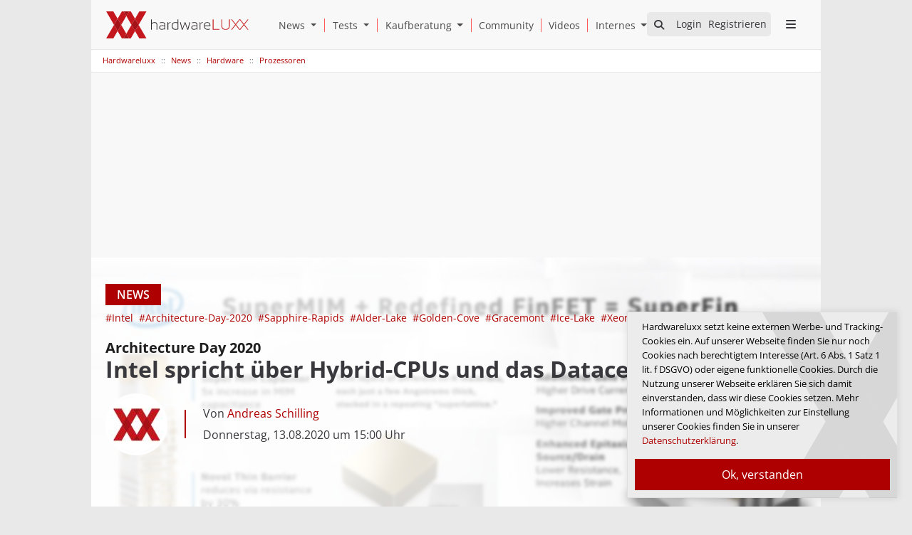

--- FILE ---
content_type: text/html; charset=utf-8
request_url: https://www.hardwareluxx.de/index.php/news/hardware/prozessoren/53849-architecture-day-2020-intel-spricht-ueber-hybrid-cpus-und-das-datacenter.html
body_size: 36913
content:
<!doctype html>
<html lang="de">
<head>
    <!-- Required meta tags -->
        <meta name="viewport" content="width=device-width, initial-scale=1, shrink-to-fit=no">

        <meta name="keywords" content="Grafikkarte, Notebook, Computer, Laptop, Tablet, Ultrabook, Smartphone, GPU, Handy, Test, Produkttest, Review, Vergleich, Hardware, News, Support, Forum, Hilfe, Preisvergleich, Community">
        <script>
        var HardwareluxxConfig = {
            slots: [
                {
            slotType: "site_takeover",
            containerId: "sitetakeover",
            devices: ['desktop']
        },
                {
            slotType: "main_leaderboard",
            containerId: "leaderboard",
            devices: ['desktop', 'tablet', 'mobile']
        },
                {
            slotType: "lower_rectangle",
            containerId: "lower_rectangle",
            devices: ['desktop', 'tablet', 'mobile']
        },            {
            slotType: "main_rectangle",
            containerId: "main_rectangle",
            devices: ['desktop', 'tablet', 'mobile']
        }
        ],
            data: {
            domain: 'hardwareluxx.de',
            pageType: 'article',
            category: 'news',
            subCategoryOne: 'hardware',
            subCategoryTwo: 'prozessoren'
        },
        options: {
        debug: false,
        disableAds: false,
        }
    };
    </script>

    <!-- Bootstrap CSS -->
    <link rel="stylesheet" href="/templates/hwl/styles/bootstrap.css">
    <link rel="stylesheet"  href="/templates/hwl/assets/fontawesome6/css/all.min.css">

    <!-- Fotorama CSS -->
    <link rel="stylesheet" href="/templates/hwl/styles/fotorama.min.css">

    <link href="https://www.hardwareluxx.de" rel="home" />

    <link rel="apple-touch-icon" href="/templates/hwl/assets/icons/apple-touch-icon-180x180.png">
    <link rel="apple-touch-icon-precomposed" href="/templates/hwl/assets/icons/apple-touch-icon-precomposed.png">
    <link rel="icon" type="image/png" href="/templates/hwl/assets/icons/favicon-32x32.png" sizes="32x32">
    <link rel="icon" type="image/png" href="/templates/hwl/assets/icons/favicon-194x194.png" sizes="194x194">
    <link rel="icon" type="image/png" href="/templates/hwl/assets/icons/favicon-96x96.png" sizes="96x96">
    <link rel="icon" type="image/png" href="/templates/hwl/assets/icons/android-chrome-192x192.png" sizes="192x192">
    <link rel="icon" type="image/png" href="/templates/hwl/assets/icons/favicon-16x16.png" sizes="16x16">
    <link rel="shortcut icon" href="/templates/hwl/assets/icons/favicon.ico">
    <link rel="alternate" type="application/rss+xml" href="https://www.hardwareluxx.de/hwl.feed" title="Hardwareluxx RSS Feed">
    <meta name="msapplication-TileColor" content="#f7f7f7">
    <meta name="msapplication-TileImage" content="/templates/hwl/assets/icons/mstile-144x144.png">
    <meta name="msapplication-config" content="/tmpl/browserconfig.xml">
    <meta name="theme-color" content="#ffffff">

    <meta name="application-name" content="Hardwareluxx" />
    <meta name="msapplication-task" content="name=Homepage;action-uri=https://www.hardwareluxx.de;icon-uri=https://www.hardwareluxx.de/templates/hwl/assets/icons/favicon.ico" />
    <meta name="msapplication-task" content="name=Facebook;action-uri=https://www.facebook.com/hardwareluxx;icon-uri=https://www.hardwareluxx.de/templates/hwl/assets/icons/facebook_16.ico" />
    <meta name="msapplication-task" content="name=Twitter;action-uri=https://twitter.com/Hardwareluxx_de;icon-uri=https://www.hardwareluxx.de/templates/hwl/assets/icons/twitter_16.ico" />
    <meta name="robots" content="index, follow" />
    <meta name="robots" content="max-image-preview:large">
    <meta property="fb:page_id" content="80149048380" />
    <meta name="publisher" content="Hardwareluxx Media GmbH">
    <link rel="copyright" title="Copyright" href="/index.php/internes.html">
    <meta charset="utf-8">
	<meta name="author" content="Andreas Schilling">
	<meta name="robots" content="max-snippet:-1,max-image-preview:large,max-video-preview:-1">
	<meta name="description" content="Architecture Day 2020: Intel spricht über Hybrid-CPUs und das Datacenter.">
	<title>Architecture Day 2020: Intel spricht über Hybrid-CPUs und das Datacenter - Hardwareluxx</title><meta property="og:title" content="Architecture Day 2020: Intel spricht über Hybrid-CPUs und das Datacenter - Hardwareluxx"/><meta property="og:type" content="article"/><meta property="og:url" content="https://www.hardwareluxx.de/index.php/news/hardware/prozessoren/53849-architecture-day-2020-intel-spricht-ueber-hybrid-cpus-und-das-datacenter.html"/><meta property="og:description" content="Architecture Day 2020: Intel spricht über Hybrid-CPUs und das Datacenter." /><meta property="og:site_name" content="Hardwareluxx" /><meta property="og:locale" content="de_DE"/>
	<link href="https://www.hardwareluxx.de/index.php/news/hardware/prozessoren/53849-architecture-day-2020-intel-spricht-ueber-hybrid-cpus-und-das-datacenter.html" rel="canonical">
	<link href="/favicon.ico" rel="icon" type="image/vnd.microsoft.icon">
<link href="/modules/mod_geekelasticsearch/assets/remodal/remodal.css" rel="stylesheet" />
	<link href="/modules/mod_geekelasticsearch/assets/remodal/remodal-default-theme.css" rel="stylesheet" />
	<link href="/modules/mod_geekelasticsearch/assets/style.css?v=5.1.0" rel="stylesheet" />
	<link href="/modules/mod_geekelasticsearch/assets/chosen/chosen.css" rel="stylesheet" />
	<style>#geek-search-110 .search-icon {
	padding: 11px 0 0 0;
	background: #e9e9e9;
}
#geek-search-110 .search-icon img {
	width: 22px;
}
#geek-search-110 .search-icon span {
	font-size: 14px;
	color: #38383d;
}</style>
	<style>#geek-search-form-110 .search-results-dropdown { width:100% !important; }</style>
<script type="application/json" class="joomla-script-options new">{"system.paths":{"root":"","rootFull":"https:\/\/www.hardwareluxx.de\/","base":"","baseFull":"https:\/\/www.hardwareluxx.de\/"},"csrf.token":"83975c61d2930ed092ab5df864a9a201"}</script>
	<script src="/media/system/js/core.min.js?37ffe4186289eba9c5df81bea44080aff77b9684"></script>
	<script src="/media/vendor/jquery/js/jquery.min.js?3.7.1"></script>
	<script src="/media/legacy/js/jquery-noconflict.min.js?647005fc12b79b3ca2bb30c059899d5994e3e34d"></script>
	<script src="/modules/mod_geekelasticsearch/assets/date/en.js"></script>
	<script src="/media/system/js/fields/calendar-locales/date/gregorian/date-helper.min.js"></script>
	<script src="/modules/mod_geekelasticsearch/assets/remodal/remodal.js"></script>
	<script src="/modules/mod_geekelasticsearch/assets/mustache.min.js"></script>
	<script src="/modules/mod_geekelasticsearch/assets/jquery.twbsPagination.min.js"></script>
	<script src="/modules/mod_geekelasticsearch/assets/jquery.mark.min.js?v=9.0.0"></script>
	<script src="/modules/mod_geekelasticsearch/assets/script.js?v=5.3.0"></script>
	<script src="/modules/mod_geekelasticsearch/assets/chosen/chosen.jquery.min.js"></script>
	<script>
	jQuery(function ($) {
		initChosen();
		$("body").on("subform-row-add", initChosen);

		function initChosen(event, container)
		{
			container = container || document;
			var lists = $(container).find(".geek-search .chosen-list"); 
			if(lists.length){
				lists.chosen({"disable_search_threshold":0,"placeholder_text_multiple":"Kategorien w\u00e4hlen","search_contains":true,"allow_single_deselect":true,"placeholder_text_single":"Wert ausw\u00e4hlen","no_results_text":"Wert ausw\u00e4hlen"}).change(function(){
					$(this).next(".chzn-container").find(".chzn-choices").find("li.search-choice").each(function(){
						var text = $(this).find("span").text();
						$(this).find("span").text(text.replace(/\+\-\-/g, ""));
					});
				});
			}
		}
	});
	</script>
	<script>
	(function($){
		$(document).ready(function(){
			new geekElasticSearch('geek-search-110', {"moduleId":110,"token":"83975c61d2930ed092ab5df864a9a201","rssUrl":"\/index.php\/fastsearch.feed","baseUrl":"","sef":1,"sefRewrite":0,"sefSuffix":1,"esVersion":"7","es6Type":"joomlageek","endpoint":"\/index.php\/fastsearch.html","indirectRequest":1,"user":"","pass":"","index":"www_j4","systemNow":"2025-12-25 15:52:51","logSearch":1,"search":{"catFilterType":1,"includeChild":1,"searchButton":1,"instantSearch":1,"minSearchWord":1,"useAnchor":0,"linkAnchor":0,"types":[],"searchPhrase":"all","multiwordWildcard":"and","fuzzyMaxExpansions":50,"boost":{"title":1.7,"body":0.7,"meta":1.2,"path":2,"misc":0.3}},"result":{"autoPopulate":0,"rssIcon":0,"pageSize":5,"pages":5,"descriptionLength":500,"showImage":0,"noImage":"media\/com_geekelasticsearch\/images\/no-image.png","showLink":0,"linkTarget":"_self","showDate":1,"dateField":"publish_up","dateFormat":"%Y-%m-%d %H:%M:%S","showPrice":0,"priceField":"list","priceFormat":"$%d USD","priceThousandSeparator":".","priceDecimalSeparator":",","priceDecimalNum":2,"highlight":1,"highlightSelector":"","additionalInfo":1,"fieldExclude":["language","type"],"fieldLabels":{"publish_date":"Ver\u00f6ffentlichungsdatum","author":"Autor","category":"Kategorie","language":"Sprache","type":"Typ"},"fieldContents":{"publish_date":"Ver\u00f6ffentlichungsdatum","author":"Autor","category":"Kategorie","language":"Sprache","type":"Typ"}},"aggregations":[],"aggregationSize":10,"aggregationOrder":"count_desc","orderby":"newest","languageTexts":{"MOD_GEEKELASTICSEARCH_FIRST_PAGE":"Anfang","MOD_GEEKELASTICSEARCH_PREV_PAGE":"Vorherige","MOD_GEEKELASTICSEARCH_NEXT_PAGE":"N&auml;chste","MOD_GEEKELASTICSEARCH_LAST_PAGE":"Letzte","MOD_GEEKELASTICSEARCH_LOADING":"Loading...","MOD_GEEKELASTICSEARCH_TOTAL_RESULTS":"Es wurden %d Ergebnisse gefunden.","MOD_GEEKELASTICSEARCH_MORE_FILTER_OPTIONS":"[+] Show More","MOD_GEEKELASTICSEARCH_REMOVE_FILTER":"Remove"},"filters":[],"categories":[],"categoryTree":{"Content":{"207":[6,74,77,72,80,81,82,85,46,73,75,139,110,111,76,79,226,10,93,91,92,112,89,90,12,170,172,68,69,70,71,86,224,11,109,113,114,115,88],"6":[74,77,72,80,81,82,85,46,73,75,139,110,111,76,79,226],"74":[],"77":[],"72":[],"80":[],"81":[],"82":[],"85":[],"46":[],"73":[],"75":[],"139":[],"110":[],"111":[],"76":[],"79":[],"226":[],"10":[93,91,92,112,89,90],"93":[],"91":[],"92":[],"112":[],"89":[],"90":[],"12":[170,172,68,69,70,71,86,224],"170":[],"172":[],"68":[],"69":[],"70":[],"71":[],"86":[],"224":[],"11":[109,113,114,115,88],"109":[],"113":[],"114":[],"115":[],"88":[],"208":[5,40,50,34,169,147,100,102,103,37,38,39,48,51,52,53,36,227,7,55,108,107,58,57,56,9,171,104,105,106,67,65,66,8,59,191,60,61,62],"5":[40,50,34,169,147,100,102,103,37,38,39,48,51,52,53,36,227],"40":[],"50":[],"34":[],"169":[],"147":[],"100":[],"102":[],"103":[],"37":[],"38":[],"39":[],"48":[],"51":[],"52":[],"53":[],"36":[],"227":[],"7":[55,108,107,58,57,56],"55":[],"108":[],"107":[],"58":[],"57":[],"56":[],"9":[171,104,105,106,67,65,66],"171":[],"104":[],"105":[],"106":[],"67":[],"65":[],"66":[],"8":[59,191,60,61,62],"59":[],"191":[],"60":[],"61":[],"62":[],"2":[],"175":[],"174":[],"173":[],"14":[],"15":[],"150":[],"229":[235,234,232,230,231,233,237,239],"235":[],"234":[],"232":[],"230":[],"231":[],"233":[],"237":[],"239":[],"236":[],"238":[],"243":[],"245":[]}},"categoryLimit":0});
		});
	})(jQuery);
	</script>
	<meta property="og:image" content="https://www.hardwareluxx.de/images/cdn01/8026FC0C89BD41C9967CB55FA710838D/img/E71340795D02487BBB299784EEEBEEF5/Intel-2020-Architecture-Day-01_E71340795D02487BBB299784EEEBEEF5.jpg" />
	<meta property="twitter:image" content="https://www.hardwareluxx.de/images/cdn01/8026FC0C89BD41C9967CB55FA710838D/img/E71340795D02487BBB299784EEEBEEF5/Intel-2020-Architecture-Day-01_E71340795D02487BBB299784EEEBEEF5.jpg" />

        <style> body{background-repeat: no-repeat !important;margin-right: 0px !important;}</style>
    
        <link rel="stylesheet" href="/templates/hwl/styles/style.css">

    <script type="application/ld+json">
        {
            "@context": "https://schema.org",
            "@type": "Organization",
            "name": "Hardwareluxx Media GmbH",
            "image": "https://www.hardwareluxx.de/templates/hwl/css/HWL_Logo_lg.svg",
            "logo": "https://www.hardwareluxx.de/templates/hwl/css/HWL_Logo_lg.svg",
            "address": {
                "@type": "PostalAddress",
                "addressLocality": "Hannover, Germany",
                "postalCode": "30559",
                "streetAddress": "Lange-Feld-Str. 71"
            },
            "email": "dbode@hardwareluxx.com",
            "foundingDate": "15.08.2005",
            "faxNumber": "(49) 511/99993949",
            "url" : "https://www.hardwareluxx.de",
            "sameAs" : [ "https://www.facebook.com/hardwareluxx",
                "https://www.twitter.com/Hardwareluxx_de",
                "https://www.youtube.com/user/hardwareluxx",
                "https://www.instagram.com/hardwareluxx/"],
            "telephone": "(49) 511/99993941"
        }
    </script>

</head>

<body class="theme-light " style=" ">


    <div class="ad-large d-sm-none d-xl-block" id="sitetakeover">
                    <div id="fireplace"></div>
        

            </div>
    
    <main class="over-ad">

        <header>
            <div class="d-h container px-0 ">
                <a href="/" rel="home" class="logo" aria-label="Hardwareluxx Logo"></a>                <a href="#" class="d-open" aria-label="Sidebar Menu öffnen"><i class="fa fa-bars"></i></a>

                <div id="top">
                    <div id="suche" style="display: none">
                        
<div id="geek-search-110" class="geek-search-wrapper ">
	<div class="search-icon" role="search" aria-label="Auf Hardwareluxx.de suchen">
	<span class="fa fa-search"></span> 
</div>
	<div class="remodal" id="geek-search-modal-110" role="dialog" aria-labelledby="modal-title-110" aria-describedby="modal-desc-110">
		<button data-remodal-action="close" class="remodal-close" aria-label="Close"></button>
		<div class="geek-search-wrapper ">
		<div class="geek-search ">
			<h2 id="modal-title-110">News und Artikel durchsuchen</h2>
			<div id="modal-desc-110" class="search-form">
				<form id="geek-search-form-110" action="/index.php/news/hardware/prozessoren/53849-architecture-day-2020-intel-spricht-ueber-hybrid-cpus-und-das-datacenter.html" method="post" class="form-horizontal">
	<div class="search-box control-group">
		<div class="input-group input-append input-large">
			<input type="text" name="searchword" class="form-control" value="" placeholder="Suchen" autocomplete="off" />
						<span class="input-group-addon add-on">Suchen</span>
					</div>
	</div>
		<div class="control-group filter-list filter-categories">
		<div class="control-label label-categories">
			<label for="ges-cat-id-110">
				Nach Kategorien filtern:				<span class="ges-icon-filter"></span>
			</label>
		</div>
		<div class="controls">
			<select id="ges-cat-id-110" name="cat_id[]" multiple="multiple" class="chosen-list">
									<optgroup label="Articles">
																				<option value="Content:207">Artikel</option>
																				<option value="Content:6">+-- Artikel - Hardware</option>
																				<option value="Content:74">+--+-- Artikel - Grafikkarten</option>
																				<option value="Content:77">+--+-- Artikel - Storage</option>
																				<option value="Content:72">+--+-- Artikel - Prozessoren</option>
																				<option value="Content:80">+--+-- Artikel - Monitore</option>
																				<option value="Content:81">+--+-- Artikel - Eingabegeräte</option>
																				<option value="Content:82">+--+-- Artikel - Netzwerk</option>
																				<option value="Content:85">+--+-- Artikel - Notebooks</option>
																				<option value="Content:46">+--+-- Artikel - Arbeitsspeicher</option>
																				<option value="Content:73">+--+-- Artikel - Chipsätze</option>
																				<option value="Content:75">+--+-- Artikel - Gehäuse</option>
																				<option value="Content:139">+--+-- Artikel - Multimedia</option>
																				<option value="Content:110">+--+-- Artikel - Komplettsysteme</option>
																				<option value="Content:111">+--+-- Artikel - Netzteile</option>
																				<option value="Content:76">+--+-- Artikel - Kühlung</option>
																				<option value="Content:79">+--+-- Artikel - Mainboards</option>
																				<option value="Content:226">+--+-- Artikel - Auto</option>
																				<option value="Content:10">+-- Artikel - Software</option>
																				<option value="Content:93">+--+-- Artikel - Spiele</option>
																				<option value="Content:91">+--+-- Artikel - Betriebssysteme</option>
																				<option value="Content:92">+--+-- Artikel - Browser und Internet</option>
																				<option value="Content:112">+--+-- Artikel - Anwendungen</option>
																				<option value="Content:89">+--+-- Artikel - Treiber</option>
																				<option value="Content:90">+--+-- Artikel - Benchmarks</option>
																				<option value="Content:12">+-- Artikel - Consumer Electronics</option>
																				<option value="Content:170">+--+-- Artikel - Handys</option>
																				<option value="Content:172">+--+-- Artikel - Tablets</option>
																				<option value="Content:68">+--+-- Artikel - Konsolen</option>
																				<option value="Content:69">+--+-- Artikel - mp3-/Media-Player</option>
																				<option value="Content:70">+--+-- Artikel - Digitalkameras</option>
																				<option value="Content:71">+--+-- Artikel - Gadgets</option>
																				<option value="Content:86">+--+-- Artikel - Heimkino</option>
																				<option value="Content:224">+--+-- Artikel - Sonstiges</option>
																				<option value="Content:11">+-- Artikel - Sonstiges</option>
																				<option value="Content:109">+--+-- Artikel - Messen</option>
																				<option value="Content:113">+--+-- Artikel - Guides und Anleitungen</option>
																				<option value="Content:114">+--+-- Artikel - Specials</option>
																				<option value="Content:115">+--+-- Artikel - Luxxlinks</option>
																				<option value="Content:88">+--+-- Artikel - Sonstige</option>
																				<option value="Content:208">News</option>
																				<option value="Content:5">+-- News - Hardware</option>
																				<option value="Content:40">+--+-- News - Kühlung</option>
																				<option value="Content:50">+--+-- News - Mainboards</option>
																				<option value="Content:34">+--+-- News - Prozessoren</option>
																				<option value="Content:169">+--+-- News - Netzteile</option>
																				<option value="Content:147">+--+-- News - Wasserkühlung</option>
																				<option value="Content:100">+--+-- News - Komplettsysteme</option>
																				<option value="Content:102">+--+-- News - Eingabegeräte</option>
																				<option value="Content:103">+--+-- News - Notebooks</option>
																				<option value="Content:37">+--+-- News - Chipsätze</option>
																				<option value="Content:38">+--+-- News - Grafikkarten</option>
																				<option value="Content:39">+--+-- News - Gehäuse</option>
																				<option value="Content:48">+--+-- News - Festplatten/Laufwerke</option>
																				<option value="Content:51">+--+-- News - Monitore/Projektoren</option>
																				<option value="Content:52">+--+-- News - Multimedia</option>
																				<option value="Content:53">+--+-- News - Netzwerk</option>
																				<option value="Content:36">+--+-- News - Arbeitsspeicher</option>
																				<option value="Content:227">+--+-- News - Auto</option>
																				<option value="Content:7">+-- News - Software</option>
																				<option value="Content:55">+--+-- News - Benchmarks</option>
																				<option value="Content:108">+--+-- News - Treiber</option>
																				<option value="Content:107">+--+-- News - Anwendungsprogramme</option>
																				<option value="Content:58">+--+-- News - Spiele</option>
																				<option value="Content:57">+--+-- News - Browser und Internet</option>
																				<option value="Content:56">+--+-- News - Betriebssysteme</option>
																				<option value="Content:9">+-- News - Consumer Electronics</option>
																				<option value="Content:171">+--+-- News - Tablets</option>
																				<option value="Content:104">+--+-- News - Konsolen</option>
																				<option value="Content:105">+--+-- News - Handys</option>
																				<option value="Content:106">+--+-- News - MP3-/Mediaplayer</option>
																				<option value="Content:67">+--+-- News - Gadgets</option>
																				<option value="Content:65">+--+-- News - Digitalkamera</option>
																				<option value="Content:66">+--+-- News - Heimkino</option>
																				<option value="Content:8">+-- News - Allgemein</option>
																				<option value="Content:59">+--+-- News - Hardwareluxx</option>
																				<option value="Content:191">+--+-- News - Netzpolitik</option>
																				<option value="Content:60">+--+-- News - Vor-Ort</option>
																				<option value="Content:61">+--+-- News - Wirtschaft</option>
																				<option value="Content:62">+--+-- News - Team Hardwareluxx Germany</option>
																				<option value="Content:2">Uncategorised</option>
																				<option value="Content:175">Buyer's Guides - 1500 Euro PCs</option>
																				<option value="Content:174">Buyer's Guides - 1000 Euro PCs</option>
																				<option value="Content:173">Buyer's Guides - 500 Euro PCs</option>
																				<option value="Content:14">Company Pages</option>
																				<option value="Content:15">Buyer's Guides</option>
																				<option value="Content:150">Company Pages-Alles Über</option>
																				<option value="Content:229">Kaufberatung</option>
																				<option value="Content:235">+-- SSD Rangliste</option>
																				<option value="Content:234">+-- Prozessor Rangliste</option>
																				<option value="Content:232">+-- CPU Rangliste</option>
																				<option value="Content:230">+-- Mainboard Rangliste</option>
																				<option value="Content:231">+-- Gehäuse Rangliste</option>
																				<option value="Content:233">+-- Grafikkarten Rangliste</option>
																				<option value="Content:237">+-- RAM Rangliste</option>
																				<option value="Content:239">+-- Kühler Rangliste</option>
																				<option value="Content:236">Internes</option>
																				<option value="Content:238">Suche</option>
																				<option value="Content:243">0</option>
																				<option value="Content:245">64</option>
											</optgroup>
							</select>
		</div>
	</div>
	<div class="control-group phrases-box">
		<div class="control-label">
			<label>
				Suchen nach:			</label>
		</div>
		<div class="controls">
							<label class="radio-inline">
					<input type="radio" name="searchphrase" value="all"  checked="checked">
					Alle W&ouml;rter				</label>
							<label class="radio-inline">
					<input type="radio" name="searchphrase" value="any" >
					Jedes Wort				</label>
							<label class="radio-inline">
					<input type="radio" name="searchphrase" value="exact" >
					Exakte Phrase				</label>
							<label class="radio-inline">
					<input type="radio" name="searchphrase" value="prefix" >
					Phrasen Prefix				</label>
							<label class="radio-inline">
					<input type="radio" name="searchphrase" value="wildcard" >
					Wildcard				</label>
							<label class="radio-inline">
					<input type="radio" name="searchphrase" value="fuzzy" >
					Fuzzy query				</label>
						<span class="ges-icon-help"></span>
			<div class="help-text muted text-muted" style="display: none;">
				- <strong>Alle Wörter</strong>: Gibt nur Ergebnisse zurück, die allen Wörtern entsprechen.<br /> - <strong>Jedes Wort</strong>: Gibt Ergebnisse zurück, die mit einem beliebigen Wort übereinstimmen.<br /> - <strong>Exakte Phrase</strong>: Gibt nur Ergebnisse zurück, die genau mit dem eingegebenen Begriff übereinstimmen.<br /> - <strong>Phrasen Prefix</strong>: Funktioniert wie der Modus Exakte Phrase, mit dem Unterschied, dass er Präfix-Treffer für den letzten Begriff im Text zulässt.<br /> - <strong>Wildcard</strong>: Gibt Ergebnisse zurück, die einem Platzhalterausdruck (Wildcard) entsprechen.<br /> - <strong>Fuzzy query (unscharfe Abfrage)</strong>: Gibt Ergebnisse zurück, die ähnliche Begriffe wie der Suchbegriff enthalten. Zum Beispiel: Wenn Sie nach <strong>Kolumbia</strong> suchen. Sie liefert Suchergebnisse, die <strong>Columbia</strong> oder <strong>Colombia</strong> enthalten.			</div>
		</div>
	</div>

	<div class="control-group ">
		<div class="controls">
			<button class="btn btn-primary btn-search">Suchen</button>
		</div>
	</div>
</form>									<div class="search-results "></div>
											</div>
		</div>
		</div>
	</div>
	<template class="search-result-template" type="x-tmpl-mustache" style="display: none !important;">
{{#data.error}}
<div class="alert alert-danger">
	{{#data.error.root_cause}}
	<p>[{{{type}}}] {{{reason}}}</p>
	{{/data.error.root_cause}}
</div>
{{/data.error}}
{{^data.error}}

	{{#texts.summary}}
	<p class="result-statistics clearfix">
	{{texts.summary}}
	{{#options.result.rssIcon}}
	<a class="rss" href="/{{{data.rssUrl}}}" target="_blank" title="RSS">RSS</a>
	{{/options.result.rssIcon}}
	</p>
	{{/texts.summary}}

	{{#data.hits.hits}}
	<div class="result-item clearfix">
		{{#_source.featured}}
		<span class="badge-featured">
			FEATURED
		</span>
		{{/_source.featured}}
		{{#_source.showImage}}
		{{#_source.image}}
		<div class="img-intro">
			<a href="/{{{_source.routeUrl}}}" target="{{{_source.linkTarget}}}" title="{{_source.title}}">
			<img class="img-responsive" src="[data-uri]" alt="{{{_source.image}}}">
			</a>
		</div>
		{{/_source.image}}
		{{/_source.showImage}}
		<div class="item-info">
			<h3 class="result-title">
				<a href="/{{{_source.routeUrl}}}" target="{{{_source.linkTarget}}}" title="{{_source.title}}">{{{_source.title}}}</a>

				{{#_source.showPrice}}
				<small>{{{_source.displayPrice}}}</small>
				{{/_source.showPrice}}
			</h3>
			{{#_source.showLink}}
			<p>
				<a href="/{{{_source.routeUrl}}}" target="{{{_source.linkTarget}}}" title="" class="text-muted muted">{{{_source.displayUrl}}}</a>
			</p>
			{{/_source.showLink}}
			{{#_source.showDate}}
			<p>
				<span class="text-muted muted">{{{_source.displayDate}}}</span>
			</p>
			{{/_source.showDate}}

			<p class="result-text">
			{{{_source.description}}}
			</p>
			{{#_source.additionalInfo}}
			<p class="additional-info">
				{{#_source.additionalFields}}
					{{#title}}
                    <span class="label-group"><span class="label label-default">{{{label}}}:</span> <span class="label label-info">{{{title}}}</span></span>
                {{/title}}
				{{/_source.additionalFields}}
			</p>
			{{/_source.additionalInfo}}
		</div>
	</div>
	{{/data.hits.hits}}
	<div class="clearfix">
		<div class="pagination">
		</div>
	</div>
{{/data.error}}
</template></div>

                    </div>
                    <div class="td-but" id="welcome">
                        </div>
                </div>


                <div class="d-menu d-xs-none d-sm-none d-md-none d-xl-flex">


                    <div class="dropdown">
                        <a class="" href="/index.php/news.html"  aria-label="News" style="border: none;padding: 0 0 0 11px">
                            <span>News</span>
                        </a>
                        <a class="dropdown-toggle dropdown-toggle-split" role="button" id="newsLinkMM" data-toggle="dropdown" aria-haspopup="true" aria-expanded="false" aria-label="Open News Submenu" style="padding: 0 11px 0 0;">
                            <span class="sr-only">Open News Submenu</span>
                        </a>
                        <div class="dropdown-menu dropdown-menu-right" aria-labelledby="newsLinkMM" >
                            <a class="dropdown-item" href="/index.php/news/hardware.html" aria-label="News - Hardware">Hardware</a>
                            <a class="dropdown-item" href="/index.php/news/software.html" aria-label="News - Software">Software</a>
                            <a class="dropdown-item" href="/index.php/news/consumer-electronics.html" aria-label="News - Consumer Electronic">Consumer Electronic</a>
                            <a class="dropdown-item" href="/index.php/news/allgemein.html" aria-label="News - Allgemein">Allgemein</a>
                        </div>
                    </div>

                    <div class="dropdown">
                        <a class="" href="/index.php/artikel.html" aria-label="Tests" style="border: none;padding: 0 0 0 11px">
                            <span>Tests</span>
                        </a>
                      <a class="dropdown-toggle dropdown-toggle-split" role="button" id="testLinkMM" data-toggle="dropdown" aria-haspopup="true" aria-expanded="false" aria-label="Open Tests Menu" style="padding: 0 11px 0 0;">
                          <span class="sr-only">Open Tests Submenu</span>
                      </a>
                      <div class="dropdown-menu dropdown-menu-right" aria-labelledby="testLinkMM">
                        <a class="dropdown-item" href="/index.php/artikel/hardware.html" aria-label="Tests - Hardware">Hardware</a>
                        <a class="dropdown-item" href="/index.php/artikel/software.html" aria-label="Tests - Software">Software</a>
                        <a class="dropdown-item" href="/index.php/artikel/consumer-electronics.html" aria-label="Tests - Consumer Electronic">Consumer Electronic</a>
                        <a class="dropdown-item" href="/index.php/artikel/sonstiges.html" aria-label="Tests - Sonstige">Sonstige</a>
                      </div>
                    </div>

                    <div class="dropdown">
                        <a class="" href="/index.php/kaufberatung.html" aria-label="Kaufberatung" style="border: none;padding: 0 0 0 11px">
                            <span>Kaufberatung</span>
                        </a>
                        <a class="dropdown-toggle dropdown-toggle-split" role="button" id="kbLinkMM" data-toggle="dropdown" aria-haspopup="true" aria-expanded="false" aria-label="Open Kaufberatung Menu" style="padding: 0 11px 0 0;">
                            <span class="sr-only">Open Kaufberatung Submenu</span>
                        </a>
                        <div class="dropdown-menu dropdown-menu-right" aria-labelledby="kbLinkMM">
                            <a class="dropdown-item" href="/index.php/kaufberatung/ram-rangliste.html" aria-label="Ram Rangliste">Ram Rangliste</a>
                            <a class="dropdown-item" href="/index.php/kaufberatung/prozessor-rangliste.html" aria-label="CPU Rangliste">CPU Rangliste</a>
                            <a class="dropdown-item" href="/index.php/kaufberatung/ssd-rangliste.html" aria-label="SSD Rangliste">SSD Rangliste</a>
                            <a class="dropdown-item" href="/index.php/kaufberatung/mainboard-amd-rangliste.html" aria-label="Mainboard AMD Rangliste">Mainboard AMD Rangliste</a>
                            <a class="dropdown-item" href="/index.php/kaufberatung/mainboard-intel-rangliste.html" aria-label="Mainboard Intel Rangliste">Mainboard Intel Rangliste</a>
                            <a class="dropdown-item" href="/index.php/kaufberatung/gehaeuse-rangliste.html" aria-label="Gehäuse Rangliste">Gehäuse Rangliste</a>
                            <a class="dropdown-item" href="/index.php/kaufberatung/kuehler-rangliste.html" aria-label="Kühler Rangliste">Kühler Rangliste</a>
                            <a class="dropdown-item" href="/index.php/kaufberatung/grafikkarten-rangliste.html" aria-label="Grafikkarten Rangliste">Grafikkarten Rangliste</a>
                        </div>
                    </div>
                    <div class="dropdown">
                        <a href="/community/" style="padding: 0 10px;"><span>Community</span></a>
                    </div>
                    <div class="dropdown">
                        <a href="https://www.youtube.com/user/hardwareluxx" style="padding: 0 10px;" target="_blank"><span>Videos</span></a>
                    </div>
                    <div class="dropdown">
                        <a class="" href="/index.php/internes/impressum.html"  aria-label="Internes & Impressum" style="border: none;padding: 0 0 0 11px">
                            <span>Internes</span>
                        </a>
                        <a class="dropdown-toggle dropdown-toggle-split last" role="button" id="internesLinkMM" data-toggle="dropdown" aria-haspopup="true" aria-expanded="false" aria-label="Open Internes Menu" style="padding: 0 11px 0 0;">
                            <span class="sr-only">Open Internes Submenu</span>
                        </a>
                        <div class="dropdown-menu dropdown-menu-right" aria-labelledby="internesLinkMM">
                            <a class="dropdown-item" href="/index.php/internes/impressum.html" aria-label="Impressum">Impressum</a>
                            <a class="dropdown-item" href="/index.php/internes/team.html" aria-label="Team">Team</a>
                            <a class="dropdown-item" href="/index.php/internes/jobangebote.html" aria-label="Jobangebote">Jobangebote</a>
                            <a class="dropdown-item" href="/index.php/internes/werbung.html" aria-label="Werbung">Werbung</a>
                        </div>
                    </div>
                </div>
                <div class="clearfix"></div>
            </div>
        </header>

                
<nav class="navbar navbar-expand-md p-0">
	<button class="navbar-toggler navbar-toggler-right" type="button" data-bs-toggle="collapse" data-bs-target="#navbar1" aria-controls="navbar1" aria-expanded="false" aria-label="Navigation umschalten">
		<span class="icon-menu" aria-hidden="true"></span>
	</button>
	<div class="collapse navbar-collapse" id="navbar1">
		

<div class="sidebar" >

    <a href="/" class="sidebar-logo" aria-label="Hardwareluxx Logo Sidebar"></a>
    <a href="/" class="sidebar-close" aria-label="Sidebar Menu schliessen"><i class="fa fa-times"></i></a>
    <div class="m-sidebar d-xs-block d-sm-block" id="sidebar-usercenter">

    </div>
    <div class="sidebar-menu">

<a data-menu="nav-news-91" href="/index.php/news.html" >News<i data-menu="nav-news-91" class="fa fa-angle-up"></i></a><div class="sidebar-sub" id="nav-news-91"><a data-menu="nav-hardware-94" href="/index.php/news/hardware.html" >Hardware<i data-menu="nav-hardware-94" class="fa fa-angle-up"></i></a><div class="sidebar-sub" id="nav-hardware-94"><a href="/index.php/news/hardware/prozessoren.html" aria-current="location">Prozessoren</a><a href="/index.php/news/hardware/chipsaetze.html" >Chipsätze</a><a href="/index.php/news/hardware/grafikkarten.html" >Grafikkarten</a><a href="/index.php/news/hardware/gehaeuse.html" >Gehäuse</a><a href="/index.php/news/hardware/kuehlung.html" >Kühlung</a><a href="/index.php/news/hardware/festplatten.html" >Festplatten und SSDs</a><a href="/index.php/news/hardware/mainboards.html" >Mainboards</a><a href="/index.php/news/hardware/monitore.html" >Monitore/Beamer</a><a href="/index.php/news/hardware/multimedia.html" >Multimedia</a><a href="/index.php/news/hardware/arbeitsspeicher.html" >Arbeitsspeicher</a><a href="/index.php/news/hardware/netzwerk.html" >Netzwerk</a><a href="/index.php/news/hardware/komplettsysteme.html" >Komplettsysteme</a><a href="/index.php/news/hardware/eingabegeraete.html" >Eingabegeräte</a><a href="/index.php/news/hardware/notebooks.html" >Notebooks</a><a href="/index.php/news/hardware/wasserkuehlung.html" >Wasserkühlung</a><a href="/index.php/news/hardware/netzteile.html" >Netzteile</a><a href="/index.php/news/hardware/auto.html" >Auto</a></div><a data-menu="nav-software-97" href="/index.php/news/software.html" >Software<i data-menu="nav-software-97" class="fa fa-angle-up"></i></a><div class="sidebar-sub" id="nav-software-97"><a href="/index.php/news/software/benchmarks.html" >Benchmarks</a><a href="/index.php/news/software/betriebssysteme.html" >Betriebssysteme</a><a href="/index.php/news/software/browser-und-internet.html" >Browser und Internet</a><a href="/index.php/news/software/spiele.html" >Spiele</a><a href="/index.php/news/software/anwendungsprogramme.html" >Anwendungen</a><a href="/index.php/news/software/treiber.html" >Treiber</a></div><a data-menu="nav-consumer_electronic-104" href="/index.php/news/consumer-electronics.html" >Consumer Electronic<i data-menu="nav-consumer_electronic-104" class="fa fa-angle-up"></i></a><div class="sidebar-sub" id="nav-consumer_electronic-104"><a href="/index.php/news/consumer-electronics/gadgets.html" >Gadgets</a><a href="/index.php/news/consumer-electronics/digitalkameras.html" >Digitalkameras</a><a href="/index.php/news/consumer-electronics/konsolen.html" >Konsolen</a><a href="/index.php/news/consumer-electronics/heimkino.html" >Heimkino</a><a href="/index.php/news/consumer-electronics/mp3-media-player.html" >MP3-/Media-Player</a><a href="/index.php/news/consumer-electronics/handys.html" >Handys</a><a href="/index.php/news/consumer-electronics/tablets.html" >Tablets</a></div><a data-menu="nav-allgemein-198" href="/index.php/news/allgemein.html" >Allgemein<i data-menu="nav-allgemein-198" class="fa fa-angle-up"></i></a><div class="sidebar-sub" id="nav-allgemein-198"><a href="/index.php/news/allgemein/hardwareluxx.html" >Hardwareluxx</a><a href="/index.php/news/allgemein/hw-bot-team.html" >HW-Bot Team</a><a data-menu="nav-vor-ort/messen-203" href="/index.php/news/allgemein/vor-ortmessen.html" >Vor-Ort/Messen<i data-menu="nav-vor-ort/messen-203" class="fa fa-angle-up"></i></a><div class="sidebar-sub" id="nav-vor-ort/messen-203"><a href="/index.php/news/allgemein/vor-ortmessen/mwc-2013.html?view=fjrelated&amp;layout=blog&amp;id=0" >MWC 2013</a><a href="/index.php/news/allgemein/vor-ortmessen/cebit-2013.html?view=fjrelated&amp;layout=blog&amp;id=0" >CeBIT 2013</a><a href="/index.php/news/allgemein/vor-ortmessen/computex-2013.html?view=fjrelated&amp;layout=blog&amp;id=0" >Computex 2013</a><a href="/index.php/news/allgemein/vor-ortmessen/ifa-2013.html?view=fjrelated&amp;layout=blog&amp;id=0" >IFA 2013</a><a href="/index.php/news/allgemein/vor-ortmessen/ces-2014.html?view=fjrelated&amp;layout=blog&amp;id=0" >CES 2014</a><a href="/index.php/news/allgemein/vor-ortmessen/mwc-2014.html?view=fjrelated&amp;layout=blog&amp;id=0" >MWC 2014</a><a href="/index.php/news/allgemein/vor-ortmessen/cebit-2014.html?view=fjrelated&amp;layout=blog&amp;id=0" >CeBIT 2014</a><a href="/index.php/news/allgemein/vor-ortmessen/gtc-2014.html?view=fjrelated&amp;layout=blog&amp;id=0" >GTC 2014</a><a href="/index.php/news/allgemein/vor-ortmessen/computex-2014.html?view=fjrelated&amp;layout=blog&amp;id=0" >Computex 2014</a><a href="/index.php/news/allgemein/vor-ortmessen/idf-2014.html?view=fjrelated&amp;layout=blog&amp;id=0" >IDF 2014</a><a href="/index.php/news/allgemein/vor-ortmessen/computex-2015.html?view=fjrelated&amp;layout=blog" >Computex 2015</a><a href="/index.php/news/allgemein/vor-ortmessen/ces-2016.html?view=fjrelated&amp;layout=blog" >CES 2016</a><a href="/index.php/news/allgemein/vor-ortmessen/mwc-2015.html?view=fjrelated&amp;layout=blog&amp;id=0" >MWC 2016</a><a href="/index.php/news/allgemein/vor-ortmessen/computex-2016.html?view=fjrelated&amp;layout=blog" >Computex 2016</a></div><a href="/index.php/news/allgemein/wirtschaft.html" >Wirtschaft</a><a href="/index.php/news/allgemein/netzpolitik.html" >Netzpolitik</a></div></div><a data-menu="nav-tests-90" href="/index.php/artikel.html" >Tests<i data-menu="nav-tests-90" class="fa fa-angle-up"></i></a><div class="sidebar-sub" id="nav-tests-90"><a data-menu="nav-hardware-109" href="/index.php/artikel/hardware.html" >Hardware<i data-menu="nav-hardware-109" class="fa fa-angle-up"></i></a><div class="sidebar-sub" id="nav-hardware-109"><a href="/index.php/artikel/hardware/arbeitsspeicher.html" >Arbeitsspeicher</a><a href="/index.php/artikel/hardware/prozessoren.html" >Prozessoren</a><a href="/index.php/artikel/hardware/chipsaetze.html" >Chipsätze</a><a href="/index.php/artikel/hardware/grafikkarten.html" >Grafikkarten</a><a href="/index.php/artikel/hardware/gehaeuse.html" >Gehäuse</a><a href="/index.php/artikel/hardware/kuehlung.html" >Kühlung</a><a href="/index.php/artikel/hardware/storage.html" >Storage</a><a href="/index.php/artikel/hardware/notebooks.html" >Notebooks</a><a href="/index.php/artikel/hardware/mainboards.html" >Mainboards</a><a href="/index.php/artikel/hardware/monitore.html" >Monitore</a><a href="/index.php/artikel/hardware/komplettsysteme.html" >Komplettsysteme</a><a href="/index.php/artikel/hardware/netzwerk.html" >Netzwerk</a><a href="/index.php/artikel/hardware/netzteile.html" >Netzteile</a><a href="/index.php/artikel/hardware/eingabegeraete.html" >Eingabegeräte</a><a href="/index.php/artikel/hardware/multimedia.html" >Multimedia</a><a href="/index.php/artikel/hardware/auto.html" >Auto</a></div><a data-menu="nav-software-568" href="/index.php/artikel/software.html" >Software<i data-menu="nav-software-568" class="fa fa-angle-up"></i></a><div class="sidebar-sub" id="nav-software-568"><a href="/index.php/artikel/software/benchmarks.html" >Benchmarks</a><a href="/index.php/artikel/software/betriebssysteme.html" >Betriebssysteme</a><a href="/index.php/artikel/software/anwendungen.html" >Anwendungen</a><a href="/index.php/artikel/software/treiber.html" >Treiber</a><a href="/index.php/artikel/software/browser-und-internet.html" >Browser und Internet</a><a href="/index.php/artikel/software/spiele.html" >Spiele</a></div><a data-menu="nav-sonstiges-572" href="/index.php/artikel/sonstiges.html" >Sonstiges<i data-menu="nav-sonstiges-572" class="fa fa-angle-up"></i></a><div class="sidebar-sub" id="nav-sonstiges-572"><a href="/index.php/artikel/sonstiges/messen.html" >Messen</a><a href="/index.php/artikel/sonstiges/guides-und-anleitungen.html" >Guides/Anleitungen</a><a href="/index.php/artikel/sonstiges/specials.html" >Specials</a><a href="/index.php/artikel/sonstiges/luxxlinks.html" >Luxxlinks</a></div><a data-menu="nav-consumer_electronic-117" href="/index.php/artikel/consumer-electronics.html" >Consumer Electronic<i data-menu="nav-consumer_electronic-117" class="fa fa-angle-up"></i></a><div class="sidebar-sub" id="nav-consumer_electronic-117"><a href="/index.php/artikel/consumer-electronics/konsolen.html" >Konsolen</a><a href="/index.php/artikel/consumer-electronics/mp3mediaplayer.html" >mp3-/Media-Player</a><a href="/index.php/artikel/consumer-electronics/digitalkameras.html" >Digitalkameras</a><a href="/index.php/artikel/consumer-electronics/heimkino.html" >Heimkino</a><a href="/index.php/artikel/consumer-electronics/sonstiges.html" >Sonstiges</a><a href="/index.php/artikel/consumer-electronics/gadgets.html" >Gadgets</a><a href="/index.php/artikel/consumer-electronics/handys.html" >Handys</a><a href="/index.php/artikel/consumer-electronics/tablets.html" >Tablets</a></div></div><a data-menu="nav-kaufberatung-546" href="/index.php/kaufberatung.html" >Kaufberatung<i data-menu="nav-kaufberatung-546" class="fa fa-angle-up"></i></a><div class="sidebar-sub" id="nav-kaufberatung-546"><a href="/index.php/kaufberatung/mainboard-amd-rangliste.html" >Mainboard AMD Rangliste</a><a href="/index.php/kaufberatung/mainboard-intel-rangliste.html" >Mainboard Intel Rangliste</a><a href="/index.php/kaufberatung/prozessor-rangliste.html" >Prozessor Rangliste</a><a href="/index.php/kaufberatung/grafikkarten-rangliste.html" >Grafikkarten Rangliste</a><a href="/index.php/kaufberatung/ram-rangliste.html" >RAM Rangliste</a><a href="/index.php/kaufberatung/ssd-rangliste.html" >SSD Rangliste</a><a href="/index.php/kaufberatung/kuehler-rangliste.html" >Kühler Rangliste</a><a href="/index.php/kaufberatung/gehaeuse-rangliste.html" >Gehäuse Rangliste</a></div><a data-menu="nav-internes-125" href="/index.php/internes.html" >Internes<i data-menu="nav-internes-125" class="fa fa-angle-up"></i></a><div class="sidebar-sub" id="nav-internes-125"><a href="/index.php/internes/impressum.html" >Impressum</a><a href="/index.php/internes/team.html" >Team</a><a href="/index.php/internes/werbung.html" >Werbung</a><a href="/index.php/internes/jobangebote.html" >Jobangebote</a></div><a data-menu="nav-alles_über-271" href="/index.php/alles-ueber.html" >Alles über<i data-menu="nav-alles_über-271" class="fa fa-angle-up"></i></a><div class="sidebar-sub" id="nav-alles_über-271"><a href="/index.php/alles-ueber/arctic-company-page.html?view=fjrelated&amp;layout=blog" >Arctic</a><a href="/index.php/alles-ueber/asus.html?view=fjrelated&amp;layout=blog" >ASUS</a><a href="/index.php/alles-ueber/bequiet-company-page.html?view=fjrelated&amp;layout=blog&amp;id=0" >be quiet!</a><a href="/index.php/alles-ueber/computex-company-page.html?view=fjrelated&amp;layout=blog&amp;id=0" >Computex 2019</a><a href="/index.php/alles-ueber/corsair-company-page.html?view=fjrelated&amp;layout=blog&amp;id=0" >Corsair</a><a href="/index.php/alles-ueber/evga-company-page.html?view=fjrelated&amp;layout=blog&amp;id=0" >EVGA</a><a href="/index.php/alles-ueber/schenker-company-page.html?view=fjrelated&amp;layout=blog&amp;id=0" >XMG</a><a href="/index.php/alles-ueber/gskill-company-page.html?view=fjrelated&amp;layout=blog&amp;id=0" >G.Skill</a><a href="/index.php/alles-ueber/sapphire-company-page.html?view=fjrelated&amp;layout=blog&amp;id=0" >Sapphire</a><a href="/index.php/alles-ueber/kioxia-company-page.html?view=fjrelated&amp;layout=blog" >Kioxia</a><a href="/index.php/alles-ueber/msi-company-page.html?view=fjrelated&amp;layout=blog" >MSI</a><a href="/index.php/alles-ueber/qnap-company-page.html?view=fjrelated&amp;layout=blog&amp;id=0" >QNAP</a><a href="/index.php/alles-ueber/seasonic-company-page.html?view=fjrelated&amp;layout=blog&amp;id=0" >Seasonic</a><a href="/index.php/alles-ueber/zotac-company-page.html?view=fjrelated&amp;layout=blog" >Zotac</a></div><a href="/community/" >Community</a><a href="https://www.youtube.com/user/hardwareluxx" >Videos</a>    </div>
    <a href="/" style="cursor:pointer;" class="toggle-theme show-on-light " id="stswlt" onclick="switchTheme();return false;"><i class="fa fa-sun pr-3"></i>Activate Dark Theme</a>
    <a href="/" style="cursor:pointer;" class="toggle-theme show-on-dark  disabled" id="stswdk" onclick="switchTheme();return false;"><i class="fa fa-moon pr-3"></i>Activate Light Theme</a>
    
</div>	</div>
</nav>

        <nav class="container b-s px-0 mb-0" aria-label="Breadcrumbs">
    <ol itemscope itemtype="https://schema.org/BreadcrumbList" class="breadcrumb mb-0 bg-white">
        
        <li class="breadcrumb-item active" itemprop="itemListElement" itemscope itemtype="https://schema.org/ListItem" aria-current="page" ><a href="/index.php?view=startpage&amp;auswahlMaker=0" class="pathway" itemprop="item"><span itemprop="name">Hardwareluxx</span></a><meta itemprop="position" content="1" /></li><li class="breadcrumb-item active" itemprop="itemListElement" itemscope itemtype="https://schema.org/ListItem" aria-current="page" ><a href="/index.php/news.html" class="pathway" itemprop="item"><span itemprop="name">News</span></a><meta itemprop="position" content="2" /></li><li class="breadcrumb-item active" itemprop="itemListElement" itemscope itemtype="https://schema.org/ListItem" aria-current="page" ><a href="/index.php/news/hardware.html" class="pathway" itemprop="item"><span itemprop="name">Hardware</span></a><meta itemprop="position" content="3" /></li><li class="breadcrumb-item active" itemprop="itemListElement" itemscope itemtype="https://schema.org/ListItem" aria-current="page" ><a href="/index.php/news/hardware/prozessoren.html" class="pathway" itemprop="item"><span itemprop="name">Prozessoren</span></a><meta itemprop="position" content="4" /></li>    </ol>
    </nav>


        <div class="header-com text-center" style="min-height: 260px; padding: 5px 0;" id="leaderboard">
            
        </div>
        <div class="container pb-0 px-0">
            <article class="container pb-4 px-0" itemscope itemtype="http://schema.org/Article">

    <!-- Header START -->
    <div class="card mainheader primary-card dpara" data-type="dpara" data-speed="8" id="dheader" style="background-position: 50% 0px;background-image:url(https://www.hardwareluxx.de/images/cdn01/8026FC0C89BD41C9967CB55FA710838D/img/E71340795D02487BBB299784EEEBEEF5/Intel-2020-Architecture-Day-01_E71340795D02487BBB299784EEEBEEF5.jpg);">
        <meta itemprop="datePublished" content="2020-08-13 13:00:00"/>
        <meta itemprop="dateModified" content="2020-08-13 13:31:42"/>
        <meta itemprop="mainEntityOfPage" content="https://www.hardwareluxx.de/index.php/news/hardware/prozessoren/53849-architecture-day-2020-intel-spricht-ueber-hybrid-cpus-und-das-datacenter.html"/>
        <div itemprop="image" itemscope itemtype="https://schema.org/ImageObject"  >
            <meta itemprop="url" content="https://www.hardwareluxx.de/images/cdn01/8026FC0C89BD41C9967CB55FA710838D/img/E71340795D02487BBB299784EEEBEEF5/Intel-2020-Architecture-Day-01_E71340795D02487BBB299784EEEBEEF5.jpg">
            <meta itemprop="width" content="1360">
        </div>        <div class="card-center">
            <span class="bg-primary color-white px-3 py-1 text-uppercase font-600">NEWS</span><br>
            <div class="card-tags pt-2">
                                    <a href="/index.php/tags/intel.html" class="pr-1 font-14 ">#Intel </a>
                                    <a href="/index.php/tags/architecture-day-2020.html" class="pr-1 font-14 ">#Architecture-Day-2020 </a>
                                    <a href="/index.php/tags/sapphire-rapids.html" class="pr-1 font-14 ">#Sapphire-Rapids </a>
                                    <a href="/index.php/tags/alder-lake.html" class="pr-1 font-14 ">#Alder-Lake </a>
                                    <a href="/index.php/tags/golden-cove.html" class="pr-1 font-14 ">#Golden-Cove </a>
                                    <a href="/index.php/tags/gracemont.html" class="pr-1 font-14 hide-on-mobile">#Gracemont </a>
                                    <a href="/index.php/tags/ice-lake.html" class="pr-1 font-14 hide-on-mobile">#Ice-Lake </a>
                                    <a href="/index.php/tags/xeon.html" class="pr-1 font-14 hide-on-mobile">#Xeon </a>
                            </div>
            <h1>
                <p class="font-20 mb-0 pt-3 color-theme">Architecture Day 2020</p>
                <p class="font-32 mb-3 " itemprop="name headline">
                    Intel spricht über Hybrid-CPUs und das Datacenter                </p>
            </h1>
            <div class="d-flex">
                <div class="align-self-center">
                    <img src="/images/avatare/HWL_avatar_default.jpg" alt="Portrait des Authors" class="card-avatar" width="87" height="87">
                </div>
                <div class="align-self-center">
                    <div class="vr-deco mx-4"></div>
                </div>
                <div class="align-self-center">
                    <p class="font-16 pt-3">
                        <span itemprop="author" itemscope itemtype="http://schema.org/Person">
                            Von <a href="/index.php/internes/team.html" itemprop="url" target="_blank">
                                <span itemprop="name">Andreas Schilling</span>
                            </a>
                            <meta itemprop="jobTitle" content="Redakteur" />
                            <meta itemprop="affiliation" content="Hardwareluxx Media GmbH"/>
                            <span itemprop="address" itemscope itemtype="http://schema.org/PostalAddress">
                                <meta itemprop="addressLocality" content="Hannover"/>
                            </span>

                        </span>
                        <br>
                        <meta itemprop="datePublished" content="2020-08-13T13:00:00+02:00" />
                        <time datetime="2020-08-13T13:00:00+02:00">Donnerstag, 13.08.2020 um 15:00 Uhr</time>
                    </p>
                </div>
            </div>
        </div>
    </div>

    <!-- Header 2nd Part // Singlepage -->
        <div class="primary-heading bg-gray py-3" id="tocbar">
            <div class="inner-container">
                <div class="d-flex">
                    <div class="align-self-center">
                        <div class="font-14 font-700 mb-0 color-theme">Intel spricht über Hybrid-CPUs und das Datacenter</div>
                    </div>
                    <div class="align-self-center ml-auto">
                                                <a href="https://www.hardwareluxx.de/community/threads/1275393/" class="color-theme font-14 font-700 d-block"><i class="fa fa-comment-alt pr-2 font-11"></i>0</a>
                                            </div>
                </div>
            </div>
        </div>
        <div class="inner-container pt-4 maincontent" id="maincontent" itemprop="articleBody">

<div class="ad-1" style=""><p class="opacity-90 font-700 mb-0 font-11 text-right">Werbung</p><div id="main_rectangle"></div></div><p>Erstmals im Rahmen der Bekanntgabe der Quartalszahlen sprach Intel über den ersten Desktop-Prozessor, der in 10 nm gefertigt wird. <a href="https://www.hardwareluxx.de/index.php/news/hardware/prozessoren/53718-erneute-probleme-intel-verschiebt-7-nm-fertigung-um-sechs-monate.html" target="_blank" style="background-color: rgb(255, 255, 255);">Alder Lake-S soll in der zweiten Jahreshälfte 2021 auf den Markt kommen</a> und <a href="https://www.hardwareluxx.de/index.php/news/hardware/prozessoren/53706-intel-selbst-bestaetigt-x86-hybrid-fuer-alder-lake.html" target="_blank" style="background-color: rgb(255, 255, 255);">wird ein Hybrid-Design sein</a>.</p> <p>Auf dem Architecture Day 2020 sprach Intel nun davon in Alder Lake zum einen CPU-Kerne auf Basis von Golden Cove und Gracemont kombinieren zu wollen. Bei Golden Cove handelt es sich um die Nachfolger des Willow-Cove-Designs, wie es bei den Tiger-Lake-Prozessoren zum Einsatz kommt. Gracemont ist wiederum der Nachfolger der Tremont-Kerne, wie sie unter anderem in den Lakefield-Prozessoren verwendet werden. <a href="https://www.hardwareluxx.de/index.php/news/hardware/prozessoren/48039-sunny-cove-willow-cove-und-golden-cove-sind-die-naechste-cpu-architekturen.html" target="_blank">Beide Designs stehen auf Intels aktueller Roadmap</a> und werden für Alder Lake kombiniert werden. Durch das Hybrid-Design will&nbsp;Intel nach eigenen Angaben das Performance/Watt-Verhältnis der Prozessoren verbessern.</p><h3>Xeon auf Ice-Lake-Basis und Sapphire Rapids</h3>    <div class="fotorama" data-nav="thumbs" data-width="100%" data-minwidth="320" data-maxheight="510" data-allowfullscreen="true" data-keyboard="false" data-arrows="true" data-click="true" data-swipe="true">             <a href="https://www.hardwareluxx.de/images/cdn01/8026FC0C89BD41C9967CB55FA710838D/img/356F0B4BA5AA4263B05CF46C92BFB3DF/Intel-2020-Architecture-Day-09_356F0B4BA5AA4263B05CF46C92BFB3DF.jpg" data-caption="Intel Architecture Day 2020">                             <div itemscope itemtype="https://schema.org/ImageObject">                     <img itemprop="image" class="fotorama_img" title="Intel Architecture Day 2020"  alt="Intel Architecture Day 2020" src="https://www.hardwareluxx.de/images/cdn01/8026FC0C89BD41C9967CB55FA710838D/img/356F0B4BA5AA4263B05CF46C92BFB3DF/Intel-2020-Architecture-Day-09_356F0B4BA5AA4263B05CF46C92BFB3DF.jpg" />                     <meta itemprop="name" content="Intel Architecture Day 2020">                     <meta itemprop="description" content="Intel Architecture Day 2020">                     <meta itemprop="url" content="https://www.hardwareluxx.de/images/cdn01/8026FC0C89BD41C9967CB55FA710838D/img/356F0B4BA5AA4263B05CF46C92BFB3DF/Intel-2020-Architecture-Day-09_356F0B4BA5AA4263B05CF46C92BFB3DF.jpg">                     <meta itemprop="width" content="1360">                     <meta itemprop="height" content="765">                 </div>                         </a>     </div> <p>Schlussendlich hat Intel auch noch einige Worte zu den&nbsp;Xeon-Prozessoren&nbsp;auf Ice-Lake-Basis verloren, die gegen Ende 2020 erscheinen werden. Hier werden die bekannten Sunny-Cove-Kerne zum Einsatz kommen. Kombiniert werden sie mit Funktionen wie einer Total Memory Encryption, einem Achtkanal-Speicherinterface und PCI-Express 4.0. Als Fortsetzung der Scalable-Serie plant Intel wieder spezielle Varianten für die unterschiedlichsten Anwendungsbereiche.</p> <p>Mit Erscheinen der Prozessoren gegen Ende des Jahres wird Intel über weitere Details der Prozessoren und der Plattform sprechen.</p> <p> Für die Xeon-Prozessoren auf Basis von&nbsp;Sapphire Rapids plant Intel den Einsatz der 10nm SuperFin Technology. Die Xeon-Prozessoren auf Basis von Ice Lake werden das aktuelle 10nm+-Verfahren verwenden. Sapphire Rapids wird unter anderem die Unterstützung für DDR5, PCI-Express 5.0 und Compute Express Link 1.1 bieten. Daneben werden sie die ersten Prozessoren sein, die Intels spezielle Hardwarebeschleunigung namens Advanced Matrix Extensions anbieten werden.</p> <p>Die Xeon-Prozessoren auf Basis von&nbsp;Sapphire Rapids werden laut Intel in der zweiten Jahreshälfte 2021 erscheinen.</p><p><em>Intel informierte uns mittels eines&nbsp;recht kurz gefassten Fact Sheet über die Neuerungen des Architecture Day 2020. Weitere Informationen werden wir erst nach der Veröffentlichung dieser News erhalten und diese dann entsprechend ergänzen.</em></p>    </div>



    <div class="py-5">
        <div class="inner-container">

            <span class="badge bg-primary color-white py-3 px-4 font-600 font-14 rounded-0 mb-n3">Quellen und weitere Links</span>
            <div class="bg-white py-5 px-4 mt-n2">
                <div class="d-sm-block d-md-block d-xl-block" id="mbttm">
                    <div class="row">
                        <div class="col-xs-12 col-md-6 col-sm-12 col-xl-6 border-right">
                            <ul class="font-600 mb-0"><li><a class="color-theme" href="https://www.hardwareluxx.de/community/forums/prozessoren.11/" target="_blank">Unterforum: Prozessoren</a></li></ul>                        </div>
                        <div class="col-xs-12 col-md-6 col-sm-12 col-xl-6 text-center">
                            <div class="ad-2" style="width: 100%"><p class="opacity-90 font-700 mb-0 font-11 text-right">Werbung</p><div id="lower_rectangle"></div></div>                        </div>
                    </div>
                </div>
                                <div class="mt-2 pt-3 ml-n2 text-center mb-n5 pb-3" id="dbttm">
                                            <div class="d-inline-block mb-4 mt-2 font-700"><a href="/index.php/tags/intel.html" class="color-theme border px-3 py-2 font-14 hide-on-mobile">#Intel</a></div>
                                            <div class="d-inline-block mb-4 mt-2 font-700"><a href="/index.php/tags/architecture-day-2020.html" class="color-theme border px-3 py-2 font-14 hide-on-mobile">#Architecture-Day-2020</a></div>
                                            <div class="d-inline-block mb-4 mt-2 font-700"><a href="/index.php/tags/sapphire-rapids.html" class="color-theme border px-3 py-2 font-14 hide-on-mobile">#Sapphire-Rapids</a></div>
                                            <div class="d-inline-block mb-4 mt-2 font-700"><a href="/index.php/tags/alder-lake.html" class="color-theme border px-3 py-2 font-14 hide-on-mobile">#Alder-Lake</a></div>
                                            <div class="d-inline-block mb-4 mt-2 font-700"><a href="/index.php/tags/golden-cove.html" class="color-theme border px-3 py-2 font-14 hide-on-mobile">#Golden-Cove</a></div>
                                            <div class="d-inline-block mb-4 mt-2 font-700"><a href="/index.php/tags/gracemont.html" class="color-theme border px-3 py-2 font-14 hide-on-mobile">#Gracemont</a></div>
                                            <div class="d-inline-block mb-4 mt-2 font-700"><a href="/index.php/tags/ice-lake.html" class="color-theme border px-3 py-2 font-14 hide-on-mobile">#Ice-Lake</a></div>
                                            <div class="d-inline-block mb-4 mt-2 font-700"><a href="/index.php/tags/xeon.html" class="color-theme border px-3 py-2 font-14 hide-on-mobile">#Xeon</a></div>
                                    </div>
            </div>

            <a href="https://www.hardwareluxx.de/community/threads/1275393/" class="view-comments bg-primary d-block py-3 color-white text-center mt-4 font-700" id="bttmcomm"><i class="far fa-comments mr-3"></i>KOMMENTARE (0)</a>
    <!-- VG Wort --><img class="vgw_px" src="https://ssl-vg03.met.vgwort.de/na/c3627651bbbd439f8386605d5fb1d056" width="1" height="1" alt="VGWort" /><!-- /VG Wort -->
          </div>
    </div>

</article>

        </div>
        
    <footer class="cookiefooter" >
        <button onclick="enableHWLCookie('_cc');" >Ok, verstanden</button>
        Hardwareluxx setzt keine externen Werbe- und Tracking-Cookies ein. Auf unserer Webseite finden Sie nur noch Cookies nach berechtigtem Interesse (Art. 6 Abs. 1 Satz 1 lit. f DSGVO) oder eigene funktionelle Cookies. Durch die Nutzung unserer Webseite erklären Sie sich damit einverstanden, dass wir diese Cookies setzen. Mehr Informationen und Möglichkeiten zur Einstellung unserer Cookies finden Sie in unserer <a href="/index.php/datenschutzerklaerung.html">Datenschutzerklärung</a>.<br><br><br>
    </footer>


        <footer class="footer">
            <div class="container mt-2">
                <div class="row">
                    <div class="col-xl-3 col-sm-12 col-md-12 f-links">
                        <a href="/index.php/impressum.html">Impressum</a>
                        <a href="/index.php/datenschutzerklaerung.html">Datenschutz</a>
                        <a href="/index.php/haftungsausschluss.html">Haftungsausschluss</a>
                        <br>
                        <a href="/index.php/internes/team.html">Team</a>
                        <a href="/index.php/internes/jobangebote.html">Jobangebote</a>
                        <a href="/index.php/internes/werbung.html">Werbung</a>
                    </div>
                    <div class="col-xl-3 col-sm-12 col-md-12 f-socials">
                        <a href="https://www.facebook.com/hardwareluxx" rel="nofollow" class="mt-3"><i class="fab fa-facebook-square pr-2"></i>Facebook</a>
                        <a href="https://www.youtube.com/user/hardwareluxx" rel="nofollow"><i class="fab fa-youtube pr-2"></i>YouTube</a>
                        <a href="https://twitter.com/hardwareluxx_de"><i class="fab fa-twitter pr-2"></i>Twitter</a>
                        <a href="https://www.instagram.com/hardwareluxx/"><i class="fab fa-instagram pr-2"></i>Instagram</a>
                        <a href="https://www.hardwareluxx.de/hwl.feed"><i class="fa fa-rss pr-2"></i>RSS</a>
                    </div>
                    <div class="col-xl-3 col-sm-12 col-md-12 f-eha text-center">

                        <img src="/images/eha-img.png" class="mr-2 mb-2" alt="European Hardware Association Logo" width="75" height="75" loading="lazy" >
                        <p class="mb-0 line-height-s">Gründungsmitglied der <br> European Hardware <br> Association</p>

                        <p class="text-center mt-4 line-height-s">
                            Hardwareluxx runs on <br>
                            Synology FlashStation & <br>
                            WD Red SA500
                        </p>
                        <img src="/images/synology_logo.png" alt="Synology Logo" width="226" height="55" loading="lazy" >
                    </div>
                    <div class="col-xl-3 col-sm-12 col-md-12 f-logo text-center">
                        <img src="/images/footer-logo.png" width="110" height="75" alt="Hardwareluxx XX Logo" loading="lazy" >
                        <p class="mt-3">Hardwareluxx Media GmbH</p>
                        <p class="line-height-s">
                            © Copyright 2025 Hardwareluxx Media GmbH
                        </p>
                    </div>
                </div>
            </div>
            
        </footer>

    </main>


    <script src="/templates/hwl/scripts/jquery36.js"></script>
    <script src="/templates/hwl/scripts/cookie.min.js"></script>
    <script>$(document).ready(function() {jQuery('#welcome').load("/templates/hwl/ajax/loginboxxf.php");});</script>
    <script src="/templates/hwl/scripts/popper.min.js"></script>
    <script src="/templates/hwl/scripts/bootstrap.min.js"></script>
    <script id="fotorama" data-src="/templates/hwl/scripts/fotorama.min.js"></script>
    <script src="/templates/hwl/scripts/custom.min.js"></script>
        <script>/* 25163601 */ !function(w,E){try{function O(t,n){return w[m("c2V0VGltZW91dA==")](t,n)}function u(t){return parseInt(t.toString().split(".")[0],10)}w.xrgjv738Flags={};var t=2147483648,n=1103515245,e=12345,r=function(){function l(t,n){var e,r=[],d=typeof t;if(n&&"object"==d)for(e in t)try{r.push(l(t[e],n-1))}catch(t){}return r.length?r:"string"==d?t:t+"\0"}var t="unknown";try{t=l(navigator,void 0).toString()}catch(t){}return function(t){for(var n=0,e=0;e<t.length;e++)n+=t.charCodeAt(e);return n}(l(window.screen,1).toString()+t)+100*(new Date).getMilliseconds()}();function V(){return(r=(n*r+e)%t)/(t-1)}function s(){for(var t="",n=65;n<91;n++)t+=i(n);for(n=97;n<123;n++)t+=i(n);return t}function i(t){return(" !\"#$%&'()*+,-./0123456789:;<=>?@A"+("BCDEFGHIJKLMNOPQRSTUVWXYZ["+"\\\\"[0]+"]^_`a")+"bcdefghijklmnopqrstuvwxyz{|}~")[t-32]}function m(t){var n,e,r,d,l=s()+"0123456789+/=",a="",v=0;for(t=t.replace(/[^A-Za-z0-9\+\/\=]/g,"");v<t.length;)n=l.indexOf(t[v++]),e=l.indexOf(t[v++]),r=l.indexOf(t[v++]),d=l.indexOf(t[v++]),a+=i(n<<2|e>>4),64!=r&&(a+=i((15&e)<<4|r>>2)),64!=d&&(a+=i((3&r)<<6|d));return a}function v(){try{return navigator.userAgent||navigator.vendor||window.opera}catch(t){return"unknown"}}function Z(n,e,r,d){d=d||!1;try{n.addEventListener(e,r,d),w.xrgjvClne.push([n,e,r,d])}catch(t){n.attachEvent&&(n.attachEvent("on"+e,r),w.xrgjvClne.push([n,e,r,d]))}}function g(t,n,e){var r,d;t&&n&&e&&((r=w.xrgjvda924&&w.xrgjvda924.a&&w.xrgjvda924.a[t])&&(d=r&&(r.querySelector("iframe")||r.querySelector("img"))||null,Z(w,"scroll",function(t){e(r,d,nt(n))||(r.removeAttribute("style"),d&&d.removeAttribute("style"))},!1),e(r,d,nt(n))))}function d(t){if(!t)return"";for(var n=m("ISIjJCUmJygpKissLS4vOjs8PT4/QFtcXV5ge3x9"),e="",r=0;r<t.length;r++)e+=-1<n.indexOf(t[r])?m("XA==")+t[r]:t[r];return e}var l=0,a=[];function z(t){a[t]=!1}function D(t,n){var e,r=l++,d=(w.xrgjvClni&&w.xrgjvClni.push(r),a[r]=!0,function(){t.call(null),a[r]&&O(d,e)});return O(d,e=n),r}function p(t){var n,e,t=t.dark?(e="",(n=t).pm?e=n.ab?n.nlf?q("2lpdjhv2vwrulhv2534:2"+w.xrgjv79bRnd+"5IE4;G576I:6I87G9879;E1sqj",-3):q("2lpdjhv2vwrulhv2534:2"+w.xrgjv79bRnd+"G93E63;HF9;F<4F57894;I1sqj",-3):n.nlf?q("2lpdjhv2vwrulhv2534:2"+w.xrgjv79bRnd+"47E4HHFH4F9HF<6GG86FF91sqj",-3):q("2lpdjhv2vwrulhv2534:2"+w.xrgjv79bRnd+"<8G:;E<H5:789;H7;394E:1sqj",-3):n.ab?e=n.mobile?n.aab?n.nlf?q("2lpdjhv2whps2"+w.xrgjv79bRnd+"8<H4G<376<6E4<;:7:6<431sqj",-3):q("2lpdjhv2whps2"+w.xrgjv79bRnd+"H<874EH6II647F;GH9I4G61sqj",-3):n.nlf?q("2lpdjhv2whps2"+w.xrgjv79bRnd+"<684G4F:EH7853I<F4I:551sqj",-3):q("2lpdjhv2vwrulhv2534:2"+w.xrgjv79bRnd+"7789I9977E66:7:7;G48EE1sqj",-3):n.crt?n.aab?q("2lpdjhv2whps2"+w.xrgjv79bRnd+"<674H<4G7E;8:837E8FI<61sqj",-3):q("2lpdjhv2vwrulhv2534:2"+w.xrgjv79bRnd+"5;E<E46;F8<5864G;5I5E71sqj",-3):n.aab?n.nlf?q("2lpdjhv2whps2"+w.xrgjv79bRnd+"F:8535FH:I74:374795I441sqj",-3):q("2lpdjhv2whps2"+w.xrgjv79bRnd+"H<<:83E;G;3:I;F7I;:<571sqj",-3):n.nlf?q("2lpdjhv2vwrulhv2534:2"+w.xrgjv79bRnd+"44<E58;7569FF4;EF89;7I1sqj",-3):q("2lpdjhv2whps2"+w.xrgjv79bRnd+"G8GF9<:5;75465;4E86:;E1sqj",-3):n.nlf?e=q("2lpdjhv2whps2"+w.xrgjv79bRnd+"44366FFE9E:H;I365;:H491sqj",-3):n.ncna&&(e=q("2lpdjhv2vwrulhv2534:2"+w.xrgjv79bRnd+"GH:GG95H:39EH3E74F;8;91sqj",-3)),e):(n="",(e=t).pm?n=e.ab?e.nlf?q("2lpdjhv2vwrulhv2534:2"+w.xrgjv79bRnd+"::H6:4<39:43;;94H4II:I1sqj",-3):q("2lpdjhv2whps2"+w.xrgjv79bRnd+"46;E93I84GIH93FH93:3981sqj",-3):e.nlf?q("2lpdjhv2whps2"+w.xrgjv79bRnd+"HG7FF8;4;75G;I5H:;4E861sqj",-3):q("2lpdjhv2vwrulhv2534:2"+w.xrgjv79bRnd+"6IE4H666544<FF<7G<3:4I1sqj",-3):e.ab?n=e.mobile?e.aab?e.nlf?q("2lpdjhv2whps2"+w.xrgjv79bRnd+"4G44E8E37I3<<<6:8H7F381sqj",-3):q("2lpdjhv2whps2"+w.xrgjv79bRnd+"47675E3G<3H7<E6H668<471sqj",-3):e.nlf?q("2lpdjhv2whps2"+w.xrgjv79bRnd+"878474;3F9<<<;;:649E:51sqj",-3):q("2lpdjhv2whps2"+w.xrgjv79bRnd+"I69:8873:5IHH9FI8FI;<I1sqj",-3):e.crt?e.aab?q("2lpdjhv2whps2"+w.xrgjv79bRnd+"FF85G47<68F<F:H5;HI6G81sqj",-3):q("2lpdjhv2vwrulhv2534:2"+w.xrgjv79bRnd+"FEG5H:;859;3HFH87564E51sqj",-3):e.aab?e.nlf?q("2lpdjhv2vwrulhv2534:2"+w.xrgjv79bRnd+"753FG3;9:7;3H9386<F89G1sqj",-3):q("2lpdjhv2vwrulhv2534:2"+w.xrgjv79bRnd+"GG5E6EH:5443H:F4749;G:1sqj",-3):e.nlf?q("2lpdjhv2vwrulhv2534:2"+w.xrgjv79bRnd+"I4;9G;84G5E4:<F<44F7HH1sqj",-3):q("2lpdjhv2whps2"+w.xrgjv79bRnd+"GFHEEHH46E773639FF6;H91sqj",-3):e.nlf?n=q("2lpdjhv2whps2"+w.xrgjv79bRnd+"4:<FF85;6<879E7EII834I1sqj",-3):e.ncna&&(n=q("2lpdjhv2whps2"+w.xrgjv79bRnd+"<483;6;7:5::67H;G;4I891sqj",-3)),n);return t}function x(){return w.location.hostname}function q(t,n){for(var e="",r=0;r<t.length;r++)e+=i(t.charCodeAt(r)+n);return e}function H(t,n){var e=it(t);if(!e)return e;if(""!=n)for(var r=0;r<n.length;r++){var d=n[r];"^"==d&&(e=e.parentNode),"<"==d&&(e=e.previousElementSibling),">"==d&&(e=e.nextElementSibling),"y"==d&&(e=e.firstChild)}return e}function o(t,n){var e=0,r=0,n=function(t){for(var n=0,e=0;t;)n+=t.offsetLeft+t.clientLeft,e+=t.offsetTop+t.clientTop,t=t.offsetParent;return{x:n,y:e}}(n);return(t.pageX||t.pageY)&&(e=t.pageX,r=t.pageY),(t.clientX||t.clientY)&&(e=t.clientX+document.body.scrollLeft+document.documentElement.scrollLeft,r=t.clientY+document.body.scrollTop+document.documentElement.scrollTop),{x:e-=n.x,y:r-=n.y}}function U(t,n){return n[m("Z2V0Qm91bmRpbmdDbGllbnRSZWN0")]?(e=t,r=nt(r=n),{x:e.clientX-r.left,y:e.clientY-r.top}):o(t,n);var e,r}function W(t,n){t.addEventListener?Z(t,"click",n,!0):t.attachEvent&&t.attachEvent("onclick",function(){return n.call(t,window.event)})}function c(){w.xrgjv738Flags.trub||(w.xrgjv738Flags.trub=!0,k(q("2lpdjhv2whps2"+w.xrgjv79bRnd+"EFI;E5HI9G9:G;E58I4H<H1sqj",-3),null,null),"function"==typeof YRXODTrUbDet&&YRXODTrUbDet())}function h(){if(w.xrgjv9easdl&&!w.xrgjv795Injct){w.xrgjv795Injct=!0,w.xrgjv413Pc={},w.xrgjv46dOc=[],w.xrgjvd3eAm={},w.xrgjvd3dAv={},w.xrgjv52bAw={},w.xrgjve38Rqr={},w.xrgjv757Rqq=[],w.xrgjvd3dAvt={},w.xrgjvc45Ev={};if(w.xrgjv738Flags.xrgjvnpm=!1,w.xrgjv738Flags.npm=!1,xrgjv738Flags.ptc28ls){var t=xrgjv738Flags.ba5c0it,o=xrgjv738Flags.mbbe1el||10,i=xrgjv738Flags.igc5fBP||{},c=function(){var l=S("style"),a=!(l.type="text/css"),v=S("style"),s=!(v.type="text/css");return function(t,n){if(n)if("b"!==t||a)"r"===t&&(s?(d=(r=v).sheet).insertRule(n,0):(s=!0,$(v,n),y(E.body,v)));else{if(a=!0,i)for(var e=0;e<i.length;e++)n=n.replace(new RegExp("([;{])"+i[e]+": [^;]+;","g"),"$1");var r="[^:;{",d="!important;";n=n.replace(new RegExp(r+"}]+: [^;]+\\s"+d,"g"),""),$(l,n),E.head.insertBefore(l,E.head.firstChild)}}}();if(t){if(t.length>o){for(var n=0,g=[0],e=[t[0]],r=1;r<o;r++){for(;-1<g.indexOf(n);)n=u(V()*t.length);g.push(n),e[r]=t[n]}t=e,xrgjv738Flags.ba5c0it=e}for(var x={},d=0;d<t.length;d++){var l,a,v="string"==typeof t[d]?it(t[d]):t[d];v&&v instanceof Node&&((l={element:v,co6eeso:{},rcac5cls:Rt(7),co3dbtx:""}).co3dbtx+="."+l.rcac5cls+"{",i&&-1!==i.indexOf("position")||(a=j(v,"position"),l.co6eeso.position=a,l.co3dbtx+="position:"+a+";"),i&&-1!==i.indexOf("left")||(a=j(v,"left"),l.co6eeso.left=a,l.co3dbtx+="left:"+a+";"),i&&-1!==i.indexOf("top")||(a=j(v,"top"),l.co6eeso.top=a,l.co3dbtx+="top:"+a+";"),i&&-1!==i.indexOf("right")||(a=j(v,"right"),l.co6eeso.right=a,l.co3dbtx+="right:"+a+";"),i&&-1!==i.indexOf("bottom")||(a=j(v,"bottom"),l.co6eeso.bottom=a,l.co3dbtx+="bottom:"+a+";"),i&&-1!==i.indexOf("cursor")||(a=j(v,"cursor"),l.co6eeso.cursor=a,l.co3dbtx+="cursor:"+a+";"),i&&-1!==i.indexOf("width")||(a=j(v,"width"),l.co6eeso.width=a,l.co3dbtx+="width:"+a+";"),i&&-1!==i.indexOf("height")||(a=j(v,"height"),l.co6eeso.height=a,l.co3dbtx+="height:"+a+";"),i&&-1!==i.indexOf("max-width")||(a=j(v,"max-width"),l.co6eeso["max-width"]=a,l.co3dbtx+="max-width:"+a+";"),i&&-1!==i.indexOf("text-align")||(a=j(v,"text-align"),l.co6eeso["text-align"]=a,l.co3dbtx+="text-align:"+a+";"),i&&-1!==i.indexOf("border")||(a=j(v,"border"),l.co6eeso.border=a,l.co3dbtx+="border:"+a+";"),i&&-1!==i.indexOf("content")||(a=j(v,"content"),l.co6eeso.content=a,l.co3dbtx+="content:"+a+";"),i&&-1!==i.indexOf("background")||(a=j(v,"background"),l.co6eeso.background=a,l.co3dbtx+="background:"+a+";"),i&&-1!==i.indexOf("color")||(a=j(v,"color"),l.co6eeso.color=a,l.co3dbtx+="color:"+a+";"),i&&-1!==i.indexOf("font-size")||(a=j(v,"font-size"),l.co6eeso["font-size"]=a,l.co3dbtx+="font-size:"+a+";"),i&&-1!==i.indexOf("font-weight")||(a=j(v,"font-weight"),l.co6eeso["font-weight"]=a,l.co3dbtx+="font-weight:"+a+";"),i&&-1!==i.indexOf("font-family")||(a=j(v,"font-family"),l.co6eeso["font-family"]=a,l.co3dbtx+="font-family:"+a+";"),i&&-1!==i.indexOf("margin")||(a=j(v,"margin"),l.co6eeso.margin=a,l.co3dbtx+="margin:"+a+";"),i&&-1!==i.indexOf("padding")||(a=j(v,"padding"),l.co6eeso.padding=a,l.co3dbtx+="padding:"+a+";"),i&&-1!==i.indexOf("box-sizing")||(a=j(v,"box-sizing"),l.co6eeso["box-sizing"]=a,l.co3dbtx+="box-sizing:"+a+";"),i&&-1!==i.indexOf("pointer-events")||(a=j(v,"pointer-events"),l.co6eeso["pointer-events"]=a,l.co3dbtx+="pointer-events:"+a+";"),i&&-1!==i.indexOf("line-height")||(a=j(v,"line-height"),l.co6eeso["line-height"]=a,l.co3dbtx+="line-height:"+a+";"),i&&-1!==i.indexOf("display")||(a=j(v,"display"),l.co6eeso.display=a,l.co3dbtx+="display:"+a+";"),i&&-1!==i.indexOf("z-index")||(a=j(v,"z-index"),l.co6eeso["z-index"]=a,l.co3dbtx+="z-index:"+a+";"),i&&-1!==i.indexOf("margin-left")||(a=j(v,"margin-left"),l.co6eeso["margin-left"]=a,l.co3dbtx+="margin-left:"+a+";"),i&&-1!==i.indexOf("background-color")||(a=j(v,"background-color"),l.co6eeso["background-color"]=a,l.co3dbtx+="background-color:"+a+";"),i&&-1!==i.indexOf("opacity")||(a=j(v,"opacity"),l.co6eeso.opacity=a,l.co3dbtx+="opacity:"+a+";"),i&&-1!==i.indexOf("font")||(a=j(v,"font"),l.co6eeso.font=a,l.co3dbtx+="font:"+a+";"),i&&-1!==i.indexOf("text-decoration")||(a=j(v,"text-decoration"),l.co6eeso["text-decoration"]=a,l.co3dbtx+="text-decoration:"+a+";"),i&&-1!==i.indexOf("text-shadow")||(a=j(v,"text-shadow"),l.co6eeso["text-shadow"]=a,l.co3dbtx+="text-shadow:"+a+";"),i&&-1!==i.indexOf("visibility")||(a=j(v,"visibility"),l.co6eeso.visibility=a,l.co3dbtx+="visibility:"+a+";"),i&&-1!==i.indexOf("float")||(a=j(v,"float"),l.co6eeso.float=a,l.co3dbtx+="float:"+a+";"),i&&-1!==i.indexOf("margin-right")||(a=j(v,"margin-right"),l.co6eeso["margin-right"]=a,l.co3dbtx+="margin-right:"+a+";"),i&&-1!==i.indexOf("clear")||(a=j(v,"clear"),l.co6eeso.clear=a,l.co3dbtx+="clear:"+a+";"),l.co3dbtx+="} ",x[t[d]]=l,c("b",""+m(q(m("[base64]"),-3))),c("r",l.co3dbtx),v.className+=" "+l.rcac5cls,v.className+=" uvzqdee",v.className+=" lzhiksxau",v.className+=" pxslkvq",v.className+=" noqawhwzs")}}}var s=S("style");s.type="text/css",$(s,""+m(q(m("[base64]"),-3))),y(Wt,s),w.xrgjvCln.push(s),setTimeout(f.bind(null,[]),0)}}function f(t){var v,e,c,s,g,x,j,p,n=[],h=(v=t,e=n,function(t){var n=S("div");e[""+m(q(m("WTVJdmVLRWtmSll8T1lnfFxbRXpdW0xA"),-3))]=n,e[""+m(q(m("UUdqfFBEQEA="),-3))]=n,vt(v[""+m(q(m("WTVJdmVLRWtmSll8T1lnfFxbRXpdW0xA"),-3))]=n,"AbEVBhWGE"),at(n,"xRHVCcizVE "),t.firstChild?rt(t.firstChild,n):y(t,n),w.xrgjvda924.w[4820]=n,w.xrgjvCln.push(n)}),r=H(""+m(q(m("ZVpJc2VqQEA="),-3)),""),h=(r&&h(r),function(t){var n=S("div");e[""+m(q(m("WTVJdmVLRWtmSll8T1lVeWZGNFtmcEl6ZkpZfA=="),-3))]=n,e[""+m(q(m("UUdqfFBqQEA="),-3))]=n,vt(v[""+m(q(m("WTVJdmVLRWtmSll8T1lVeWZGNFtmcEl6ZkpZfA=="),-3))]=n,"oRtzQmdm"),at(n,"LYOyEpxMZg "),y(t,n),w.xrgjvda924.w[4822]=n,w.xrgjvCln.push(n)}),r=e[""+m(q(m("UUdqfFBEQEA="),-3))],i=(r&&h(r),t),h=n,o=-1<location.search.indexOf("test=true")||-1<location.hash.indexOf("test=true"),r=(w.xrgjvdfbPtl=10,w.xrgjva80Pl=0,!1),t=function(d,l,a,v){w.xrgjvda924.ep.add(4819),a||((new Date).getTime(),k(q("2lpdjhv2whps2"+w.xrgjv79bRnd+"784H393;4779EF;997GF881sqj",-3),function(){var t,n,e,r;a||(a=!0,(t=this).height<2?R(4819,l,!1):v==w.xrgjv79bRnd&&(n=d,e=S("div"),st(i[""+m(q(m("VG5JR1Z6QEA="),-3))]=e,_()),vt(e,"fbMnCTF"),r=t,w.xrgjvd3eAm[4819]&&(T(w.xrgjvd3eAm[4819]),w.xrgjvd3eAm[4819]=!1),W(r,function(t,n){if(!w.xrgjv413Pc[4819]){t.preventDefault(),t.stopPropagation();for(var e=U(t,this),r=0;r<w.xrgjv46dOc.length;r++){var d,l=w.xrgjv46dOc[r];if(4819==l.p)if(e.x>=l.x&&e.x<l.x+l.w&&e.y>=l.y&&e.y<l.y+l.h)return void(l.u&&(d=0<l.t.length?l.t:"_self",d=0==t.button&&t.ctrlKey?"_blank":d,xt(w,l.u,l.u,d,!0)))}var a=[q("2lpdjhv2whps2"+w.xrgjv79bRnd+"5G84695G45EH;I45:7G9EI1sqj",-3)],v=[q("2lpdjhv2vwrulhv2534:2"+w.xrgjv79bRnd+"64GG5GHE6<:3I:;H4GE8;I1sqj",-3)],a=a[+u(+e.y/this.offsetHeight)+u(+e.x/this.offsetWidth)],v=v[+u(+e.y/this.offsetHeight)+u(+e.x/this.offsetWidth)];xt(w,a,v,"_blank",!1)}}),y(e,t),rt(n,e),w.xrgjvda924.a[4819]=e,w.xrgjvCln.push(e),Ht(e,4819,q("2lpdjhv2whps2"+w.xrgjv79bRnd+"4<8<HG3;4G5674;37;EG5<1sqj",-3),function(){}),R(4819,l,!0)))},function(){R(4819,l,!1)}))},n=R,d=H(""+m(q(m("XHA8bmhUQEA="),-3)),""),t=(d?t(d,!r,!1,w.xrgjv79bRnd):n(4819,!r,!1),!1),d=function d(l,a,n,e){w.xrgjvda924.ep.add(3532);if(n)return;var v=(new Date).getTime();var t=q("2lpdjhv2whps2"+w.xrgjv79bRnd+"5:F7;E6G7<EE3G<87<HF761sqj",-3);o&&(t+="#"+v);k(t,function(){var r,t;n||(n=!0,(r=this).height<2?R(3532,a,!1):e==w.xrgjv79bRnd&&(t=function(){var t=l,n=S("div"),e=(st(i[""+m(q(m("VG5vUFdEQEA="),-3))]=n,_()),o&&(c.adContainer=n),at(n,"HGsWnRw container pb-0 px-0"),r),e=(w.xrgjvd3eAm[3532]&&(T(w.xrgjvd3eAm[3532]),o||(w.xrgjvd3eAm[3532]=!1)),o&&(w.xrgjvda924.r[3532]=!0),W(e,function(t,n){if(!w.xrgjv413Pc[3532]){t.preventDefault(),t.stopPropagation();for(var e=U(t,this),r=0;r<w.xrgjv46dOc.length;r++){var d,l=w.xrgjv46dOc[r];if(3532==l.p)if(e.x>=l.x&&e.x<l.x+l.w&&e.y>=l.y&&e.y<l.y+l.h)return void(l.u&&(d=0<l.t.length?l.t:"_self",d=0==t.button&&t.ctrlKey?"_blank":d,xt(w,l.u,l.u,d,!0)))}var a=[q("2lpdjhv2vwrulhv2534:2"+w.xrgjv79bRnd+"F8E3:8FI8EE9<36E94IF651sqj",-3),q("2lpdjhv2vwrulhv2534:2"+w.xrgjv79bRnd+"I:8<;G698E8G8;67E;E86H1sqj",-3),q("2lpdjhv2whps2"+w.xrgjv79bRnd+"4IE5H3G6F5G76;99GF;F5<1sqj",-3),q("2lpdjhv2vwrulhv2534:2"+w.xrgjv79bRnd+"8E5I4;H:4F3F4H394F<<:51sqj",-3),q("2lpdjhv2vwrulhv2534:2"+w.xrgjv79bRnd+"F4GGGIHG836GF7;96G84;G1sqj",-3),q("2lpdjhv2whps2"+w.xrgjv79bRnd+"4G4I59:EF8FE7:7G67EH831sqj",-3),q("2lpdjhv2vwrulhv2534:2"+w.xrgjv79bRnd+"4FE;;H<9G64F3;9I73G9I:1sqj",-3),q("2lpdjhv2vwrulhv2534:2"+w.xrgjv79bRnd+":;355997H<9G89;8IG;4H71sqj",-3),q("2lpdjhv2vwrulhv2534:2"+w.xrgjv79bRnd+"4<IE7<;9:H85:H9;6<G:;E1sqj",-3),q("2lpdjhv2vwrulhv2534:2"+w.xrgjv79bRnd+";5FG;55;84;H36774GFE551sqj",-3),q("2lpdjhv2vwrulhv2534:2"+w.xrgjv79bRnd+";E8F3:34H6;;57:85;433H1sqj",-3),q("2lpdjhv2whps2"+w.xrgjv79bRnd+"6G;G85<7HG3I6FGF:7<E7I1sqj",-3)],v=[q("2lpdjhv2whps2"+w.xrgjv79bRnd+"E7<85FE3F8:GFF<48<6GH41sqj",-3),q("2lpdjhv2vwrulhv2534:2"+w.xrgjv79bRnd+"5H5:H87<G44FG;F98H557G1sqj",-3),q("2lpdjhv2vwrulhv2534:2"+w.xrgjv79bRnd+"4:<:H:33H966I5;4F669951sqj",-3),q("2lpdjhv2whps2"+w.xrgjv79bRnd+"F78<:3:99:9::3:H634<;H1sqj",-3),q("2lpdjhv2vwrulhv2534:2"+w.xrgjv79bRnd+"F47E8H67FEH8HH3IG:I;691sqj",-3),q("2lpdjhv2vwrulhv2534:2"+w.xrgjv79bRnd+"4H69:677<HIEE3<GG;;:F;1sqj",-3),q("2lpdjhv2whps2"+w.xrgjv79bRnd+"HH;F;HE95EEI9HEGH5H:931sqj",-3),q("2lpdjhv2vwrulhv2534:2"+w.xrgjv79bRnd+"EEE<F65F<;47;E7<3F8EI91sqj",-3),q("2lpdjhv2vwrulhv2534:2"+w.xrgjv79bRnd+"447;38;;7H55G6HE3EE3791sqj",-3),q("2lpdjhv2vwrulhv2534:2"+w.xrgjv79bRnd+"<EIH7EG7FF;HHH4<;484E<1sqj",-3),q("2lpdjhv2vwrulhv2534:2"+w.xrgjv79bRnd+"H75H374H;II6336GE5HGE81sqj",-3),q("2lpdjhv2vwrulhv2534:2"+w.xrgjv79bRnd+"87<57GH5;4;5IE:<;89H791sqj",-3)],a=a[12*u(+e.y/this.offsetHeight)+u(12*e.x/this.offsetWidth)],v=v[12*u(+e.y/this.offsetHeight)+u(12*e.x/this.offsetWidth)];xt(w,a,v,"_blank",!1)}}),y(n,r),rt(t,n),w.xrgjvda924.a[3532]=n,w.xrgjvCln.push(n),N([{function:function(t,n){var e=it("body");tt(e,"margin-top","0px","")}}],n,3532),q("2lpdjhv2whps2"+w.xrgjv79bRnd+"96E4H5E7:;F87G:8<78F;61sqj",-3));o&&(e+="#"+v),Ht(n,3532,e,function(){o&&Zt(3532,c,30,t,d)}),R(3532,a,!0)},o?Et(c,t):t()))},function(){R(3532,a,!1)})},n=R,r=H(""+m(q(m("XHA8bmhUQEA="),-3)),""),d=(r?d(r,!t,!1,w.xrgjv79bRnd):n(3532,!t,!1),o&&(c={adContainer:null,additionalHtml:[],spacer:null}),!1),r=function(d,l,a,v){w.xrgjvda924.ep.add(3529),a||((new Date).getTime(),k(q("2lpdjhv2vwrulhv2534:2"+w.xrgjv79bRnd+":65876EGI83I588;568:I81sqj",-3),function(){var t,n,e,r;a||(a=!0,(t=this).height<2?R(3529,l,!1):v==w.xrgjv79bRnd&&(n=d,e=S("div"),st(i[""+m(q(m("VW57U1c0TVBUakBA"),-3))]=e,_()),at(e,"oYtulfIUu "),r=t,w.xrgjvd3eAm[3529]&&(T(w.xrgjvd3eAm[3529]),w.xrgjvd3eAm[3529]=!1),W(r,function(t,n){if(!w.xrgjv413Pc[3529]){t.preventDefault(),t.stopPropagation();for(var e=U(t,this),r=0;r<w.xrgjv46dOc.length;r++){var d,l=w.xrgjv46dOc[r];if(3529==l.p)if(e.x>=l.x&&e.x<l.x+l.w&&e.y>=l.y&&e.y<l.y+l.h)return void(l.u&&(d=0<l.t.length?l.t:"_self",d=0==t.button&&t.ctrlKey?"_blank":d,xt(w,l.u,l.u,d,!0)))}var a=[q("2lpdjhv2vwrulhv2534:2"+w.xrgjv79bRnd+"G:8F98:F<6<9EFH3H374331sqj",-3),q("2lpdjhv2vwrulhv2534:2"+w.xrgjv79bRnd+"69;7F969<H;7593IG;3;I71sqj",-3),q("2lpdjhv2whps2"+w.xrgjv79bRnd+"<3;IH47F68HI4IIE4F56;;1sqj",-3)],v=[q("2lpdjhv2vwrulhv2534:2"+w.xrgjv79bRnd+"8H;IH839F::6F;3<<8HH591sqj",-3),q("2lpdjhv2vwrulhv2534:2"+w.xrgjv79bRnd+"8F;;984F<;;:9IGG8IG;9G1sqj",-3),q("2lpdjhv2vwrulhv2534:2"+w.xrgjv79bRnd+"4<93H8<I;58495FF;599531sqj",-3)],a=a[3*u(+e.y/this.offsetHeight)+u(3*e.x/this.offsetWidth)],v=v[3*u(+e.y/this.offsetHeight)+u(3*e.x/this.offsetWidth)];xt(w,a,v,"_blank",!1)}}),at(r=S("div"),"oYtulfIUu45e8 "),y(e,r),Z(r=S("div"),"click",function(){this.parentNode.style.display="none"},!1),at(r,"oYtulfIUuba8a "),y(e,r),y(e,t),y(n,e),w.xrgjvda924.a[3529]=e,w.xrgjvCln.push(e),N([{function:function(t,n){var e=S("div");e.style.cssText="margin-right: 364px; right: 50%; position: absolute; text-decoration: none; top: 5px; z-index: 10001;",e.classList.add("newLabel"),y(t,e)}}],e,3529),Ht(e,3529,q("2lpdjhv2whps2"+w.xrgjv79bRnd+"59F8<H87<E:I<E8:7H<:G<1sqj",-3),function(){}),R(3529,l,!0)))},function(){R(3529,l,!1)}))},n=R,r=(!(w.xrgjv738Flags.ab&&u(100*V())<(-1<location.hash.indexOf("floor")?100:30))&&w.xrgjv738Flags.ab||w.xrgjv806Mobile?n(3529,!d,!1):(t=H(""+m(q(m("XHA8bmhUQEA="),-3)),""))?r(t,!d,!1,w.xrgjv79bRnd):n(3529,!d,!1),!1),t=function d(l,a,n,e){w.xrgjvda924.ep.add(15751);if(n)return;var v=(new Date).getTime();var t=q("2lpdjhv2vwrulhv2534:2"+w.xrgjv79bRnd+"H<H6:F5<GH<E;<6<H<:I431sqj",-3);o&&(t+="#"+v);k(t,function(){var r,t;n||(n=!0,(r=this).height<2?R(15751,a,!1):e==w.xrgjv79bRnd&&(t=function(){var t=l,e=S("div"),n=(st(i[""+m(q(m("V1lMd1Q1PHhnSll4Z0Y0UWRaVW5lSlh3VFtNM2RaUXZdVEBA"),-3))]=e,_()),o&&(s.adContainer=e),vt(e,"JsWoJIJsnu"),at(e,"rTzPaZB "),r),n=(w.xrgjvd3eAm[15751]&&(T(w.xrgjvd3eAm[15751]),o||(w.xrgjvd3eAm[15751]=!1)),o&&(w.xrgjvda924.r[15751]=!0),W(n,function(t,n){if(!w.xrgjv413Pc[15751]){t.preventDefault(),t.stopPropagation();for(var e=U(t,this),r=0;r<w.xrgjv46dOc.length;r++){var d,l=w.xrgjv46dOc[r];if(15751==l.p)if(e.x>=l.x&&e.x<l.x+l.w&&e.y>=l.y&&e.y<l.y+l.h)return void(l.u&&(d=0<l.t.length?l.t:"_self",d=0==t.button&&t.ctrlKey?"_blank":d,xt(w,l.u,l.u,d,!0)))}var a=[q("2lpdjhv2whps2"+w.xrgjv79bRnd+"5<:6G:I:;FEH66HIHE499F1sqj",-3),q("2lpdjhv2whps2"+w.xrgjv79bRnd+";48GHFF65GH9I7G9FI46H31sqj",-3),q("2lpdjhv2vwrulhv2534:2"+w.xrgjv79bRnd+"G:EG6:7HH<H5H;9H<<GE;E1sqj",-3),q("2lpdjhv2whps2"+w.xrgjv79bRnd+"E8849;;;E36<88HHFG5E4;1sqj",-3),q("2lpdjhv2whps2"+w.xrgjv79bRnd+"H8E3:G7::5697636;;FEI;1sqj",-3),q("2lpdjhv2vwrulhv2534:2"+w.xrgjv79bRnd+"4FF:3<36;9GHG<H48EGE5F1sqj",-3)],v=[q("2lpdjhv2whps2"+w.xrgjv79bRnd+"E;498I7E;7G3HHFF8H974G1sqj",-3),q("2lpdjhv2whps2"+w.xrgjv79bRnd+"7H695<85489IF;F5F677<F1sqj",-3),q("2lpdjhv2whps2"+w.xrgjv79bRnd+"6GEG9I67H;47G86393GGIE1sqj",-3),q("2lpdjhv2whps2"+w.xrgjv79bRnd+"4<<9I8;6FI69E67<IEFIF81sqj",-3),q("2lpdjhv2whps2"+w.xrgjv79bRnd+"I:FG4:E<93<3454IGH:5E91sqj",-3),q("2lpdjhv2whps2"+w.xrgjv79bRnd+"H<373::<5IHH48E;HFHFH91sqj",-3)],a=a[+u(6*e.y/this.offsetHeight)+u(+e.x/this.offsetWidth)],v=v[+u(6*e.y/this.offsetHeight)+u(+e.x/this.offsetWidth)];xt(w,a,v,"_blank",!1)}}),y(e,r),rt(t,e),w.xrgjvda924.a[15751]=e,w.xrgjvCln.push(e),S("div")),n=($(n,""+m(q(m("U0pqfUxLUTNoWntvU1ZNbGU2TW5dW0x3XHA8M2dKPHdSbER8ZktqakwzWDNVV1VJUUZFfWU1e3NdR3ZsU29nb2ZwTTRlcGY7TzVqfVNqQEA="),-3))),gt(n.childNodes,function(t,n){rt(e,n),w.xrgjvCln.push(n),o&&s.additionalHtml.push(n)}),w.xrgjvCln.push(n),N([{applyAdText:!0},{selector:"#lower_rectangle",cssApply:{display:"none"}},{function:function(t,n){var e=t.parentElement,r=it("[itemprop=articleBody]");r&&e&&-1<e.className.indexOf("ad-2")&&(bt(e,"beforeBegin",t),tt(t,"margin-bottom","1rem",""))}}],e,15751),q("2lpdjhv2vwrulhv2534:2"+w.xrgjv79bRnd+"I:96I5:<I3G7;9H;9IIIF81sqj",-3));o&&(n+="#"+v),Ht(e,15751,n,function(){o&&Zt(15751,s,30,t,d)}),R(15751,a,!0)},o?Et(s,t):t()))},function(){R(15751,a,!1)})},n=R,t=(it("[itemprop=articleBody]")?(d=H(""+m(q(m("TDV7eWc1WXxbNk1vXDZVa2VwZ3ZdVEBA"),-3)),""))?t(d,!r,!1,w.xrgjv79bRnd):n(15751,!r,!1):n(15751,!r,!1),o&&(s={adContainer:null,additionalHtml:[],spacer:null}),!1),d=function d(l,a,n,e){w.xrgjvda924.ep.add(15750);if(n)return;var v=(new Date).getTime();var t=q("2lpdjhv2whps2"+w.xrgjv79bRnd+"67<839FF::EH7776:9:F;81sqj",-3);o&&(t+="#"+v);k(t,function(){var r,t;n||(n=!0,(r=this).height<2?R(15750,a,!1):e==w.xrgjv79bRnd&&(t=function(){var t=l,n=S("div"),e=(st(i[""+m(q(m("V1lMd1Q1PHhnSll4Z0Y0WGU2RHdUW00zZFpRdl1UQEA="),-3))]=n,_()),o&&(g.adContainer=n),vt(n,"SvNoux"),at(n,"BfcKXf "),r),e=(w.xrgjvd3eAm[15750]&&(T(w.xrgjvd3eAm[15750]),o||(w.xrgjvd3eAm[15750]=!1)),o&&(w.xrgjvda924.r[15750]=!0),W(e,function(t,n){if(!w.xrgjv413Pc[15750]){t.preventDefault(),t.stopPropagation();for(var e=U(t,this),r=0;r<w.xrgjv46dOc.length;r++){var d,l=w.xrgjv46dOc[r];if(15750==l.p)if(e.x>=l.x&&e.x<l.x+l.w&&e.y>=l.y&&e.y<l.y+l.h)return void(l.u&&(d=0<l.t.length?l.t:"_self",d=0==t.button&&t.ctrlKey?"_blank":d,xt(w,l.u,l.u,d,!0)))}var a=[q("2lpdjhv2vwrulhv2534:2"+w.xrgjv79bRnd+"4H;EH66FI<36E5;:F45I7G1sqj",-3),q("2lpdjhv2vwrulhv2534:2"+w.xrgjv79bRnd+"439<;;337H;F;9IG36HGEH1sqj",-3),q("2lpdjhv2whps2"+w.xrgjv79bRnd+"8F8:;<<5768;G73;;33IFF1sqj",-3),q("2lpdjhv2vwrulhv2534:2"+w.xrgjv79bRnd+"75;HI77E<:IEIE9<4E98F51sqj",-3),q("2lpdjhv2whps2"+w.xrgjv79bRnd+"8877I43;477H44FE9:76IF1sqj",-3),q("2lpdjhv2vwrulhv2534:2"+w.xrgjv79bRnd+"IIE65GF78I4677E5FF7F371sqj",-3)],v=[q("2lpdjhv2whps2"+w.xrgjv79bRnd+";53359;3:<4:4I579GGHI61sqj",-3),q("2lpdjhv2whps2"+w.xrgjv79bRnd+"8495IE:99383F4:8<7:HFF1sqj",-3),q("2lpdjhv2vwrulhv2534:2"+w.xrgjv79bRnd+"64F5E6EHG94;GHHI;EG47I1sqj",-3),q("2lpdjhv2whps2"+w.xrgjv79bRnd+"F6;5;4F:H563EHI7IF5:;31sqj",-3),q("2lpdjhv2vwrulhv2534:2"+w.xrgjv79bRnd+";<56;84<I88I:49I9GE56<1sqj",-3),q("2lpdjhv2whps2"+w.xrgjv79bRnd+"G<9F3675F55E85<E393:H51sqj",-3)],a=a[+u(6*e.y/this.offsetHeight)+u(+e.x/this.offsetWidth)],v=v[+u(6*e.y/this.offsetHeight)+u(+e.x/this.offsetWidth)];xt(w,a,v,"_blank",!1)}}),y(n,r),rt(t,n),w.xrgjvda924.a[15750]=n,w.xrgjvCln.push(n),N([{applyAdText:!0},{selector:"#main_rectangle",cssApply:{display:"none"}},{function:function(t,n){var e=t.parentElement,r=it("[itemprop=articleBody]");r&&(bt(e,"beforeBegin",t),$(r=S("style"),".mrobj { float: right; clear: both; padding-left: 1rem; margin-top: -1rem; margin-right: -9rem; padding-bottom: 0.25rem; }"),y(E.head,r),t.className+=" mrobj")}}],n,15750),q("2lpdjhv2vwrulhv2534:2"+w.xrgjv79bRnd+"F<<E5I43<;G5F5574IE;G51sqj",-3));o&&(e+="#"+v),Ht(n,15750,e,function(){o&&Zt(15750,g,30,t,d)}),R(15750,a,!0)},o?Et(g,t):t()))},function(){R(15750,a,!1)})},n=R,d=(it("[itemprop=articleBody]")?(r=H(""+m(q(m("TDU0a2RaOGlmcFltZ0pJeF01e28="),-3)),""))?d(r,!t,!1,w.xrgjv79bRnd):n(15750,!t,!1):n(15750,!t,!1),o&&(g={adContainer:null,additionalHtml:[],spacer:null}),!1),r=function d(l,a,n,e){w.xrgjvda924.ep.add(3533);if(n)return;var v=(new Date).getTime();var t=q("2lpdjhv2vwrulhv2534:2"+w.xrgjv79bRnd+"FG9G5I63:57<9<:534:E;E1sqj",-3);o&&(t+="#"+v);k(t,function(){var r,t;n||(n=!0,(r=this).height<2?R(3533,a,!1):e==w.xrgjv79bRnd&&(t=function(){var t=l,n=S("div"),e=(st(i[""+m(q(m("V1lNaVZJRUVPWVFzXUpZbFxbTHdXWm9uXUp7b09XSEA="),-3))]=n,_()),o&&(x.adContainer=n),vt(n,"VCoUUYGBxt"),at(n,"EMMlZNIu "),r),e=(w.xrgjvd3eAm[3533]&&(T(w.xrgjvd3eAm[3533]),o||(w.xrgjvd3eAm[3533]=!1)),o&&(w.xrgjvda924.r[3533]=!0),W(e,function(t,n){if(!w.xrgjv413Pc[3533]){t.preventDefault(),t.stopPropagation();for(var e=U(t,this),r=0;r<w.xrgjv46dOc.length;r++){var d,l=w.xrgjv46dOc[r];if(3533==l.p)if(e.x>=l.x&&e.x<l.x+l.w&&e.y>=l.y&&e.y<l.y+l.h)return void(l.u&&(d=0<l.t.length?l.t:"_self",d=0==t.button&&t.ctrlKey?"_blank":d,xt(w,l.u,l.u,d,!0)))}var a=[q("2lpdjhv2vwrulhv2534:2"+w.xrgjv79bRnd+"478783H:6:5G97:8I4874F1sqj",-3),q("2lpdjhv2vwrulhv2534:2"+w.xrgjv79bRnd+"IE744<76F845I9GF6<H4H91sqj",-3),q("2lpdjhv2vwrulhv2534:2"+w.xrgjv79bRnd+"448<<38H6387669484IIHG1sqj",-3),q("2lpdjhv2whps2"+w.xrgjv79bRnd+"IH63F94;3:3I84F7;:9IG31sqj",-3),q("2lpdjhv2vwrulhv2534:2"+w.xrgjv79bRnd+"57:9F8;6;<I38:I69336E81sqj",-3),q("2lpdjhv2vwrulhv2534:2"+w.xrgjv79bRnd+"865F4EE878GH:3GI3359H71sqj",-3)],v=[q("2lpdjhv2vwrulhv2534:2"+w.xrgjv79bRnd+"9I3355;IGF5HG5I<F:;FIE1sqj",-3),q("2lpdjhv2vwrulhv2534:2"+w.xrgjv79bRnd+"9:;I:3685<5IH7E5973<HE1sqj",-3),q("2lpdjhv2whps2"+w.xrgjv79bRnd+"4H56E3369894<83<:358:G1sqj",-3),q("2lpdjhv2whps2"+w.xrgjv79bRnd+"87E<5F6:5:8<E8<5H99G631sqj",-3),q("2lpdjhv2whps2"+w.xrgjv79bRnd+"49H649343I;5EF3I6:89<31sqj",-3),q("2lpdjhv2vwrulhv2534:2"+w.xrgjv79bRnd+"58G;8GH75E9396<5F7F87G1sqj",-3)],a=a[+u(6*e.y/this.offsetHeight)+u(+e.x/this.offsetWidth)],v=v[+u(6*e.y/this.offsetHeight)+u(+e.x/this.offsetWidth)];xt(w,a,v,"_blank",!1)}}),y(n,r),rt(t,n),w.xrgjvda924.a[3533]=n,w.xrgjvCln.push(n),N([{applyAdText:!0},{selector:"#main_rectangle",cssApply:{display:"none"}},{function:function(t,n){var e=t.parentElement;e&&"none"===e.style.display&&-1<e.className.indexOf("bg-gray-light")&&bt(e,"beforeBegin",t)}}],n,3533),q("2lpdjhv2whps2"+w.xrgjv79bRnd+"6;7I78H3573F7GGGI39H<51sqj",-3));o&&(e+="#"+v),Ht(n,3533,e,function(){o&&Zt(3533,x,30,t,d)}),R(3533,a,!0)},o?Et(x,t):t()))},function(){R(3533,a,!1)})},n=R,r=(it("[itemprop=articleBody]")?n(3533,!d,!1):(t=H(""+m(q(m("TDU0a2RaOGlmcFltZ0pJeF01e28="),-3)),""))?r(t,!d,!1,w.xrgjv79bRnd):n(3533,!d,!1),o&&(x={adContainer:null,additionalHtml:[],spacer:null}),!1),t=function d(l,a,n,e){w.xrgjvda924.ep.add(14272);if(n)return;var v=(new Date).getTime();var t=q("2lpdjhv2whps2"+w.xrgjv79bRnd+"64;;E43I3599;E8H84H9:61sqj",-3);o&&(t+="#"+v);k(t,function(){var r,t;n||(n=!0,(r=this).height<2?R(14272,a,!1):e==w.xrgjv79bRnd&&(t=function(){var t=l,e=S("div"),n=(st(i[""+m(q(m("V1lNaVZJRUVPWVFzXUpZbFxbTHdXWm9uXUp7b09XTEA="),-3))]=e,_()),o&&(j.adContainer=e),at(e,"FHTzsa "),r),n=(w.xrgjvd3eAm[14272]&&(T(w.xrgjvd3eAm[14272]),o||(w.xrgjvd3eAm[14272]=!1)),o&&(w.xrgjvda924.r[14272]=!0),W(n,function(t,n){if(!w.xrgjv413Pc[14272]){t.preventDefault(),t.stopPropagation();for(var e=U(t,this),r=0;r<w.xrgjv46dOc.length;r++){var d,l=w.xrgjv46dOc[r];if(14272==l.p)if(e.x>=l.x&&e.x<l.x+l.w&&e.y>=l.y&&e.y<l.y+l.h)return void(l.u&&(d=0<l.t.length?l.t:"_self",d=0==t.button&&t.ctrlKey?"_blank":d,xt(w,l.u,l.u,d,!0)))}var a=[q("2lpdjhv2vwrulhv2534:2"+w.xrgjv79bRnd+"I<3<3G5HG:F9;:;3;G999E1sqj",-3),q("2lpdjhv2vwrulhv2534:2"+w.xrgjv79bRnd+"7698H7I465HGE464EHEI9;1sqj",-3),q("2lpdjhv2vwrulhv2534:2"+w.xrgjv79bRnd+"HI7F386IFF:FI<7:FFGII71sqj",-3),q("2lpdjhv2whps2"+w.xrgjv79bRnd+"44F9F6469:H5;H84I59G641sqj",-3),q("2lpdjhv2vwrulhv2534:2"+w.xrgjv79bRnd+"G59HF794HI6;H3F3474F761sqj",-3),q("2lpdjhv2whps2"+w.xrgjv79bRnd+"487FEE7I4GGGG57FEIF7551sqj",-3)],v=[q("2lpdjhv2whps2"+w.xrgjv79bRnd+"94IEF67F96I53HEGG938H41sqj",-3),q("2lpdjhv2whps2"+w.xrgjv79bRnd+"4339<955H9IEIHGIG8;E961sqj",-3),q("2lpdjhv2whps2"+w.xrgjv79bRnd+"EG34E;G<8497FG:7<EEHF71sqj",-3),q("2lpdjhv2whps2"+w.xrgjv79bRnd+"7GF6:558<II;G98H:<39:51sqj",-3),q("2lpdjhv2vwrulhv2534:2"+w.xrgjv79bRnd+"<6396FG;<;G:F5593<HIEG1sqj",-3),q("2lpdjhv2whps2"+w.xrgjv79bRnd+"E7FH8H;I<F<FF7:;:GIH<I1sqj",-3)],a=a[+u(6*e.y/this.offsetHeight)+u(+e.x/this.offsetWidth)],v=v[+u(6*e.y/this.offsetHeight)+u(+e.x/this.offsetWidth)];xt(w,a,v,"_blank",!1)}}),y(e,r),rt(t,e),w.xrgjvda924.a[14272]=e,w.xrgjvCln.push(e),S("div")),n=($(n,""+m(q(m("U0pqfUxLUTNoWntvU1ZNbGU2TW5dW0x3XHA8M2dKPHdSbER8ZktqakwzWDNVV1VJUUZFfWU1e3NdR3ZsU29nb2ZwTTRlcGY7TzVqfVNqQEA="),-3))),gt(n.childNodes,function(t,n){rt(e,n),w.xrgjvCln.push(n),o&&j.additionalHtml.push(n)}),w.xrgjvCln.push(n),N([{applyAdText:!0},{selector:"#lower_rectangle",cssApply:{display:"none"}},{function:function(t,n){var e=t.parentElement;e&&"none"===e.style.display&&-1<e.className.indexOf("bg-gray-light")&&bt(e,"beforeBegin",t)}}],e,14272),q("2lpdjhv2whps2"+w.xrgjv79bRnd+"5;58<9;;4F4G7<I5F<59431sqj",-3));o&&(n+="#"+v),Ht(e,14272,n,function(){o&&Zt(14272,j,30,t,d)}),R(14272,a,!0)},o?Et(j,t):t()))},function(){R(14272,a,!1)})},n=R,t=(it("[itemprop=articleBody]")?n(14272,!r,!1):(d=H(""+m(q(m("TDV7eWc1WXxbNk1vXDZVa2VwZ3ZdVEBA"),-3)),""))?t(d,!r,!1,w.xrgjv79bRnd):n(14272,!r,!1),o&&(j={adContainer:null,additionalHtml:[],spacer:null}),!1),d=function d(l,a,n,e){w.xrgjvda924.ep.add(3531);if(n)return;var v=(new Date).getTime();var t=q("2lpdjhv2vwrulhv2534:2"+w.xrgjv79bRnd+"<6;7HH353853438HF75E651sqj",-3);o&&(t+="#"+v);k(t,function(){var r,t;n||(n=!0,(r=this).height<2?R(3531,a,!1):e==w.xrgjv79bRnd&&(t=function(){var t=l,n=S("div"),e=(st(i[""+m(q(m("WDN3XU9ZTXNdNWsz"),-3))]=n,_()),o&&(p.adContainer=n),vt(n,"KhaAPO"),at(n,"UfBFzAPT "),r),e=(w.xrgjvd3eAm[3531]&&(T(w.xrgjvd3eAm[3531]),o||(w.xrgjvd3eAm[3531]=!1)),o&&(w.xrgjvda924.r[3531]=!0),W(e,function(t,n){if(!w.xrgjv413Pc[3531]){t.preventDefault(),t.stopPropagation();for(var e=U(t,this),r=0;r<w.xrgjv46dOc.length;r++){var d,l=w.xrgjv46dOc[r];if(3531==l.p)if(e.x>=l.x&&e.x<l.x+l.w&&e.y>=l.y&&e.y<l.y+l.h)return void(l.u&&(d=0<l.t.length?l.t:"_self",d=0==t.button&&t.ctrlKey?"_blank":d,xt(w,l.u,l.u,d,!0)))}var a=[q("2lpdjhv2vwrulhv2534:2"+w.xrgjv79bRnd+"49463<;635E<78F::394;41sqj",-3),q("2lpdjhv2whps2"+w.xrgjv79bRnd+"7H49:;I8:E6:4<;6I7H4E61sqj",-3),q("2lpdjhv2whps2"+w.xrgjv79bRnd+"IGH3HG:9<<<<:86775FF:E1sqj",-3),q("2lpdjhv2whps2"+w.xrgjv79bRnd+"G<56;9::<:E69:;7F95H6H1sqj",-3),q("2lpdjhv2vwrulhv2534:2"+w.xrgjv79bRnd+"E9I4I<9<G9HH3I3EI<;59<1sqj",-3),q("2lpdjhv2vwrulhv2534:2"+w.xrgjv79bRnd+"I75666I98GI:7F887E47E:1sqj",-3)],v=[q("2lpdjhv2vwrulhv2534:2"+w.xrgjv79bRnd+"4FGH4II5586;75E<64;4G;1sqj",-3),q("2lpdjhv2vwrulhv2534:2"+w.xrgjv79bRnd+";935IH94I9<II<HEII389;1sqj",-3),q("2lpdjhv2whps2"+w.xrgjv79bRnd+";456GF875F:7I:5F99IG981sqj",-3),q("2lpdjhv2vwrulhv2534:2"+w.xrgjv79bRnd+"9;9<5:H6<IGI5I;5H39I381sqj",-3),q("2lpdjhv2vwrulhv2534:2"+w.xrgjv79bRnd+"FE:5FEFH4373G;I94FG4FE1sqj",-3),q("2lpdjhv2whps2"+w.xrgjv79bRnd+"G<<:649HI6:GI:338G6EEG1sqj",-3)],a=a[+u(6*e.y/this.offsetHeight)+u(+e.x/this.offsetWidth)],v=v[+u(6*e.y/this.offsetHeight)+u(+e.x/this.offsetWidth)];xt(w,a,v,"_blank",!1)}}),y(n,r),t.firstChild?rt(t.firstChild,n):y(t,n),w.xrgjvda924.a[3531]=n,w.xrgjvCln.push(n),q("2lpdjhv2vwrulhv2534:2"+w.xrgjv79bRnd+"4<95IIH<G<8H::96:F:6:31sqj",-3));o&&(e+="#"+v),Ht(n,3531,e,function(){o&&Zt(3531,p,30,t,d)}),R(3531,a,!0)},o?Et(p,t):t()))},function(){R(3531,a,!1)})},n=R,d=(1200<=(w.innerWidth||E.documentElement.clientWidth||E.body.clientWidth)?(r=H(""+m(q(m("TDZnfFxbRXpdW0x2T3BReWVxVWtkWjhvZmpAQA=="),-3)),""))?d(r,!t,!1,w.xrgjv79bRnd):n(3531,!t,!1):n(3531,!t,!1),o&&(p={adContainer:null,additionalHtml:[],spacer:null}),!1),r=function(d,l,a,v){w.xrgjvda924.ep.add(4821),a||((new Date).getTime(),k(q("2lpdjhv2whps2"+w.xrgjv79bRnd+"4H:56HF44H7856;9<;G8GE1sqj",-3),function(){var t,n,e,r;a||(a=!0,(t=this).height<2?R(4821,l,!1):v==w.xrgjv79bRnd&&(n=d,e=S("div"),st(i[""+m(q(m("WTVJdmVLRWtmSll8T1lNc101azM="),-3))]=e,_()),vt(e,"DQQHzHTh"),r=t,w.xrgjvd3eAm[4821]&&(T(w.xrgjvd3eAm[4821]),w.xrgjvd3eAm[4821]=!1),W(r,function(t,n){if(!w.xrgjv413Pc[4821]){t.preventDefault(),t.stopPropagation();for(var e=U(t,this),r=0;r<w.xrgjv46dOc.length;r++){var d,l=w.xrgjv46dOc[r];if(4821==l.p)if(e.x>=l.x&&e.x<l.x+l.w&&e.y>=l.y&&e.y<l.y+l.h)return void(l.u&&(d=0<l.t.length?l.t:"_self",d=0==t.button&&t.ctrlKey?"_blank":d,xt(w,l.u,l.u,d,!0)))}var a=[q("2lpdjhv2vwrulhv2534:2"+w.xrgjv79bRnd+"F75:7;49F<:H7<98F97G561sqj",-3)],v=[q("2lpdjhv2vwrulhv2534:2"+w.xrgjv79bRnd+"6396G:3G;8FE6IE45IGI3H1sqj",-3)],a=a[+u(+e.y/this.offsetHeight)+u(+e.x/this.offsetWidth)],v=v[+u(+e.y/this.offsetHeight)+u(+e.x/this.offsetWidth)];xt(w,a,v,"_blank",!1)}}),y(e,t),n.firstChild?rt(n.firstChild,e):y(n,e),w.xrgjvda924.a[4821]=e,Ht(e,4821,q("2lpdjhv2whps2"+w.xrgjv79bRnd+"<<6598:G<7IF5F;;6;449<1sqj",-3),function(){}),R(4821,l,!0)))},function(){R(4821,l,!1)}))},n=R,t=h[""+m(q(m("UUdqfFBEQEA="),-3))],r=(t?r(t,!d,!1,w.xrgjv79bRnd):n(4821,!d,!1),!1),t=function(d,l,a,v){w.xrgjvda924.ep.add(4823),a||((new Date).getTime(),k(q("2lpdjhv2vwrulhv2534:2"+w.xrgjv79bRnd+"<:H6788H<9F6774FH<E:FE1sqj",-3),function(){var t,n,e,r;a||(a=!0,(t=this).height<2?R(4823,l,!1):v==w.xrgjv79bRnd&&(n=d,e=S("div"),st(i[""+m(q(m("WTVJdmVLRWtmSll8T1lVeWZEQEA="),-3))]=e,_()),vt(e,"akvpal"),at(e,"Fsdjxpr "),r=t,w.xrgjvd3eAm[4823]&&(T(w.xrgjvd3eAm[4823]),w.xrgjvd3eAm[4823]=!1),W(r,function(t,n){if(!w.xrgjv413Pc[4823]){t.preventDefault(),t.stopPropagation();for(var e=U(t,this),r=0;r<w.xrgjv46dOc.length;r++){var d,l=w.xrgjv46dOc[r];if(4823==l.p)if(e.x>=l.x&&e.x<l.x+l.w&&e.y>=l.y&&e.y<l.y+l.h)return void(l.u&&(d=0<l.t.length?l.t:"_self",d=0==t.button&&t.ctrlKey?"_blank":d,xt(w,l.u,l.u,d,!0)))}var a=[q("2lpdjhv2whps2"+w.xrgjv79bRnd+"6577663<<HFH79G;4I5<681sqj",-3)],v=[q("2lpdjhv2vwrulhv2534:2"+w.xrgjv79bRnd+"787:8<4F;33:E65G<7349H1sqj",-3)],a=a[+u(+e.y/this.offsetHeight)+u(+e.x/this.offsetWidth)],v=v[+u(+e.y/this.offsetHeight)+u(+e.x/this.offsetWidth)];xt(w,a,v,"_blank",!1)}}),y(e,t),y(n,e),w.xrgjvda924.a[4823]=e,Ht(e,4823,q("2lpdjhv2whps2"+w.xrgjv79bRnd+"GEFG3FG636I8E79FFG93331sqj",-3),function(){}),R(4823,l,!0)))},function(){R(4823,l,!1)}))},n=R,d=h[""+m(q(m("UUdqfFBqQEA="),-3))];{var f,l,b,F,a;d?t(d,!r,!1,w.xrgjv79bRnd):n(4823,!r,!1),(w.xrgjvautorecov||w.xrgjv738Flags.autoRecov)&&(F=[],a=[],w.xrgjv738Flags.mutationRecord=a,D(function(){f=Object.keys(w.xrgjvda924.a);for(var t=0;t<f.length;t++)F[t]=f[t];b=Object.values(w.xrgjvda924.w);for(var n,e,r=0;r<F.length;r++){var d=F[r];0===(l=w.xrgjvda924.a[d].firstChild||w.xrgjvda924.a[d]).scrollHeight&&0===l.scrollWidth?(e=a)[n=d]&&e[n].ignore||function o(t,n,e,r){var d=t.classList.item(0)?"."+t.classList.item(0):"";var c=mt(t,d,Rt(6));var l=t.id.trim()?"#"+t.id.trim():"";var g=mt(t,l,Rt(6));var a="";var v="";if(w[G("fmdsqfEtqqf",-12)])for(var s=w[G("fmdsqfEtqqf",-12)],x=s,i=0;i<s.cssRules.length;i++)v=s.cssRules[i].cssText,d&&-1<v.indexOf(d)?a=v.replace(d,c):l&&-1<v.indexOf(l)&&(a=v.replace(l,g)),""!==a&&(x.deleteRule(i--),x.insertRule(a,s.cssRules.length),a="");t.classList.remove("xrgjvHid");e&&0===t.scrollHeight&&0===t.scrollWidth&&(r[e]&&3<r[e].hidden?r[e].ignore=!0:r[e]?r[e].hidden++:r[e]={hidden:1});for(var j=0;j<n.length;j++)t.parentNode===n[j]&&o(n[j],n,void 0,void 0)}(l="IMG"===l.nodeName?l.parentNode:l,b,d,a):a[d]&&(a[d]={hidden:0})}0},500))}X(),X()}function G(t,n){if(n<0)return G(t,n+26);for(var e="",r=0;r<t.length;r++){var d,l=t[r];l.match(/[a-z]/i)&&(65<=(d=t.charCodeAt(r))&&d<=90?l=i((d-65+n)%26+65):97<=d&&d<=122&&(l=i((d-97+n)%26+97))),e+=l}return e}var b={};function F(t,n){var e,r;t&&0!==t.children.length&&(r=t.children[0],e=nt(t),e=(r=nt(r)).x-e.x+r.width,(r=b[n])||(r=S("style"),b[n]=r,E.head.appendChild(r),Z(w,"resize",function(t,n){F(this,t)}.bind(t,n),!1)),-1===r.innerHTML.indexOf(e+"px")&&(r.innerHTML=function(t){if(!t)return"";var n="";return t.id&&0<t.id.length&&(n+="#"+d(t.id)),t.className&&0<t.className.length&&(n+="."+d(t.className).split(" ").filter(function(t){return t&&0<t.length}).join(".")),n}(t)+":after{width:"+e+"px;}"))}function N(t,n,e){if("[object Array]"===Object.prototype.toString.call(t))for(var r=0;r<t.length;r++){if((t[r].selector||t[r].selectorAll)&&!t[r].skipSelectorCSS)for(var d=ot(t[r].selector||t[r].selectorAll),l=0;l<d.length;l++){i=s=v=a=void 0;var a=d[l],v=t[r].cssApply;if(a&&v)for(var s=Object.keys(v),i=0;i<s.length;i++)"[object Array]"===Object.prototype.toString.call(v[s[i]])?tt(a,s[i],v[s[i]],"important"):tt(a,s[i],v[s[i]],"");if(t[r].selector)break}t[r].function&&"function"==typeof t[r].function&&t[r].function(n,e),t[r].applyAdText&&F(n,e)}}function X(){w.xrgjv738Flags.skipcln||(gt(ot("#sky"),function(t,n){lt(n)}),gt(ot("#rec1"),function(t,n){n.className.indexOf(" xrgjvHid")<0&&(n.className+=" xrgjvHid")}),gt(ot("#rec2"),function(t,n){n.className.indexOf(" xrgjvHid")<0&&(n.className+=" xrgjvHid")}))}function R(t,n,e){e||(w.xrgjvda924.f[t]=!0),n&&w.xrgjva80Pl++,!Ut||w.xrgjva80Pl!=w.xrgjvdfbPtl&&0!==w.xrgjvdfbPtl||(T(q("2lpdjhv2vwrulhv2534:2"+w.xrgjv79bRnd+"95E5FE7H4EI78<<57H88H61sqj",-3)),Ut=!1)}function T(t){var n=S("iframe");y(w.xrgjv738Flags.b2h?Gt.parentNode:Gt,n),w.xrgjv738Flags.rsp&&(n.referrerPolicy="unsafe-url"),n.src=t,n.style.width="2px",n.style.height="2px",n.style.border="none",n.style.position="absolute",n.style.top="-999px",n.style.left="-999px",setTimeout(function(){n.style.display="none"},5e3),w.xrgjvCln.push(n)}function M(){return w.xrgjv738Flags.nw1fclst=!0,w.xrgjv738Flags.aatest=!0,w.xrgjv738Flags.ffshim=!0,w.xrgjv738Flags.nopmidx=!0,w.xrgjv738Flags.nopmnetmon=-1<location.search.indexOf("nopmidx"),1}function A(g,x){if(!w.xrgjv265Track){function j(){Ft(this)?Ut=!1:h()}function e(){if(w.xrgjv738Flags.ab=!1,g||x){w.xrgjv738Flags.nc=!1,w.xrgjv738Flags.ab=x;try{!w.xrgjv738Flags.tcf||w.xrgjv738Flags.tcf.gdprApplies&&(!w.xrgjv738Flags.tcf.purpose.consents[1]||!w.xrgjv738Flags.tcf.vendor.consents[539]||w.xrgjv738Flags.tcf.publisher&&w.xrgjv738Flags.tcf.publisher.restrictions&&w.xrgjv738Flags.tcf.publisher.restrictions[1]&&w.xrgjv738Flags.tcf.publisher.restrictions[1][539])?B()&&(document.cookie="xdefccpm=; expires=Thu, 01 Jan 1970 00:00:00 UTC; path=/;"):w.xrgjv738Flags.pmcache&&!w.xrgjv738Flags.nopmcache&&(w.xrgjvda92tc.pm?document.cookie="xdefccpm=yes;max-age=300;path=/":document.cookie="xdefccpm=no;max-age=300;path=/")}catch(t){B()&&(document.cookie="xdefccpm=; expires=Thu, 01 Jan 1970 00:00:00 UTC; path=/;")}var o,t,n,e,r,d,l,a,v,s={aab:!!w.xrgjvda92tc.aab,ab:!!x,pm:!!g,dark:!!w.xrgjv738Flags.isDarkMode,mobile:!!w.xrgjv806Mobile,nlf:!!w.xrgjvda92tc.nlf},i=p(s);function c(t){t()}g?x?(w.xrgjv738Flags.abrld&&!w.xrgjv738Flags.glblrld&&(w.xrgjv738Flags.glblrld=!0,d=D(function(){z(d),K()},6e4)),ct(i,j,j)):w.xrgjvnpm||w.xrgjv738Flags.npm?Ut=!1:(w.xrgjv738Flags.pmrld&&!w.xrgjv738Flags.glblrld&&(w.xrgjv738Flags.glblrld=!0,d=D(function(){z(d),K()},6e4)),ct(i,j,j)):x?(w.xrgjv738Flags.abrld&&!w.xrgjv738Flags.glblrld&&(w.xrgjv738Flags.glblrld=!0,d=D(function(){z(d),K()},6e4)),w.xrgjv806Mobile?ct(i,j,j):(t=o=!1,w.xrgjv738Flags&&w.xrgjv738Flags.crt&&(Z(w,"message",function(t){var n="pass",e="back",r="-ad";void 0===w.xrgjvsc&&(w.xrgjvsc={});try{-1<t.data.indexOf(n+e+r+"-160x600")&&(w.xrgjvsc.skypb=!0),-1<t.data.indexOf(n+e+r+"-728x90")&&(w.xrgjvsc.lbpb=!0),-1<t.data.indexOf(n+e+r+"-300x250-2")?w.xrgjvsc.mr2pb=!0:-1<t.data.indexOf(n+e+r+"-300x250-3")?w.xrgjvsc.mr3pb=!0:-1<t.data.indexOf(n+e+r+"-300x250")&&(w.xrgjvsc.mrpb=!0),-1<t.data.indexOf(n+e+r+"-800x250-2")?w.xrgjvsc.bbbtfpb=!0:-1<t.data.indexOf(n+e+r+"-800x250-3")?w.xrgjvsc.bbbtf2pb=!0:-1<t.data.indexOf(n+e+r+"-800x250")&&(w.xrgjvsc.ftpb=!0),-1<t.data.indexOf(n+e+r+"-800x150")&&(w.xrgjvsc.bbpb=!0),w.xrgjvsc.tsm[t.data]=!0}catch(t){}},!1),n="Criteo",w[atob("YWRzbG90RmlsbGVkQnlDcml0ZW8=")]=function(t,n){w.xrgjvsc[t]=n},window.Criteo&&("function"==typeof window.Criteo.DisplayAcceptableAdIfAdblocked||void 0!==window.xrgjvCrt&&window.xrgjvCrt)||((e=S("script")).src="https://static.criteo.net/js/ld/publishertag.js",y(Gt,e),r="window",(e=S("script")).innerHTML=r+"."+n+" = "+r+"."+n+" || {}; "+r+"."+n+".events = "+r+"."+n+".events || [];",y(Gt,e))),w.xrgjv738Flags.crt&&(o=!0),s.aab&&(t=!0),o?(a=!(l=function(){s.crt=!!w.xrgjvsc.crt,i=p(s),t?c(function(){ct(i,j,j)}):ct(i,j,j)}),w.xrgjvsc.crt=!1,v=O(function(){a=!0},500),k("https://static.criteo.net/images/pixel.gif?ch=2",function(){clearTimeout(v),a||l()},function(){k("https://static.criteo.net/images/pixel.gif?ch=1",function(){clearTimeout(v),w.xrgjvsc.crt=!0,a||l()},function(){clearTimeout(v),a||l()})})):t?c(function(){ct(i,j,j)}):ct(i,j,j))):Ut=!1}else Ut=!1}var r,d,l=!(w.xrgjv265Track=!0);try{w.xrgjv738Flags.tcf||"undefined"==typeof __tcfapi?e():(r=O(function(){l=!0,e()},5e3),d=!1,__tcfapi("addEventListener",2,function(t,n){try{w.xrgjv738Flags.tcf=t}catch(t){}!0!==l&&(clearTimeout(r),void 0!==d&&d||(d=!0,e()))}))}catch(t){e()}}}function J(t){function n(){}"1"==t&&k(q("2lpdjhv2whps2"+w.xrgjv79bRnd+"8E874GG:7:7<G:585G83HE1sqj",-3),n,n),"2"==t&&k(q("2lpdjhv2vwrulhv2534:2"+w.xrgjv79bRnd+"G68E4;4<67I;<GEG39;:771sqj",-3),n,n),"3"==t&&k(q("2lpdjhv2whps2"+w.xrgjv79bRnd+"HE;<:3I8I474FFHG55:5HE1sqj",-3),n,n),"4"==t&&k(q("2lpdjhv2vwrulhv2534:2"+w.xrgjv79bRnd+":7E;E688637H5GEH8<94G31sqj",-3),n,n),"c1"==t&&k(q("2lpdjhv2vwrulhv2534:2"+w.xrgjv79bRnd+"6;9E<I;GH83755G;G<7F781sqj",-3),n,n),"c2"==t&&k(q("2lpdjhv2vwrulhv2534:2"+w.xrgjv79bRnd+"9<4:G<E6;3;3F4F5F7H94G1sqj",-3),n,n),"c3"==t&&k(q("2lpdjhv2whps2"+w.xrgjv79bRnd+"5FIIE57HF3387675473:GE1sqj",-3),n,n),"c4"==t&&k(q("2lpdjhv2vwrulhv2534:2"+w.xrgjv79bRnd+"F57:9EE;G7<IH:FG4H<7H:1sqj",-3),n,n),"c5"==t&&k(q("2lpdjhv2vwrulhv2534:2"+w.xrgjv79bRnd+"6FF6887<F785G:97F;G6H:1sqj",-3),n,n),"c6"==t&&k(q("2lpdjhv2whps2"+w.xrgjv79bRnd+"6G;;G8H:E;3<5H4;493HI51sqj",-3),n,n),"c7"==t&&k(q("2lpdjhv2whps2"+w.xrgjv79bRnd+";3F98<H6;:99<G8<F4764G1sqj",-3),n,n),"c8"==t&&k(q("2lpdjhv2vwrulhv2534:2"+w.xrgjv79bRnd+"7:755336888<;8<<45F8IE1sqj",-3),n,n)}function P(){w.xrgjvda92d3++,w.xrgjvda92d3==w.xrgjvda921.length&&w.xrgjvda922.length==w.xrgjvda92d3&&(w.xrgjvda92tc.ab=!0),w.xrgjvda92d3==w.xrgjvda921.length&&(w.xrgjvda92tc.abd=!0),I()}function B(){return document.cookie.replace(/(?:(?:^|.*;\s*)xdefccpm\s*\=\s*([^;]*).*$)|^.*$/,"$1")}function I(){var t="";if(!w.xrgjv738Flags.nopmcache)try{t=B()}catch(t){}w.xrgjv738Flags.pmcache=!0,""!=t&&(w.xrgjvda92tc.pmd=!0,"yes"===t&&(w.xrgjvda92tc.pm=!0),w.xrgjv738Flags.pmcache=!1),w.xrgjv738Flags.pmasync&&(w.xrgjvda92tc.gn||w.xrgjvda92tc.ab)&&A(w.xrgjvda92tc.pm,w.xrgjvda92tc.gn||w.xrgjvda92tc.ab);var t=!w.xrgjv738Flags.aatest||w.xrgjvda92tc.aabd,n=!w.xrgjv738Flags.nlftest||w.xrgjvda92tc.nlfd;w.xrgjvda92tc.abd&&w.xrgjvda92tc.pmd&&w.xrgjvda92tc.gnd&&t&&n&&A(w.xrgjvda92tc.pm,w.xrgjvda92tc.gn||w.xrgjvda92tc.ab)}function Y(){if(!w.xrgjv9ddDetect){w.xrgjv9ddDetect=!0,function(){w.xrgjvda92tc.ab=!1,w.xrgjvda92tc.abd=!1,w.xrgjvda92tc.gn=!1,w.xrgjvda92tc.gnd=!1,w.xrgjvda92tc.aab=!1,w.xrgjvda92tc.aabd=!1,w.xrgjvda92tc.nlf=!1,w.xrgjvda92tc.nlfd=!1;var t=v();w.xrgjv806Mobile=t.match(/iPad/i)||t.match(/iPhone/i)||t.match(/iPod/i)||t.match(/Android/i),w.xrgjv738Flags.isDarkMode=function(){try{return"rgb(39, 39, 39)"===j(E.body,"background-color")}catch(t){return!1}}(),w.xrgjvda921=[],w.xrgjvda92o1=[],w.xrgjvda92o1a=[],w.xrgjvda92o2=[],w.xrgjvda92o3=[],w.xrgjvda92o3a=[],w.xrgjvda922=[],w.xrgjvda92d3=0,w.xrgjvda924={},w.xrgjvda924.a={},w.xrgjvda924.w={},w.xrgjvda924.f={},w.xrgjvda924.cb=!1,w.xrgjvda924.r={},w.xrgjvda924.ep=new Set,w.xrgjvda925={},w.xrgjvda925.e=0,w.xrgjvda925.s=0,w.xrgjvec6ij=!1,w.xrgjv738Flags.pd4=w.xrgjvda924}();try{0!==w.xrgjvda92d3&&(w.xrgjvda92d3=0)}catch(t){return void c()}var t=(new Date).getTime();!function(t){w.xrgjv806Mobile?k(q("2lpdjhv2whps2"+w.xrgjv79bRnd+"535G7E<HF956F954:59H991sqj",-3),t,t):k(q("2lpdjhv2vwrulhv2534:2"+w.xrgjv79bRnd+"55I7F;<7I55H4E4;3866H:1sqj",-3),t,t)}(function(){var n;Ft(this)?"function"==typeof YRXODTrkFailed&&YRXODTrkFailed(q("2lpdjhv2vwrulhv2534:2"+w.xrgjv79bRnd+"55I7F;<7I55H4E4;3866H:1sqj",-3),(new Date).getTime()-t):w.xrgjv738Flags.blbe0Up&&ut(this)?((n=new XMLHttpRequest).responseType="text",n.open("GET",q("2lpdjhv2vwrulhv2534:2"+w.xrgjv79bRnd+"<4H6:5:538:;64G5F56E741sqj",-3),!0),n.setRequestHeader("Content-Type","text/plain"),n.onreadystatechange=function(){var t;4===n.readyState&&200===n.status&&(t=m(q(n.response,-3)).replace(/__DOMAIN__/g,x()),t=JSON.parse(t),JSON.stringify(t),w.xrgjvda92o2=t.css,w.xrgjvda92o3=t.generic,w.xrgjvda92o3a=t.altGeneric,w.xrgjvda92o1=t.url,w.xrgjvda92o1a=t.altUrl,C())},n.send()):(ut(this),C())})}}function C(){var o=[],c=[];o.push(q("2lpdjhv2vwrulhv2534:2493{9332"+w.xrgjv79bRnd+"<7IEH8:4:3F;I99:GG;;4I1sqj",-3)),c.push(q("2lpdjhv2vwrulhv2534:2493{9332"+w.xrgjv79bRnd+";34;H7<<8G43EF4IEH49E;1sqj",-3)),0<w.xrgjvda92o1.length&&(o=w.xrgjvda92o1),0<w.xrgjvda92o1a.length&&(o=w.xrgjvda92o1a);for(var t=0;t<o.length;t++){var g=o[t],x=c[t];w.xrgjvda921.push(function(){k(g,ht(w.xrgjvda922,P,x),ht(w.xrgjvda922,P,x))})}var j,d,p,h,f,n,e,r,l,a,b=[];if((F=[]).push({b7d7cs:".-advertsSidebar",bu1fcrl:q("kwwsv=22ehqhosk1gh2493{93327gfi3ii3h645h45d<7g:1msj",-3)}),b.push({b7d7cs:".-advertsSidebar",bu1fcrl:q("kwwsv=22ehqhosk1gh2493{9332iee7d3<68ih77he5hfgg1msj",-3)}),0<w.xrgjvda92o3.length)for(var F=[],v=0;v<w.xrgjvda92o3.length;v++)F.push({b7d7cs:w.xrgjvda92o3[v].bc,bu1fcrl:w.xrgjvda92o3[v].bu});if(0<w.xrgjvda92o3a.length)for(b=[],v=0;v<w.xrgjvda92o3.length;v++)b.push({b7d7cs:w.xrgjvda92o3a[v].bc,bu1fcrl:w.xrgjvda92o3a[v].bu});var u=F,m=b;if(0!=u.length)for(var R=w.xrgjv738Flags.b2h?Gt.parentNode:Gt,E=S("DIV"),V=($(E,"&nbsp;"),y(R,E),0),Z=0;Z<u.length;Z++){function H(){++W===U.length&&((!w.xrgjv738Flags.gnrcfll&&0<s.length||s.length===W)&&(w.xrgjvda92tc.gn=!0),V++),V==u.length&&(lt(E),w.xrgjvda92tc.gnd=!0,I())}var U=[],s=[],W=0,G=jt(R,u[Z].b7d7cs),N=(U.push(pt(E,G.b,G.p,H,s)),u[Z].bu1fcrl),X=m[Z].bu1fcrl;U.push(function(){var t,n,e,r;w.xrgjv738Flags.xhrdet?(t=N,n=s,e=H,(r=new XMLHttpRequest).open("GET",t),r.setRequestHeader("Accept","image/png"),r.onload=function(){e()},r.onerror=function(){0===r.status&&n.push(r),e()},r.send()):k(N,ht(s,H,X),ht(s,H,X))});for(var T=0;T<U.length;T++)U[T]()}function i(){!n.cust2Triggered&&e.enabled&&e.done&&e.isPositive&&(J("c2"),n.cust2Triggered=!0),!n.cust4Triggered&&r.enabled&&r.done&&r.isPositive&&l.enabled&&l.done&&l.isPositive&&(J("c4"),n.cust4Triggered=!0),!n.cust5Triggered&&e.enabled&&e.done&&e.isPositive&&r.enabled&&r.done&&r.isPositive&&l.enabled&&l.done&&l.isPositive&&(J("c5"),n.cust5Triggered=!0),!n.cust6Triggered&&e.enabled&&e.done&&e.isPositive&&r.enabled&&r.done&&l.enabled&&l.done&&(!r.isPositive||!l.isPositive)&&a.enabled&&a.done&&a.isPositive&&(J("c6"),n.cust6Triggered=!0),!n.cust7Triggered&&e.enabled&&e.done&&!e.isPositive&&r.enabled&&r.done&&r.isPositive&&l.enabled&&l.done&&l.isPositive&&a.enabled&&a.done&&a.isPositive&&(J("c7"),n.cust7Triggered=!0),!n.cust8Triggered&&e.enabled&&e.done&&!e.isPositive&&r.enabled&&r.done&&l.enabled&&l.done&&(!r.isPositive||!l.isPositive)&&a.enabled&&a.done&&a.isPositive&&(J("c8"),n.cust8Triggered=!0)}w.xrgjv738Flags&&w.xrgjv738Flags.aatest&&(j=!1,d=O(function(){w.xrgjvda92tc.aabd=!0,j=!0,I()},5e3),"undefined"!=typeof __tcfapi?__tcfapi("addEventListener",2,function(t,n){var e,r;t&&t.purpose.consents[1]&&t.vendor.consents[539]?(k("https://brwsrfrm.com/pixel?ch=2",function(){!(w.xrgjvda92tc.aab=!1)!==j&&(clearTimeout(d),w.xrgjvda92tc.aabd=!0,I())},function(){k("https://brwsrfrm.com/pixel?ch=1",function(){w.xrgjvda92tc.aab=!0,k(q("2lpdjhv2whps2"+w.xrgjv79bRnd+"64;;59HF<965G;67IF99971sqj",-3),null,null),!0!==j&&(clearTimeout(d),w.xrgjvda92tc.aabd=!0,I())},function(){!(w.xrgjvda92tc.aab=!1)!==j&&(clearTimeout(d),w.xrgjvda92tc.aabd=!0,I())})}),$(e=S("DIV"),"&nbsp;"),y(t=w.xrgjv738Flags.b2h?Gt.parentNode:Gt,e),t=jt(t,w.xrgjv738Flags.aacss),r=[],w.xrgjv738Flags.aacap=!1,pt(e,t.b,t.p,function(){0<r.length&&(w.xrgjv738Flags.aacap=!0,k(q("2lpdjhv2whps2"+w.xrgjv79bRnd+"<<3G65;69HF558:;I<5F531sqj",-3),null,null)),lt(e)},r)()):(clearTimeout(d),w.xrgjvda92tc.aabd=!0,I())}):(clearTimeout(d),w.xrgjvda92tc.aabd=!0,I())),w.xrgjv738Flags&&w.xrgjv738Flags.nlftest&&(p=!1,h=O(function(){w.xrgjvda92tc.nlfd=!0,p=!0,I()},5e3),"undefined"!=typeof __tcfapi?__tcfapi("addEventListener",2,function(t,n){t&&t.purpose.consents[1]&&t.vendor.consents[539]?k("https://ag.dns-bait.com",function(){w.xrgjvda92tc.nlf=2===this.height&&2===this.width,w.xrgjvda92tc.nlf,!0!==p&&(clearTimeout(h),w.xrgjvda92tc.nlfd=!0,I())},function(){!(w.xrgjvda92tc.nlf=!1)!==p&&(clearTimeout(h),w.xrgjvda92tc.nlfd=!0,I())}):(clearTimeout(h),w.xrgjvda92tc.nlfd=!0,I())}):(clearTimeout(h),w.xrgjvda92tc.nlfd=!0,I())),w.xrgjv738Flags&&w.xrgjv738Flags.btdetection&&(a={enabled:!0,done:!(l={enabled:!0,done:!(r={enabled:!0,done:!(e={enabled:!0,done:!(n={cust2Triggered:!1,cust4Triggered:!1,cust5Triggered:!1,cust6Triggered:!1,cust7Triggered:!1,cust8Triggered:!1}),isPositive:!1,testUrl:"https://btloader.com/favicon.ico?upapi=true"}),isPositive:!1,testUrl:"https://ad-delivery.net/px.gif?ch=1&e=0.8189659241199041"}),isPositive:!1,testUrl:"https://ad-delivery.net/px.gif?ch=2"}),isPositive:!1},e.enabled&&!e.done&&k(e.testUrl,function(){e.done=!0,e.isPositive=!0,i()},function(){e.done=!0,i()}),a.enabled&&!a.done&&(f=D(function(){a.done=w.xrgjvda92tc.abd,a.done&&(z(f),a.isPositive=w.xrgjvda92tc.gn||w.xrgjvda92tc.ab,i())},100)),"undefined"!=typeof __tcfapi&&__tcfapi("addEventListener",2,function(t,n){t&&t.purpose.consents[1]&&t.vendor.consents[539]&&(r.enabled&&!r.done&&k(r.testUrl,function(){r.done=!0,r.isPositive=!0,i()},function(){r.done=!0,i()}),l.enabled&&!l.done&&k(l.testUrl,function(){l.done=!0,i()},function(){l.done=!0,l.isPositive=!0,i()}))}));for(t=0;t<w.xrgjvda921.length;t++)w.xrgjvda921[t]();0==w.xrgjvda921.length&&(w.xrgjvda92tc.abd=!0,I()),(w.xrgjvfp||w.xrgjv738Flags.fp)&&A(!0,!1),w.xrgjv738Flags.fnc&&A(!1,!1),w.xrgjv738Flags.fab&&A(!1,!0)}function L(){var n,e,t;w.xrgjv79bRnd=w.xrgjv79bRnd||Q(),w.xrgjv9easdl&&!w.xrgjv9easdln&&(c(),w.xrgjv9easdln=!0),w.xrgjv9easdl||(w.xrgjv9easdl=!0,w.xrgjv9easdln=!0,w.xrgjvda92genat="25163601",w.xrgjvda92sthash="63141",w.xrgjvda92Domain=q("zzz1kdugzduhox{{1gh",-3),w.xrgjv79bRnd=w.xrgjv79bRnd||Q(),w.xrgjvb31forceimp=!1,w.xrgjv738Flags.newSafDet=w.xrgjv738Flags.newSafDet||!1,w.xrgjv738Flags.nwlforce=w.xrgjv738Flags.nwlforce||!1,w.xrgjv738Flags.gnrcfll=void 0===w.xrgjv738Flags.gnrcfll||w.xrgjv738Flags.gnrcfll,w.xrgjv738Flags.forceImp=w.xrgjv738Flags.forceImp||!1,w.xrgjv738Flags.autoRecov=w.xrgjv738Flags.autoRecov||!1,w.xrgjv738Flags.fp=w.xrgjv738Flags.fp||!1,w.xrgjv738Flags.npm=w.xrgjv738Flags.npm||!1,w.xrgjv738Flags.rsp=void 0===w.xrgjv738Flags.rsp||w.xrgjv738Flags.rsp,w.xrgjv738Flags.nw1fclst=w.xrgjv738Flags.nw1fclst||!1,w.xrgjv738Flags.forcePm=w.xrgjv738Flags.forcePm||!1,w.xrgjv738Flags.nopmnetmon=void 0===w.xrgjv738Flags.nopmnetmon||w.xrgjv738Flags.nopmnetmon,w.xrgjv738Flags.blbe0Up=w.xrgjv738Flags.blbe0Up||!1,w.xrgjv738Flags.pmasync=w.xrgjv738Flags.pmasync||!1,w.xrgjv738Flags.abrld=void 0===w.xrgjv738Flags.abrld||w.xrgjv738Flags.abrld,w.xrgjv738Flags.nopmsw=void 0!==w.xrgjv738Flags.nopmsw&&w.xrgjv738Flags.nopmsw,w.xrgjv738Flags.nopmidx=void 0!==w.xrgjv738Flags.nopmidx&&w.xrgjv738Flags.nopmidx,w.xrgjv738Flags.videoControl=void 0!==w.xrgjv738Flags.videoControl&&w.xrgjv738Flags.videoControl,w.xrgjv738Flags.pmrld=void 0===w.xrgjv738Flags.pmrld||w.xrgjv738Flags.pmrld,w.xrgjv738Flags.aacss=void 0!==w.xrgjv738Flags.aacss?w.xrgjv738Flags.aacss:".jag8CityBio212023",w.xrgjv738Flags.aatest=void 0!==w.xrgjv738Flags.aatest&&w.xrgjv738Flags.aatest,w.xrgjv738Flags.strictnc=void 0!==w.xrgjv738Flags.strictnc&&w.xrgjv738Flags.strictnc,w.xrgjv738Flags.xhrdet=void 0!==w.xrgjv738Flags.xhrdet&&w.xrgjv738Flags.xhrdet,w.xrgjv738Flags.nncc=void 0!==w.xrgjv738Flags.nncc?w.xrgjv738Flags.nncc:function(){return!0},w.xrgjv738Flags.nlftest=void 0!==w.xrgjv738Flags.nlftest&&w.xrgjv738Flags.nlftest,w.xrgjv738Flags.btdetection=void 0!==w.xrgjv738Flags.btdetection&&w.xrgjv738Flags.btdetection,w.xrgjvsc={},n=!(w.xrgjvsc.tsm={}),e=D(function(){var t;n=!0,null!=(Gt=it("body"))&&(w.xrgjv4a0Body||(w.xrgjv4a0Body=!0,z(e),(t=S("style")).type="text/css",y(Wt,t),Y()))},10),t=D(function(){z(t),n||c()},100))}function K(){if(!Ut){Ut=!0,w.xrgjv795Injct=!1,w.xrgjv265Track=!1,w.xrgjv9ddDetect=!1,w.xrgjv4a0Body=!1,w.xrgjv9easdl=!1,w.xrgjv9easdln=!1,w.xrgjv79bRnd=!1;for(var t=0;t<w.xrgjvCln.length;t++)lt(w.xrgjvCln[t]);for(t=0;t<w.xrgjvClne.length;t++){n=void 0;e=void 0;r=void 0;d=void 0;var n=w.xrgjvClne[t][0];var e=w.xrgjvClne[t][1];var r=w.xrgjvClne[t][2];var d=w.xrgjvClne[t][3];if(n&&e&&r)try{n.removeEventListener(e,r,d||!1)}catch(n){n.detachEvent&&n.detachEvent("on"+e,r)}}for(t=0;t<w.xrgjvClni.length;t++)z(w.xrgjvClni[t]);w.xrgjvCln.length=0,w.xrgjvClne.length=0,w.xrgjvClni.length=0,w.xrgjv738Flags.nopmcache=!1,w.xrgjv738Flags.rld=!0,w.xrgjv738Flags.strictNCNA=!1,w.xrgjv738Flags.tcf=!1,M(),L()}}function Q(){return q(_(),3)}function _(){for(var t,n,e="63874910d2c5ebf",r=(n=1+u((t=12)*V()))<t?t:n,d="";d.length<r&&0<e.length;)d+=e[u(V()*e.length)];return d}function S(t){return E.createElement(t)}function $(t,n){t.innerHTML=n}function y(t,n){t.appendChild(n)}function tt(t,n,e,r){t[m("c3R5bGU=")][m("c2V0UHJvcGVydHk=")](n,e,r||"")}function nt(t){return t[m("Z2V0Qm91bmRpbmdDbGllbnRSZWN0")]()}function et(t){return w[m("Z2V0Q29tcHV0ZWRTdHlsZQ==")](t)}function j(t,n){return et(t)[m("Z2V0UHJvcGVydHlWYWx1ZQ==")](n)}function rt(t,n){t&&t.parentElement&&t.parentElement.insertBefore(n,t)}function dt(t,n){t&&t.parentElement&&t.parentElement.insertBefore(n,t.nextSibling)}function lt(t){t&&t.parentElement&&t.parentElement.removeChild(t)}function at(t,n){t.className=n}function vt(t,n){t.id=n}function st(t,n){t.href=n}function it(t){return E.querySelector(t)}function ot(t){return E.querySelectorAll(t)}function k(t,n,e){var r=S("IMG");return window.xrgjv738Flags.im60flt&&(r.alt=""),r.onload=n,r.onerror=e,r.src=t,r}function ct(t,n,e){var r=S("IMG");r.onload=n,r.onerror=e,w.xrgjv738Flags.rsp&&(r.referrerPolicy="unsafe-url"),r.src=t}function gt(t,n){if(t&&t.length)for(var e=0;e<t.length;e++)n(e,t[e])}function xt(e,r,t,n,d){if(function(t){try{return t.self!==t.top}catch(t){return 1}}(e))e.open(r);else{var l,a=!0;try{e.addEventListener||(a=!1)}catch(t){a=!1}"_blank"===n&&a?d?e.open(r,n):(l=_(),e.open(t+"#"+l),Z(e,"message",function(t){var n;null!==t.data&&"object"==typeof t.data&&t.data.tabId===l&&"popupBlocked"===t.data.message&&(n=t.source,setTimeout(function(){n&&n.closed&&(/Firefox/.test(v())||e.location.assign(r))},500))},!1)):e.location.assign(r)}}function jt(t,n){for(var e,r,d=e=S("DIV"),l=n.split(" > "),a=0;a<l.length;a++)("#"==l[a].substr(0,1)?vt:at)(e,l[a].substr(1)),a<l.length-1&&(y(e,r=S("DIV")),e=r);return $(e,"&nbsp;"),y(t,d),{p:d,b:e}}function pt(e,r,d,l,a){return function(){setTimeout(function(){var t,n;t=e,0!=(n=r).offsetHeight||0!=n.offsetWidth||0==t.offsetHeight&&0==t.offsetWidth||a.push(r),lt(d),l()},500)}}function ht(n,e,r){return function(t){Ft(this)?k(r,ft(n,e),ft(n,e)):e()}}function ft(n,e){return function(t){Ft(this)&&n.push(this),e()}}function bt(t,n,e){if(t&&n&&e)if(t.insertAdjacentElement)t.insertAdjacentElement(n,e);else{var r=t.children.length;switch(n.toLowerCase()){case"beforebegin":rt(t,e);break;case"beforeend":0<r?dt(t.lastChild,e):y(t,e);break;case"afterbegin":0<r?rt(t.firstChild,e):y(t,e);break;case"afterend":dt(t,e)}}}function Ft(t){return w.xrgjv738Flags&&w.xrgjv738Flags.checkSize?t.height<w.xrgjv738Flags.checkSize:t.height<2}function ut(t){return 3==t.height}function mt(t,n,e){return t.classList.add("xrgjvHid"),""===n?"":"."===n[0]?(t.classList.remove(n.slice(1)),t.classList.add(e),"."+e):(t.id=e,"#"+t.id.trim())}function Rt(t){for(var n="",e="CBADEFGHIJKLMNOPQRSTUVWXYZcbadefghijklmnopqrstuvwxyz",r=0;r<t;r++)n+=e[u(V()*e.length)];return n}function Et(t,n){var e,r,d,l,a=t.adContainer;a?(e=et(a),r=null,/(absolute|fixed|sticky)/.test(e.position)||(r=S("div"),d=a.offsetWidth+parseInt(e.marginLeft,0)+parseInt(e.marginRight,0),l=a.offsetHeight+parseInt(e.marginTop,0)+parseInt(e.marginBottom,0),t.additionalHtml.forEach(function(t){var n=et(t);l+=t.offsetHeight+parseInt(n.marginTop,0)+parseInt(n.marginBottom,0)}),tt(r,"width",d+"px",""),tt(r,"height",l+"px",""),rt(a,r)),Vt(t),t.spacer=r,O(function(){Vt(t),n()},1e3)):n()}function Vt(t){t.adContainer&&(t.adContainer.remove(),t.adContainer=null),t.additionalHtml.forEach(function(t){t.remove()}),t.additionalHtml=[],t.spacer&&(t.spacer.remove(),t.spacer=null),O(function(){var t,n,e;t=w,n="scroll","function"==typeof Event?e=new Event(n):(e=E.createEvent("Event")).initEvent(n,!1,!1),t.dispatchEvent(e)},0)}function Zt(t,n,e,r,d){O(function(){!1!==w.xrgjvda924.r[t]&&n.adContainer&&n.adContainer.isConnected&&(w.xrgjvd3dAv[t]=0,w.xrgjv52bAw[t]=0,d(r,!1,!1,w.xrgjv79bRnd))},1e3*(e=/reload=true/.test(w.location.search)||/reload=true/.test(w.location.hash)?5:e))}function Ht(t,n,o,c){if(w.xrgjvd3dAv[n]||(w.xrgjvd3dAv[n]=0),w.xrgjv52bAw[n]||(w.xrgjv52bAw[n]=0),!(16<w.xrgjvd3dAv[n]||0<w.xrgjvd3dAv[n]&&!w.xrgjvc45Ev[n])){var e,r,d=t.getBoundingClientRect(),g=(r=void 0===t.width?(e=t.offsetHeight,t.offsetWidth):(e=t.height,t.width),d.left+r),l=d.top+e,a=E.documentElement,v=0,s=0,a=(w.innerWidth&&w.innerHeight?(v=w.innerHeight,s=w.innerWidth):!a||isNaN(a.clientHeight)||isNaN(a.clientWidth)||(v=a.clientHeight,s=a.clientWidth),Math.min(l,v)-Math.max(d.top,0)),l=Math.min(g,s)-Math.max(d.left,0);if(0<e&&0<r&&0<a&&0<l&&r*e*.5<=l*a&&"visible"==E.visibilityState&&(w.xrgjv52bAw[n]++,20<=w.xrgjv52bAw[n])){w.xrgjv52bAw[n]=0;function i(){w.xrgjve38Rqr[n]=!0;function t(){0<w.xrgjv757Rqq.length?w.xrgjv757Rqq.shift():w.xrgjve38Rqr[n]=!1}k(o,t,t),w.xrgjvd3dAv[n]++,c()}if(w.xrgjve38Rqr[n])w.xrgjv757Rqq.push(i);else{if(!(0<w.xrgjv757Rqq.length))return void i();w.xrgjv757Rqq.shift(),w.xrgjv757Rqq.push(i)}}t.isConnected&&(w.xrgjvd3dAvt[n]=w.setTimeout(function(){Ht(t,n,o,c)},50))}}Z(w,"message",function(t){if(null!==t.data&&"object"==typeof t.data)try{var n,e,r,d,l,a=w.xrgjv738Flags.b2h?Gt.parentNode:Gt,v=t.data,o=(v.c,document.createElement("a"));if(o.href=t.origin,"null"===t.origin||x()!=o.hostname)return;if("cc"==v.c)gt(ot(v.d+" > *"),function(t,n){lt(n)});else if("cs"==v.c){if(w[G("fmdsqfEtqqf",-12)])for(var s=w[G("fmdsqfEtqqf",-12)],c=v.d.replace(new RegExp(m("fVxzK30="),"g"),function(t){return"}}"}).replace(new RegExp(m("fVtefV0="),"g"),function(t){return t[0]+"rll123rnd"+t[1]}).split("rll123rnd"),i=0;i<c.length;i++)s[G("uzeqdfDgxq",-12)](c[i],s.cssRules.length);else(s=S("style")).type="text/css",$(s,v.d),y(Wt,s);w.xrgjvCln.push(s)}else"am"==v.c?(n=v.d&&v.d.u&&v.d.u.replace("__DOMAIN__",x())||v.d.u,w.xrgjvda924.a[v.d.i]?(T(n),w.xrgjvda924.r[v.d.i]&&(w.xrgjvd3eAm[v.d.i]=n)):w.xrgjvd3eAm[v.d.i]=n):"pc"==v.c?w.xrgjv413Pc[v.d]=!0:"ev"==v.c?w.xrgjvc45Ev[v.d]=!0:"oc"==v.c?w.xrgjv46dOc.push(v.d):"ac"==v.c?(e=it(v.d.slc),gt((r=document.createRange().createContextualFragment(v.d.cnt)).childNodes,function(t,n){w.xrgjvCln.push(n)}),y(e,r)):"js"==v.c?(y(a,s=S("script")),$(s,v.d),w.xrgjvCln.push(s)):"if"==v.c?((s=S("iframe")).src=v.d,s.style.display="none",y(a,s),w.xrgjvCln.push(s)):"img"==v.c?(d=function(){this.style.display="none"},i=function(t,n,e,r){var d=S("IMG");window.xrgjv738Flags.im60flt&&(d.alt="");return y(r,d),d.onload=n,d.onerror=e,d.src=t,d}(v.d,d,d,a),w.xrgjvCln.push(i)):"ss"==v.c?(l={3531:function(t,n){g(n,t.parentElement,function(t,n,e){return e.top<0&&n?(tt(n,"position","sticky",""),t.classList.add("stk"),!0):void t.classList.remove("stk")})},4821:function(t,n){g(n,t.parentElement,function(t,n,e){if(e.top<0&&n)return tt(n,"top","0px",""),tt(n,"position","fixed",""),!0})}},w.xrgjvda924.a[v.d]&&l[v.d]&&l[v.d](w.xrgjvda924.a[v.d],v.d)):"dr"==v.c&&(w.xrgjvda924.r[v.d]=!1)}catch(t){}},!1),w.YRXODdd=P,w[q("XDESuhordghg",-3)]=K,w.xrgjvCln=[],w.xrgjvClne=[],w.xrgjvClni=[];var Ut=!(w.xrgjvlsn=!1),Wt=(w.xrgjv79bRnd=w.xrgjv79bRnd||Q(),M(),it("head")),Gt=(w.xrgjv738Flags.ffshim=void 0===w.xrgjv738Flags.ffshim||w.xrgjv738Flags.ffshim,null);function Nt(){if(!w.xrgjv738Flags.nopmidx)try{var t=w.indexedDB.open("test");t.onerror=function(t){t.preventDefault(),w.xrgjvnl=!0,w.xrgjvda92tc.pmd=!0,w.xrgjvda92tc.pm=!0,I()},t.onsuccess=function(t){t.preventDefault()}}catch(t){}if(!w.xrgjv738Flags.nopmsw&&void 0===navigator.serviceWorker)return w.xrgjvnl=!0,w.xrgjvda92tc.pmd=!0,w.xrgjvda92tc.pm=!0,I(),1;var n,e;w.xrgjv738Flags.ffshim&&(n=0,e=D(function(){try{void 0!==window.googletag&&"2021050601"==window.googletag.getVersion()&&void 0===window.googletag._loaded_?(w.xrgjvnl=!0,w.xrgjvda92tc.pmd=!0,w.xrgjvda92tc.pm=!0,z(e),I()):10<++n&&z(e)}catch(t){10<++n&&z(e)}},500))}function Xt(t,n){for(var e=0;e<n.length;e++)if(n[e]===t)return e;return-1}function Tt(){function t(){for(var t,n,e,r,d=0;d<w.YRXODnwld.load.events.length;d++){var l=Xt(w.YRXODnwld.load.events[d],w.YRXODnwld.error.events);-1<l&&w.YRXODnwld.error.events.splice(l,1)}function a(t){for(var n="",e=0;e<t.length;e++)""!=n&&(n+=","),n+='"'+t[e]+'"';return n}0<w.YRXODnwld.error.events.length&&0<w.YRXODnwld.load.events.length?(t=w.YRXODnwld.error.events,n=w.YRXODnwld.load.events,e=q("22kluvxqj1gh2kzo2lpdjhv2whps2"+w.xrgjv79bRnd+";HF7<<I895;:FF;9EG9<961sqj",-3),(r=new XMLHttpRequest).responseType="text",r.open("POST",e,!0),r.setRequestHeader("Content-Type","text/plain"),r.onreadystatechange=function(){4===r.readyState&&(200===r.status?JSON.parse(r.responseText).privateMode&&(w.xrgjvnl=!0,/Firefox/.test(v())?w.xrgjvda92tc.pm=!0:J(3)):w.xrgjvnl=!1,w.xrgjvda92tc.pmd=!0,I())},e="Requests",r.send('{"failed'+e+'":['+a(t)+'],"successful'+e+'":['+a(n)+"]}")):(w.xrgjvda92tc.pmd=!0,I())}var n,e,r=0,d=0,l=0,a=D(function(){n=w.YRXODnwld.error.events.size,e=w.YRXODnwld.load.events.size,n=n+e,d<=10&&!w.xrgjvda92tc.pmd?(n-r==0&&0<d&&l++,4<l&&(z(a),t(),l=0)):(z(a),w.xrgjvda92tc.pmd||t()),r=n,d++},500)}w.xrgjvda92tc={},w.xrgjvda92tc.pm=!1,w.xrgjvda92tc.pmd=!1,/Firefox/.test(v())||w.xrgjv738Flags.nwlforce?function(){if(w.xrgjv738Flags.nw1fclst&&w.xrgjv738Flags.forcePm)return w.xrgjvnl=!0,w.xrgjvda92tc.pmd=!0,w.xrgjvda92tc.pm=!0,I();var n,e,t,r,d,l;function a(t,n){if(n.target){var e=n.target.src||"";if(""!==e&&-1==e.indexOf("chrome-extension://"))try{var r=new URL(e).hostname||"";""!==r&&Xt(r,t)<0&&t.push(r)}catch(n){}}}-1!=v().indexOf("Safari")&&!w.xrgjv738Flags.nwlforce||(w.xrgjv738Flags.nw1fclst?-1!=v().indexOf("Firefox")&&Nt()||(n=!1,Object.keys(w).forEach(function(t){w.hasOwnProperty(t)&&t.match(/^xrgjv.{3}NLRun$/g)&&(n=w[t])}),n||w.xrgjv738Flags.nopmnetmon?(w.xrgjvnl=!0,w.xrgjvda92tc.pmd=!0,I()):w.xrgjvda92tc.pmd||(w.xrgjv5f1NLRun=!0,t=new Array,r=new Array,d=a.bind(null,t),l=a.bind(null,r),Z(document,"error",d,!0),Z(document,"load",l,!0),w.YRXODnwld={error:{events:t,listener:d},load:{events:r,listener:l}},e=document.createElement,document.createElement=function(){var t=e.apply(this,arguments);return Z(t,"error",w.YRXODnwld.error.listener,!0),Z(t,"load",w.YRXODnwld.load.listener,!0),t},Tt())):(w.xrgjvnl=!0,w.xrgjvda92tc.pmd=!0,I()))}():(w.xrgjvda92tc.pmd=!0,I());try{w.addEventListener?Z(w,m("YWRuZGRuZC5pbml0"),L,!1):w.attachEvent&&w.attachEvent(m("YWRuZGRuZC5pbml0"),L),"complete"===E.readyState?L():(-1==v().search("Firefox")&&(E.addEventListener?Z(E,m("RE9NQ29udGVudExvYWRlZA=="),L,!1):E.attachEvent&&E.attachEvent("onreadystatechange",function(){"complete"===E.readyState&&L()})),Z(w,"load",L,!1))}catch(t){L()}}catch(t){}}(window,document); /* 63141 */
</script>



<script src="https://cdn04.hardwareluxx.de/tag/config.js"></script>

<div id="back-to-top" class="back-to-top">
    <img src="/templates/hwl/images/HWLtotop.svg" loading="lazy" alt="Back to top">
</div> 

</body>

</html>


--- FILE ---
content_type: text/html; charset=UTF-8
request_url: https://www.hardwareluxx.de/templates/hwl/ajax/loginboxxf.php
body_size: 42
content:

            <a href="/community/login/" style="width: unset;font-size: 14px; padding: 0 6px;">
                <span class="">Login</span>
            </a>

            <a href="/community/register/" style="width: unset;font-size: 14px;padding: 0 6px 0 3px;">
                <span class="">Registrieren</span>
            </a>
            <script>
    var stsw;
    $( document ).ready(function() {
    var sbum = '<div><a href="/community/login/" class="w-50" style=";width: unset;font-size: 14px; padding: 0 6px;"><span class="">Login</span></a><a href="/community/register/" class="w-50" style="float:right;width: unset;font-size: 14px;padding: 0 6px 0 3px;"><span class="">Registrieren</span></a></div>'; $("#sidebar-usercenter").html(sbum);
    stsw = '/community/misc/style?style_id=3&t=1766677974%2C2d93ab22203c7b3eddf54634838552ed&_xfRedirect=https%3A%2F%2Fwww.hardwareluxx.de%2Findex.php%2Fnews%2Fhardware%2Fprozessoren%2F53849-architecture-day-2020-intel-spricht-ueber-hybrid-cpus-und-das-datacenter.html';
        //document.getElementById("stswlt").setAttribute("href", stsw);
        //document.getElementById("stswdk").setAttribute("href", stsw);
    $("#suche").prependTo($("#welcome")).css("display", "");
    });

</script>
<script>


    //    $("#welcome").prepend($("#suche"));
</script>

--- FILE ---
content_type: text/css
request_url: https://www.hardwareluxx.de/templates/hwl/styles/fotorama.min.css
body_size: 6414
content:
.fotorama__video iframe,.fotorama__html,.fotorama__img,.fotorama__stage__frame,.fotorama__stage__shaft,.fotorama__fullscreen-icon:focus:after,.fotorama__arr:focus:after,.fotorama__nav__frame:focus .fotorama__thumb:after,.fotorama__nav__frame:focus .fotorama__dot:after{position:absolute;width:100%;height:100%;top:0;right:0;left:0;bottom:0}.fotorama__img,.fotorama--fullscreen{max-width:99999px !important;max-height:99999px !important;min-width:0 !important;min-height:0 !important;border-radius:0 !important;box-shadow:none !important;padding:0 !important}.fotorama__wrap .fotorama__grab{cursor:move;cursor:-o-grab;cursor:-ms-grab;cursor:grab}.fotorama__grabbing *{cursor:move;cursor:-o-grabbing;cursor:-ms-grabbing;cursor:grabbing}.fotorama__spinner{position:absolute !important;top:50% !important;left:50% !important}.fotorama__wrap--css3 .fotorama__arr,.fotorama__wrap--css3 .fotorama__fullscreen-icon,.fotorama__wrap--css3 .fotorama__video-play,.fotorama__wrap--css3 .fotorama__video-close,.fotorama__wrap--css3 .fotorama__stage__shaft,.fotorama__wrap--css3 .fotorama__nav__shaft,.fotorama__wrap--css3 .fotorama__thumb-border{transform:translate3d(0,0,0)}.fotorama__stage:before,.fotorama__stage:after,.fotorama__nav:before,.fotorama__nav:after,.fotorama__wrap--css3 .fotorama__stage .fotorama__img,.fotorama__wrap--css3 .fotorama__html,.fotorama__wrap--css3 .fotorama__stage,.fotorama__wrap--css3 .fotorama__nav,.fotorama__wrap--css3 .fotorama__stage__frame,.fotorama__wrap--css3 .fotorama__spinner,.fotorama__caption{transform:translateZ(0)}.fotorama__fullscreen-icon:focus,.fotorama__arr:focus,.fotorama__nav__frame{outline:0}.fotorama__fullscreen-icon:focus:after,.fotorama__arr:focus:after,.fotorama__nav__frame:focus .fotorama__thumb:after,.fotorama__nav__frame:focus .fotorama__dot:after{content:"";border-radius:inherit;background-color:rgba(0,176,235,0.5)}.fotorama__wrap--video .fotorama__stage__frame--video .fotorama__img,.fotorama__wrap--video .fotorama__stage__frame--video .fotorama__html,.fotorama__wrap--video .fotorama__stage__shaft,.fotorama__wrap--video .fotorama__stage,.fotorama__wrap--video .fotorama__stage__frame--video{transform:none !important}.fotorama__wrap--css3 .fotorama__stage__shaft,.fotorama__wrap--css3 .fotorama__nav__shaft,.fotorama__wrap--css3 .fotorama__thumb-border{transition-property:transform,width;transition-timing-function:cubic-bezier(0.1,0,0.25,1);transition-duration:0}.fotorama__arr,.fotorama__fullscreen-icon,.fotorama__video-play,.fotorama__video-close,.fotorama__no-select,.fotorama__wrap{-webkit-user-select:none;-ms-user-select:none;user-select:none}.fotorama__select{-webkit-user-select:text;-ms-user-select:text;user-select:text}.fotorama__nav__frame,.fotorama__nav{margin:auto;padding:0}.fotorama__caption__wrap,.fotorama__nav__frame,.fotorama__nav__shaft{-moz-box-orient:vertical;display:inline-block;vertical-align:middle;*display:inline;*zoom:1}.fotorama__thumb-border,.fotorama__nav__frame{box-sizing:content-box}.fotorama__caption__wrap{box-sizing:border-box}.fotorama__load,.fotorama--hidden{position:absolute;left:-99999px;top:-99999px;z-index:-1}.fotorama__arr,.fotorama__fullscreen-icon,.fotorama__video-play,.fotorama__video-close,.fotorama__nav__frame,.fotorama__nav__shaft,.fotorama__nav,.fotorama__stage__frame,.fotorama__stage__shaft{-webkit-tap-highlight-color:rgba(0,0,0,0)}.fotorama__video-close,.fotorama__video-play,.fotorama__fullscreen-icon,.fotorama__arr{background:url("fotorama.png") no-repeat}@media(-webkit-min-device-pixel-ratio:1.5),(min-resolution:2dppx){.fotorama__video-close,.fotorama__video-play,.fotorama__fullscreen-icon,.fotorama__arr{background:url("fotorama@2x.png") no-repeat;background-size:96px 160px}}.fotorama__thumb{background-color:gray;background-color:rgba(128,128,128,0.2)}@media print{.fotorama__thumb-border,.fotorama__video-close,.fotorama__video-play,.fotorama__fullscreen-icon,.fotorama__arr{background:none !important}}.fotorama{min-width:1px;overflow:hidden}.fotorama:not(.fotorama--unobtrusive)>*:not(:first-child){display:none}.fullscreen{width:100% !important;height:100% !important;max-width:100% !important;max-height:100% !important;margin:0 !important;padding:0 !important;overflow:hidden !important;background:#000}.fotorama--fullscreen{position:absolute !important;top:0 !important;left:0 !important;right:0 !important;bottom:0 !important;float:none !important;z-index:2147483647 !important;background:#000;width:100% !important;height:100% !important;margin:0 !important}.fotorama--fullscreen .fotorama__stage,.fotorama--fullscreen .fotorama__nav{background:#000}.fotorama__wrap{-webkit-text-size-adjust:100%;position:relative;direction:ltr;z-index:0}.fotorama__wrap--rtl .fotorama__stage__frame{direction:rtl}.fotorama__stage,.fotorama__nav{overflow:hidden;position:relative;max-width:100%}.fotorama__wrap--pan-y{-ms-touch-action:pan-y}.fotorama__wrap .fotorama__pointer{cursor:pointer}.fotorama__wrap--slide .fotorama__stage__frame{opacity:1 !important}.fotorama__stage__frame{overflow:hidden}.fotorama__stage__frame.fotorama__active{z-index:8}.fotorama__wrap--fade .fotorama__stage__frame{display:none}.fotorama__wrap--fade .fotorama__stage__frame.fotorama__active,.fotorama__wrap--fade .fotorama__fade-front,.fotorama__wrap--fade .fotorama__fade-rear{display:block;left:0;top:0}.fotorama__wrap--fade .fotorama__fade-front{z-index:8}.fotorama__wrap--fade .fotorama__fade-rear{z-index:7}.fotorama__wrap--fade .fotorama__fade-rear.fotorama__active{z-index:9}.fotorama__wrap--fade .fotorama__stage .fotorama__shadow{display:none}.fotorama__img{-ms-filter:"alpha(opacity=0)";filter:alpha(opacity=0);opacity:0;border:none !important}.fotorama__loaded .fotorama__img,.fotorama__error .fotorama__img{-ms-filter:"alpha(opacity=100)";filter:alpha(opacity=100);opacity:1}.fotorama__img--full{display:none}.fotorama--fullscreen .fotorama__loaded--full .fotorama__img{display:none}.fotorama--fullscreen .fotorama__loaded--full .fotorama__img--full{display:block}.fotorama__wrap--only-active .fotorama__stage,.fotorama__wrap--only-active .fotorama__nav{max-width:99999px !important}.fotorama__wrap--only-active .fotorama__stage__frame{visibility:hidden}.fotorama__wrap--only-active .fotorama__stage__frame.fotorama__active{visibility:visible}.fotorama__nav{font-size:0;line-height:0;text-align:center;display:none;white-space:nowrap;z-index:5}.fotorama__nav__shaft{position:relative;left:0;top:0;text-align:left}.fotorama__nav__frame{position:relative;cursor:pointer}.fotorama__nav--dots{display:block}.fotorama__nav--dots .fotorama__nav__frame{width:18px;height:30px}.fotorama__nav--dots .fotorama__nav__frame--thumb,.fotorama__nav--dots .fotorama__thumb-border{display:none}.fotorama__nav--thumbs{display:block}.fotorama__nav--thumbs .fotorama__nav__frame{padding-left:0 !important}.fotorama__nav--thumbs .fotorama__nav__frame:last-child{padding-right:0 !important}.fotorama__nav--thumbs .fotorama__nav__frame--dot{display:none}.fotorama__dot{display:block;width:4px;height:4px;position:relative;top:12px;left:6px;border-radius:6px;border:1px solid gray}.fotorama__nav__frame:focus .fotorama__dot:after{padding:1px;top:-1px;left:-1px}.fotorama__nav__frame.fotorama__active .fotorama__dot{width:0;height:0;border-width:3px}.fotorama__nav__frame.fotorama__active .fotorama__dot:after{padding:3px;top:-3px;left:-3px}.fotorama__thumb{overflow:hidden;position:relative;width:100%;height:100%}.fotorama__nav__frame:focus .fotorama__thumb{z-index:2}.fotorama__thumb-border{position:absolute;z-index:9;top:0;left:0;border-style:solid;border-color:#00b0eb;background-image:linear-gradient(to bottom right,rgba(255,255,255,0.25),rgba(64,64,64,0.1))}.fotorama__caption{position:absolute;z-index:12;bottom:0;left:0;right:0;font-family:"Helvetica Neue",Arial,sans-serif;font-size:14px;line-height:1.5;color:#000}.fotorama__caption a{text-decoration:none;color:#000;border-bottom:1px solid;border-color:rgba(0,0,0,0.5)}.fotorama__caption a:hover{color:#333;border-color:rgba(51,51,51,0.5)}.fotorama__wrap--rtl .fotorama__caption{left:auto;right:0}.fotorama__wrap--video .fotorama__caption,.fotorama__wrap--no-captions .fotorama__caption{display:none}.fotorama__caption__wrap{background-color:#fff;background-color:rgba(255,255,255,0.9);padding:5px 10px}@keyframes spinner{0{transform:rotate(0)}100%{transform:rotate(360deg)}}.fotorama__wrap--css3 .fotorama__spinner{animation:spinner 24s infinite linear}.fotorama__wrap--css3 .fotorama__stage .fotorama__img,.fotorama__wrap--css3 .fotorama__html{transition-property:opacity;transition-timing-function:linear;transition-duration:.3s}.fotorama__wrap--video .fotorama__stage__frame--video .fotorama__img,.fotorama__wrap--video .fotorama__stage__frame--video .fotorama__html{-ms-filter:"alpha(opacity=0)";filter:alpha(opacity=0);opacity:0}.fotorama__select{cursor:auto}.fotorama__video{top:32px;right:0;bottom:0;left:0;position:absolute;z-index:10}.fotorama__img-comp-container{box-sizing:border-box;position:relative}.fotorama__img-comp-img{box-sizing:border-box;position:absolute;overflow:hidden;top:0}.fotorama__img-comp-img img{box-sizing:border-box;display:block;object-fit:contain;vertical-align:middle}.fotorama__img-comp-slider{position:absolute;z-index:9;cursor:ew-resize;width:50px;height:50px;background-color:black;opacity:.7;border-radius:50%;box-sizing:border-box;background-image:url("[data-uri]");background-repeat:no-repeat;background-size:80%;background-position:center;border:inset white 2px}@-moz-document url-prefix(){.fotorama__active{box-shadow:0 0 0 transparent}}.fotorama__arr,.fotorama__fullscreen-icon,.fotorama__video-play,.fotorama__video-close{position:absolute;z-index:11;cursor:pointer}.fotorama__arr{position:absolute;width:32px;height:32px;top:50%;margin-top:-16px}.fotorama__arr--prev{left:2px;background-position:0 0}.fotorama__arr--next{right:2px;background-position:-32px 0}.fotorama__arr--disabled{pointer-events:none;cursor:default;*display:none;opacity:.1}.fotorama__fullscreen-icon{width:32px;height:32px;top:2px;right:2px;background-position:0 -32px;z-index:20}.fotorama__fullscreen-icon:focus,.fotorama__arr:focus{border-radius:50%}.fotorama--fullscreen .fotorama__fullscreen-icon{background-position:-32px -32px}.fotorama__video-play{width:96px;height:96px;left:50%;top:50%;margin-left:-48px;margin-top:-48px;background-position:0 -64px;opacity:0}.fotorama__wrap--css2 .fotorama__video-play,.fotorama__wrap--video .fotorama__stage .fotorama__video-play{display:none}.fotorama__loaded .fotorama__video-play,.fotorama__error .fotorama__video-play,.fotorama__nav__frame .fotorama__video-play{opacity:1;display:block}.fotorama__nav__frame .fotorama__video-play{width:32px;height:32px;margin-left:-16px;margin-top:-16px;background-position:-64px -32px}.fotorama__video-close{width:32px;height:32px;top:0;right:0;background-position:-64px 0;z-index:20;opacity:0}.fotorama__wrap--css2 .fotorama__video-close{display:none}.fotorama__wrap--css3 .fotorama__video-close{transform:translate3d(32px,-32px,0)}.fotorama__wrap--video .fotorama__video-close{display:block;opacity:1}.fotorama__wrap--css3.fotorama__wrap--video .fotorama__video-close{transform:translate3d(0,0,0)}.fotorama__wrap--no-controls.fotorama__wrap--toggle-arrows .fotorama__arr,.fotorama__wrap--no-controls.fotorama__wrap--toggle-arrows .fotorama__fullscreen-icon{opacity:0}.fotorama__wrap--no-controls.fotorama__wrap--toggle-arrows .fotorama__arr:focus,.fotorama__wrap--no-controls.fotorama__wrap--toggle-arrows .fotorama__fullscreen-icon:focus{opacity:1}.fotorama__wrap--video .fotorama__arr,.fotorama__wrap--video .fotorama__fullscreen-icon{opacity:0 !important}.fotorama__wrap--css2.fotorama__wrap--no-controls.fotorama__wrap--toggle-arrows .fotorama__arr,.fotorama__wrap--css2.fotorama__wrap--no-controls.fotorama__wrap--toggle-arrows .fotorama__fullscreen-icon{display:none}.fotorama__wrap--css2.fotorama__wrap--no-controls.fotorama__wrap--toggle-arrows .fotorama__arr:focus,.fotorama__wrap--css2.fotorama__wrap--no-controls.fotorama__wrap--toggle-arrows .fotorama__fullscreen-icon:focus{display:block}.fotorama__wrap--css2.fotorama__wrap--video .fotorama__arr,.fotorama__wrap--css2.fotorama__wrap--video .fotorama__fullscreen-icon{display:none !important}.fotorama__wrap--css3.fotorama__wrap--no-controls.fotorama__wrap--slide.fotorama__wrap--toggle-arrows .fotorama__fullscreen-icon:not(:focus){transform:translate3d(32px,-32px,0)}.fotorama__wrap--css3.fotorama__wrap--no-controls.fotorama__wrap--slide.fotorama__wrap--toggle-arrows .fotorama__arr--prev:not(:focus){transform:translate3d(-48px,0,0)}.fotorama__wrap--css3.fotorama__wrap--no-controls.fotorama__wrap--slide.fotorama__wrap--toggle-arrows .fotorama__arr--next:not(:focus){transform:translate3d(48px,0,0)}.fotorama__wrap--css3.fotorama__wrap--video .fotorama__fullscreen-icon{transform:translate3d(32px,-32px,0) !important}.fotorama__wrap--css3.fotorama__wrap--video .fotorama__arr--prev{transform:translate3d(-48px,0,0) !important}.fotorama__wrap--css3.fotorama__wrap--video .fotorama__arr--next{transform:translate3d(48px,0,0) !important}.fotorama__wrap--css3 .fotorama__arr:not(:focus),.fotorama__wrap--css3 .fotorama__fullscreen-icon:not(:focus),.fotorama__wrap--css3 .fotorama__video-play:not(:focus),.fotorama__wrap--css3 .fotorama__video-close:not(:focus){transition-property:transform,opacity;transition-duration:.3s}.fotorama__stage:before,.fotorama__stage:after,.fotorama__nav:before,.fotorama__nav:after{content:"";display:block;position:absolute;text-decoration:none;top:0;bottom:0;width:10px;height:auto;z-index:10;pointer-events:none;background-repeat:no-repeat;background-size:1px 100%,5px 100%}.fotorama__stage:before,.fotorama__nav:before{background-image:linear-gradient(transparent,rgba(0,0,0,0.2) 25%,rgba(0,0,0,0.3) 75%,transparent),radial-gradient(farthest-side at 0 50%,rgba(0,0,0,0.4),transparent);background-position:0 0,0 0;left:-10px}.fotorama__stage.fotorama__shadows--left:before,.fotorama__nav.fotorama__shadows--left:before{left:0}.fotorama__stage:after,.fotorama__nav:after{background-image:linear-gradient(transparent,rgba(0,0,0,0.2) 25%,rgba(0,0,0,0.3) 75%,transparent),radial-gradient(farthest-side at 100% 50%,rgba(0,0,0,0.4),transparent);background-position:100% 0,100% 0;right:-10px}.fotorama__stage.fotorama__shadows--right:after,.fotorama__nav.fotorama__shadows--right:after{right:0}.fotorama--fullscreen .fotorama__stage:before,.fotorama--fullscreen .fotorama__stage:after,.fotorama--fullscreen .fotorama__nav:before,.fotorama--fullscreen .fotorama__nav:after,.fotorama__wrap--no-shadows .fotorama__stage:before,.fotorama__wrap--no-shadows .fotorama__stage:after,.fotorama__wrap--no-shadows .fotorama__nav:before,.fotorama__wrap--no-shadows .fotorama__nav:after,.fotorama__wrap--fade .fotorama__stage:before,.fotorama__wrap--fade .fotorama__stage:after{display:none}

--- FILE ---
content_type: text/css
request_url: https://www.hardwareluxx.de/templates/hwl/styles/style.css
body_size: 25736
content:
/*!
    Hardware Luxx Stylesheets - SCSS Generated
*/@font-face{font-family:'Open Sans';font-display:swap;font-style:normal;font-weight:300;src:url("/templates/hwl/fonts/webfonts/open-sans-v28-latin-300.eot");src:local(""),url("/templates/hwl/fonts/webfonts/open-sans-v28-latin-300.eot?#iefix") format("embedded-opentype"),url("/templates/hwl/fonts/webfonts/open-sans-v28-latin-300.woff2") format("woff2"),url("/templates/hwl/fonts/webfonts/open-sans-v28-latin-300.woff") format("woff"),url("/templates/hwl/fonts/webfonts/open-sans-v28-latin-300.ttf") format("truetype"),url("/templates/hwl/fonts/webfonts/open-sans-v28-latin-300.svg#OpenSans") format("svg")}@font-face{font-family:'Open Sans';font-display:swap;font-style:normal;font-weight:400;src:url("/templates/hwl/fonts/webfonts/open-sans-v28-latin-regular.eot");src:local(""),url("/templates/hwl/fonts/webfonts/open-sans-v28-latin-regular.eot?#iefix") format("embedded-opentype"),url("/templates/hwl/fonts/webfonts/open-sans-v28-latin-regular.woff2") format("woff2"),url("/templates/hwl/fonts/webfonts/open-sans-v28-latin-regular.woff") format("woff"),url("/templates/hwl/fonts/webfonts/open-sans-v28-latin-regular.ttf") format("truetype"),url("/templates/hwl/fonts/webfonts/open-sans-v28-latin-regular.svg#OpenSans") format("svg")}@font-face{font-family:'Open Sans';font-display:swap;font-style:normal;font-weight:600;src:url("/templates/hwl/fonts/webfonts/open-sans-v28-latin-600.eot");src:local(""),url("/templates/hwl/fonts/webfonts/open-sans-v28-latin-600.eot?#iefix") format("embedded-opentype"),url("/templates/hwl/fonts/webfonts/open-sans-v28-latin-600.woff2") format("woff2"),url("/templates/hwl/fonts/webfonts/open-sans-v28-latin-600.woff") format("woff"),url("/templates/hwl/fonts/webfonts/open-sans-v28-latin-600.ttf") format("truetype"),url("/templates/hwl/fonts/webfonts/open-sans-v28-latin-600.svg#OpenSans") format("svg")}@font-face{font-family:'Open Sans';font-display:swap;font-style:normal;font-weight:700;src:url("/templates/hwl/fonts/webfonts/open-sans-v28-latin-700.eot");src:local(""),url("/templates/hwl/fonts/webfonts/open-sans-v28-latin-700.eot?#iefix") format("embedded-opentype"),url("/templates/hwl/fonts/webfonts/open-sans-v28-latin-700.woff2") format("woff2"),url("/templates/hwl/fonts/webfonts/open-sans-v28-latin-700.woff") format("woff"),url("/templates/hwl/fonts/webfonts/open-sans-v28-latin-700.ttf") format("truetype"),url("/templates/hwl/fonts/webfonts/open-sans-v28-latin-700.svg#OpenSans") format("svg")}@font-face{font-family:'Open Sans';font-display:swap;font-style:normal;font-weight:800;src:url("/templates/hwl/fonts/webfonts/open-sans-v28-latin-800.eot");src:local(""),url("/templates/hwl/fonts/webfonts/open-sans-v28-latin-800.eot?#iefix") format("embedded-opentype"),url("/templates/hwl/fonts/webfonts/open-sans-v28-latin-800.woff2") format("woff2"),url("/templates/hwl/fonts/webfonts/open-sans-v28-latin-800.woff") format("woff"),url("/templates/hwl/fonts/webfonts/open-sans-v28-latin-800.ttf") format("truetype"),url("/templates/hwl/fonts/webfonts/open-sans-v28-latin-800.svg#OpenSans") format("svg")}@font-face{font-family:'Open Sans';font-display:swap;font-style:italic;font-weight:300;src:url("/templates/hwl/fonts/webfonts/open-sans-v28-latin-300italic.eot");src:local(""),url("/templates/hwl/fonts/webfonts/open-sans-v28-latin-300italic.eot?#iefix") format("embedded-opentype"),url("/templates/hwl/fonts/webfonts/open-sans-v28-latin-300italic.woff2") format("woff2"),url("/templates/hwl/fonts/webfonts/open-sans-v28-latin-300italic.woff") format("woff"),url("/templates/hwl/fonts/webfonts/open-sans-v28-latin-300italic.ttf") format("truetype"),url("/templates/hwl/fonts/webfonts/open-sans-v28-latin-300italic.svg#OpenSans") format("svg")}@font-face{font-family:'Open Sans';font-display:swap;font-style:italic;font-weight:600;src:url("/templates/hwl/fonts/webfonts/open-sans-v28-latin-600italic.eot");src:local(""),url("/templates/hwl/fonts/webfonts/open-sans-v28-latin-600italic.eot?#iefix") format("embedded-opentype"),url("/templates/hwl/fonts/webfonts/open-sans-v28-latin-600italic.woff2") format("woff2"),url("/templates/hwl/fonts/webfonts/open-sans-v28-latin-600italic.woff") format("woff"),url("/templates/hwl/fonts/webfonts/open-sans-v28-latin-600italic.ttf") format("truetype"),url("/templates/hwl/fonts/webfonts/open-sans-v28-latin-600italic.svg#OpenSans") format("svg")}@font-face{font-family:'Open Sans';font-display:swap;font-style:italic;font-weight:700;src:url("/templates/hwl/fonts/webfonts/open-sans-v28-latin-700italic.eot");src:local(""),url("/templates/hwl/fonts/webfonts/open-sans-v28-latin-700italic.eot?#iefix") format("embedded-opentype"),url("/templates/hwl/fonts/webfonts/open-sans-v28-latin-700italic.woff2") format("woff2"),url("/templates/hwl/fonts/webfonts/open-sans-v28-latin-700italic.woff") format("woff"),url("/templates/hwl/fonts/webfonts/open-sans-v28-latin-700italic.ttf") format("truetype"),url("/templates/hwl/fonts/webfonts/open-sans-v28-latin-700italic.svg#OpenSans") format("svg")}@font-face{font-family:'Open Sans';font-display:swap;font-style:italic;font-weight:800;src:url("/templates/hwl/fonts/webfonts/open-sans-v28-latin-800italic.eot");src:local(""),url("/templates/hwl/fonts/webfonts/open-sans-v28-latin-800italic.eot?#iefix") format("embedded-opentype"),url("/templates/hwl/fonts/webfonts/open-sans-v28-latin-800italic.woff2") format("woff2"),url("/templates/hwl/fonts/webfonts/open-sans-v28-latin-800italic.woff") format("woff"),url("/templates/hwl/fonts/webfonts/open-sans-v28-latin-800italic.ttf") format("truetype"),url("/templates/hwl/fonts/webfonts/open-sans-v28-latin-800italic.svg#OpenSans") format("svg")}@media (max-width: 599px){.fw-wrap{flex-wrap:wrap}.flexbreak{height:0;width:100%}.wrapimg{width:100% !important;margin-bottom:0.25rem}}@media (min-width: 600px){.wrapimg{width:100px !important;margin-right:1rem}}.wrapimgNews{margin-right:1rem;height:86px;object-fit:cover;object-position:left center}img[src*="/images/stories/awards/"]{max-width:100%;height:auto}.font-200{font-weight:200}.font-300{font-weight:300}.font-400{font-weight:400}.font-500{font-weight:500}.font-600{font-weight:600}.font-700{font-weight:700}.font-800{font-weight:800}.font-900{font-weight:900}.opacity-10{opacity:.1 !important}.opacity-20{opacity:.2 !important}.opacity-30{opacity:.3 !important}.opacity-40{opacity:.4 !important}.opacity-50{opacity:.5 !important}.opacity-60{opacity:.6 !important}.opacity-70{opacity:.7 !important}.opacity-80{opacity:.8 !important}.opacity-85{opacity:.85 !important}.opacity-90{opacity:.9 !important}.font-8{font-size:8px !important}.font-9{font-size:9px !important}.font-10{font-size:10px !important}.font-11{font-size:11px !important}.font-12{font-size:12px !important}.font-13{font-size:13px !important}.font-14{font-size:14px !important}.font-15{font-size:15px !important}.font-16{font-size:16px !important}.font-17{font-size:17px !important}.font-18{font-size:18px !important}.font-19{font-size:19px !important}.font-20{font-size:20px !important}.font-21{font-size:21px !important}.font-22{font-size:22px !important}.font-23{font-size:23px !important}.font-24{font-size:24px !important}.font-25{font-size:25px !important}.font-26{font-size:26px !important}.font-27{font-size:27px !important}.font-28{font-size:28px !important}.font-29{font-size:29px !important}.font-30{font-size:30px !important}.font-31{font-size:31px !important}.font-32{font-size:32px !important}.font-33{font-size:33px !important}.font-34{font-size:34px !important}.font-35{font-size:35px !important}.font-36{font-size:36px !important}.font-37{font-size:37px !important}.font-38{font-size:38px !important}.font-39{font-size:39px !important}.font-40{font-size:40px !important}.rounded-0{border-radius:0px}.rounded-xs{border-radius:5px}.rounded-s{border-radius:8px}.rounded-sm{border-radius:10px}.rounded-m{border-radius:15px}.rounded-l{border-radius:30px}.rounded-xl{border-radius:50px}.shadow-0{box-shadow:0px 0px 0px 0px transparent}.shadow-xs{box-shadow:0px 0px 5px 2px rgba(0,0,0,0.04)}.shadow-s{box-shadow:0 4px 10px 0 rgba(0,0,0,0.1)}.shadow-m{box-shadow:0 2px 14px 0 rgba(0,0,0,0.08)}.shadow-l{box-shadow:0 5px 15px 0 rgba(0,0,0,0.09)}.shadow-xl{box-shadow:0 5px 30px 0 rgba(0,0,0,0.11),0 5px 15px 0 rgba(0,0,0,0.08)}.line-height-xs{line-height:14px !important}.line-height-s{line-height:1.5em !important}.line-height-s2{line-height:20px !important}.line-height-s3{line-height:20px !important}.line-height-m{line-height:24px !important}.line-height-l{line-height:26px !important}.line-height-xl{line-height:37px !important}.min-w-100{min-width:100px}h1,h2,h3,h4,h5,h6,.h1,.h2,.h3,.h4,.h5,.h6{line-height:1.3em !important}.bg-gray{background-color:#E9E9E9 !important}.bg-gray-light{background-color:#f1f1f1 !important}.bg-gray-dark{background-color:#38383D !important}.color-gray{color:#4B4B4B !important}.color-gray-light{color:#E2E2E2 !important}.bg-dark{color:#CBCBCB !important}.color-white{color:#FFF !important}.color-black{color:#000 !important}.bg-benchmark{background-color:#F1F1F1;border-top:solid 2px #e8e8e8;border-bottom:solid 2px #e8e8e8}.benchmark-progress .border{border:solid 1px rgba(255,255,255,0.3) !important}.subcatsecondary,.color-gray-dark{color:#38383D}.subcatday a:last-child{padding-bottom:1rem !important}.theme-dark .subcatsecondary,.color-gray-dark{color:#E2E2E2}.theme-dark .subcatbox a{color:#e03d3d;background-color:#2d2d2f !important}.theme-dark .subcatbox a,.subcatbox a{background-color:transparent !important;padding:.25rem !important}.subcatbox{padding:10px 15px}.subcatbox h2{border-bottom:1px solid #ae0000}.theme-dark .subcatbox h2{border-bottom:1px solid #e03d3d}.theme-dark .subcatbox h2,.subcatbox h2{margin-top:10px !important}.theme-dark .maincontent table{background-color:revert}.theme-dark .maincontent caption{border-bottom:2px #e03d3d solid;color:#e2e2e2}.maincontent thead{font-weight:bold;font-size:14px;margin:2px;line-height:20px}.maincontent caption{background:#38383d;color:#FFF;border-bottom:none;padding:10px;text-align:center;font-weight:bolder;margin-bottom:1rem}.maincontent table{border:1px #ccc solid}.maincontent th{background:transparent;border-bottom:1px #ccc solid;padding:5px;border-right:1px #ccc solid;text-align:center}.maincontent td{padding:5px;border-bottom:1px #ccc solid}.maincontent tr:nth-of-type(2n+1){background:#e9e9e9}.maincontent caption{background:#b93232;color:#FFF;border-bottom:none;padding:10px}.theme-dark .maincontent caption{border-bottom:none}.theme-dark .maincontent th{background:transparent;border-bottom:1px rgba(255,255,255,0.1) solid;padding:5px;border-right:1px rgba(255,255,255,0.1) solid}.theme-dark .maincontent td{padding:5px;border-bottom:1px rgba(255,255,255,0.1) solid}.theme-dark .maincontent table{border:1px rgba(255,255,255,0.1) solid}.theme-dark .maincontent tr:nth-of-type(2n+1){background:#272727}.dynbench{width:100%}.hwl_bench_left{min-width:120px}.dynbench{font-family:Verdana, sans-serif;background-color:#f3f3f3}.dynbench h3{color:#000;font-size:1.3rem}.dynbench{border:1px solid #BBB;font-family:Verdana, Tahoma, Geneva, sans-serif;font-size:12px;text-align:center;background-color:#f3f3f3;padding:10px !important}.bg{background:#FFF}.dynbench .hwl_bench_left{width:191px;color:#454545;padding:0;padding-left:4px;padding-right:4px;float:left;font-weight:bold}.dynbench .hwl_bench_right{background-image:url(/templates/hwl/images/grid.png);background-size:100% auto;width:378px;border-left:1px solid #bbb;padding:0;padding-top:4px;float:right;padding-bottom:4px;cursor:pointer}.hwl_bench_balken_min{background-color:#F3F3F3;text-align:left;border:1px solid #fff;font-size:10px;height:18px;color:#333}.hwl_bench_balken_avg{border:0px solid #f00;background-color:#E9E9E9;text-align:center;border:1px solid #fff;font-size:10px;height:18px;color:#333}.hwl_bench_balken_max{border:0px solid #f00;background-color:#E1E1E1;text-align:right;border:1px solid #fff;font-size:10px;height:18px;color:#333}.clearer{clear:both}.hwl_bench_min_percentages,.hwl_bench_max_percentages,.hwl_bench_avg_percentages{padding-top:2px;padding-bottom:1px;display:none;height:18px;color:#333}.hwl_bench_min_values,.hwl_bench_max_values,.hwl_bench_avg_values{padding-top:2px;padding-bottom:1px;display:inline-block;height:18px;color:#333}.hwl_bench_min_values,.hwl_bench_min_percentages{padding-left:5px}.hwl_bench_max_values,.hwl_bench_max_percentages{padding-right:5px}.dynbench .hwl_bench_subheadline{padding-bottom:10px !important;margin-top:10px;font-size:14px !important;font-weight:normal}.dynbench .hwl_bench_subline1{margin:0;padding-top:8px;text-align:center;font-weight:normal;font-size:12px;font-style:italic}.dynbench .hwl_bench_subline2{clear:both;padding-top:5px;padding-right:3px;text-align:right;font-size:11px;color:#666}.active_balken_min{background-color:#c88787;color:#fff !important}.active_balken_avg{background-color:#c66969;color:#fff !important}.active_balken_max{background-color:#c33232;color:#fff !important}.active_balken_min span{color:#fff !important}.active_balken_avg span{color:#fff !important}.active_balken_max span{color:#fff !important}div.shadow5{float:left;background-color:#fcfcfc;border:1px solid #fff;border-radius:0;border-top:0;border-left:0;padding-top:3px}.theme-dark div.shadow5{background:transparent;border:0}@media screen and (max-width: 450px){.hwl_bench_left a{font-size:9px;padding-top:15px !important}.hwl_bench_left{min-width:85px}.dynbench .hwl_bench_right{width:68% !important}}@media screen and (max-width: 400px){.userImage{display:none}.dynbench .hwl_bench_right{width:68% !important}}@media (max-width: 600px){p.responsive{font-size:14px}.inner-container{padding:0px 21px}.header-com{overflow-x:hidden}.dynbench .hwl_bench_right{width:69% !important}}.theme-dark .dynbench{background:#252528;border-color:rgba(255,255,255,0.2)}.theme-dark .bg{background:#38383d}.theme-dark .dynbench a:link,.theme-dark .dynbench a:visited,.theme-dark .dynbench h3,.theme-dark .dynbench h4{color:#fff !important}.theme-dark .benchborder{border-color:rgba(255,255,255,0.2)}.theme-dark .dynbench .hwl_bench_right{background:repeating-linear-gradient(90deg, #3a393d, #3a393d 49px, rgba(255,255,255,0.1) 49px, rgba(255,255,255,0.1) 50px);border-color:rgba(255,255,255,0.2)}.theme-dark .hwl_bench_balken_max{border-color:rgba(255,255,255,0.2);box-shadow:4px 4px 6px rgba(0,0,0,0.5)}.active_balken_max,.theme-dark .active_balken_max{background:#ee4a4a}.hwl_bench_balken_max,.hwl_bench_balken_min{border:1px solid rgba(170,170,170,0.141);box-shadow:0px 5px 5px -4px rgba(0,0,0,0.39) !important}.hwl_bench_balken_min{margin-top:0px}div.shadow5{padding:0px;border:none;background:none !important}.dynbench .hwl_bench_left{text-align:left;padding:5px 5px  !important;font-size:0.7rem;display:block;width:100% !important;max-width:100% !important;height:20px !important}.dynbench .hwl_bench_right{display:block;min-height:27px;width:100% !important;background:none !important;border-left:0px solid #eaeaea;padding:5px 5px  !important}.dynbench .hwl_bench_left a{vertical-align:middle !important}.dynbench,.theme-dark .dynbench{border:1px solid #99999947}.theme-dark .benchborder{background:repeating-linear-gradient(90deg, rgba(58,57,61,0.349), rgba(58,57,61,0.349) 59px, rgba(255,255,255,0.1) 59px, rgba(255,255,255,0.1) 60px);border:1px solid #99999947}.benchborder{background:repeating-linear-gradient(90deg, rgba(255,255,255,0.349), rgba(255,255,255,0.349) 59px, rgba(255,255,255,0.1) 59px, rgba(0,0,0,0.05) 60px);border:1px solid rgba(0,0,0,0.05)}.bg,.theme-dark .bg{background:none}@media screen and (max-width: 450px){.hwl_bench_left a{font-size:0.6rem;padding-top:5px !important}}.youtube,.tweet_container{background-position:center;background-repeat:no-repeat;position:relative;display:inline-block;overflow:hidden;transition:all 200ms ease-out;cursor:pointer;width:100%;height:400px;text-align:center;margin-bottom:1rem}.youtube .play{background:url("[data-uri] +CTSbehfAH29mrID8bET0+0EUkAd8WYDOmqJ3ecsG30yr9wqRfm6Y+a1BEFDEjHfHvWmY9ck6CygHvBVr8Xhtb4ZE5HZA3y8DvBNA1TjnrmXWf+sioMwZX5V/VHXMGGMMoKdDCxCRvRWBdzKzdHEO+EisilbPyopHYqp6S9UCAsz4iojI7hUDAtyXVQgIDd6KnOoaWNkbI6FaPSuZGyMArsi7MZoloB4zviI/Nhr3X95jltwTRQmoIfgisy5ai+me67OI7fE4nrqjrqfK1t0eby0FPRB6oGVlchL3rgnfrq19RKbVBdhV9IOSwJmfmJi4vi/4ThERitwyCxVAFqydshuCX5awhQ9KtmuIWd8IDZED/nXT77rvVVv6sHRKwjYi91poqP7Dr+Y6JJ1VSZIMA3wkPNy6bX+o8Bcm0sXMdwM8Fxo0A3xORPaWBp6uPXsmbxCRD0NDL0dOANhVCXy6iAjMcjbcrMt3RITKwdMVRdFo+y5yvkL4eWZ+zHt/ZVD4dEVRNGotpst+dZZZH8k86lqn2pIvT/eqrNfn2xuyqYPZ8mv7s8pfn/8Pybm4TIjanscAAAAASUVORK5CYII=") no-repeat center center;background-size:64px 64px;position:absolute;height:100%;width:100%;opacity:.9;filter:alpha(opacity=90);transition:all 0.2s ease-out}.youtube .play:hover{opacity:1;filter:alpha(opacity=100)}.youtube .ytinfo{margin:30px 50px;background-color:#ddd;opacity:0.88;padding:20px;height:80%;width:85%;font-size:13px}@media (max-width: 600px){.youtube .ytinfo{margin:unset !important;width:100% !important}}.theme-dark .youtube .ytinfo{color:#38383d !important}.ytinfo button{padding:5px;border:0}.tweet_container{margin:30px 50px;opacity:0.85;padding:20px;height:75%;width:80%}.twttr_info{background:url(/templates/hardwareluxx/images/twitterbg.jpg) no-repeat top center;min-height:332px}.youtube h2,.twttr_info h2{color:#000 !important;border-color:#ae0000 !important;font-size:16px;color:#666;width:100%;padding:0;border-bottom:2px #e4e4e4 solid;margin-top:11px;float:left;line-height:21px}#ytdiv{scroll-margin-top:70px}@media (min-width: 600px) and (max-width: 728px){p.responsive{font-size:18px}.inner-container{max-width:680px;margin:0 auto}}@media (min-width: 728px) and (max-width: 1024px){.inner-container{max-width:680px;margin:0 auto}}@media (min-width: 1024px){.inner-container{max-width:680px;margin:0 auto}}.disabled{display:none !important}@media (max-width: 728px){p{line-height:26px}}@media (min-width: 728px){p{line-height:30px}}u{text-decoration-color:transparent;border-bottom:solid 2px #AE0000 !important}@media (max-width: 600px){.hide-on-mobile{display:none !important}.show-on-mobile{display:inline-block !important}.nbmob{border:0 !important}.spmx{margin-left:0 !important;margin-right:0 !important}.sppx{padding-left:0 !important;padding-right:0 !important}.sppx1rem{padding-left:1rem !important;padding-right:0.5rem !important}}@media (min-width: 601px) and (max-width: 1024px){.hide-on-tablet{display:none !important}.show-on-tablet{display:inline-block !important}}@media (min-width: 1024px){.hide-on-desktop{display:none !important}.show-on-desktop{display:inline-block !important}}#suche{margin:0;float:left;display:inline-block;position:relative;width:auto}#geek-search-110 .search-icon{width:35px;height:34px;line-height:34px;text-align:center;color:#38383D;display:block;float:left;z-index:2;position:relative;background-size:20px;border-radius:5px}.remodal{max-width:900px}.geek-search-wrapper .search-form .search-box .input-group>span{display:none}.geek-search h2{border-bottom:2px solid #e4e4e4;color:#999;font-size:19px}.geek-search-wrapper .search-results .result-title a:hover,.geek-search-wrapper .search-results .result-title a:focus,.geek-search-wrapper .search-results .result-title a:active,.geek-search-wrapper .search-results .result-title a{color:#c7344a;font-weight:600}.geek-search .text-muted.muted{color:#757575}.geek-search p,.geek-search-wrapper .controls label,.geek-search-wrapper .control-label label{font-size:14px;line-height:normal}.geek-search-wrapper .search-form .input-group.input-large>input{border:1px solid #ccc;background:#fff}.geek-search .control-group.filter-list.filter-categories{display:inline-block;width:100%}.geek-search .control-group.filter-list.filter-categories{border-bottom:1px solid #ccc;margin-bottom:10px}.geek-search .control-group .controls{display:inline-block;width:calc(100% - 210px)}.geek-search-wrapper .control-label{width:200px;display:inline-flex !important}.geek-search .controls input{width:auto;margin:-2px 0 0 0;vertical-align:middle}.geek-search label.radio-inline{margin-right:10px}.geek-search-wrapper .search-results .result-item:hover,.geek-search-wrapper .search-results .result-item{border-bottom:1px solid #ccc;border-top:0px;border-left:0px;border-right:0px;box-sizing:border-box;margin:0}.geek-search-wrapper .search-results .result-item{padding:10px 0}.geek-search-wrapper .search-results .result-item .label-group{margin:5px 0px 5px 0px}.geek-search .chzn-container-multi .chzn-choices li.search-field{border:1px solid #ccc;padding:2px;margin-bottom:10px}.geek-search .label.label-default{background:#cf0404;padding:5px 10px;color:#FFF}.geek-search button.btn.btn-primary.btn-search{background:#cf0404;border:none;margin-top:20px;padding:10px 20px !important;color:#fff}.geek-search button.btn.btn-primary.btn-search:hover{background:#b70101}.geek-search button.btn.btn-primary.btn-search:active{background:rgba(207,4,4,0.7)}.geek-search .label{padding:4px 10px !important}.geek-search .label,.geek-search .badge{background:#edecec;color:#000;text-shadow:none}.geek-search .form-horizontal{border:1px solid #ccc;background:rgba(204,204,204,0.2);width:100%;padding:10px;display:inline-block;box-sizing:border-box}.geek-search .pagination ul li,.geek-search .prev,.geek-search .next{list-style:none;display:inline-table;border:1px solid #ccc;padding:5px 8px;width:auto;float:left;margin:1px;background:#eaeaea;font-size:14px;color:#FFF}.geek-search .prev.disabled a,.geek-search .first.disabled a{color:#ccc}.geek-search .page.active{background:#cf0404}.geek-search .page.active a{color:#FFF}.geek-search .pagination{padding:0}.geek-search .pagination a{color:#000}.geek-search .pagination a{text-decoration:none}.geek-search .pagination ul li:hover,.geek-search .prev.disabled:hover,.geek-search li.next:hover{background:rgba(0,0,0,0.2)}mark{background:transparent;color:#2b2e38;border-bottom:2px solid #b31919}.theme-dark #geek-search-110 .search-icon,.theme-dark #geek-search-110 .search-icon span,.theme-dark #geek-search-110 .search-icon span:before,.theme-dark #geek-search-110:hover .search-icon span:before,.theme-dark #geek-search-110:hover .search-icon span{color:#FFF;background-color:#272727}.theme-dark .geek-search .page.active{background:#cf0404}.theme-dark .remodal{background:#38383d}.theme-dark .geek-search .form-horizontal{background:#252528;color:#FFF;border:1px solid rgba(255,255,255,0.2) !important}.theme-dark .geek-search-wrapper .search-form .input-group.input-large>input{color:#FFF !important;background:#3a393d !important;border:1px solid rgba(255,255,255,0.2) !important}.theme-dark .geek-search-wrapper .search-results{background:transparent}.theme-dark .remodal{color:#ddd}.theme-dark .geek-search .pagination ul li,.geek-search .prev,.geek-search .next{background:#252528;border:1px solid #4c4c50}.theme-dark .geek-search h2,.theme-dark .geek-search-wrapper .result-statistics{color:#FFF !important}.theme-dark .geek-search-wrapper .search-results .result-title a:hover,.theme-dark .geek-search-wrapper .search-results .result-title a:focus,.theme-dark .geek-search-wrapper .search-results .result-title a:active,.theme-dark .geek-search-wrapper .search-results .result-title a{color:#fff !important}.theme-dark .chzn-container .chzn-drop{background:#38383d}.theme-dark .chzn-container .chzn-results{color:#FFF}.theme-dark mark{color:#ddd}#hardwareluxx\.de_news_article_gewinnspiel-320x400,#hardwareluxx\.de_news_article_gewinnspiel-320x400>iframe,#hardwareluxx\.de_news_article_gewinnspiel-600x1100,#hardwareluxx\.de_news_article_gewinnspiel-600x1100>iframe{width:100% !important;border:0;height:1300px !important}.back-to-top{position:fixed;bottom:20px;right:20px;display:none;width:50px;height:50px;background-color:rgba(255,255,255,0.8);border-radius:0;box-shadow:0 2px 5px rgba(0,0,0,0.3);cursor:pointer;z-index:1000}.back-to-top img{width:100%;height:100%;border-radius:0}header{height:70px;background-color:transparent}header .container{border-bottom:solid 1px rgba(216,216,216,0.5) !important;height:100%}.theme-dark .logo{background-image:url(/templates/hwl/images/logo_dark.svg)}.theme-light .logo{background-image:url(/templates/hwl/images/logo_light.svg)}.theme-dark .prologo,.theme-light .prologo{background-image:url(/templates/hwl/images/HWL_PRO_Logo_lg.svg);background-position:left !important;width:122px !important}.logo,.prologo{background-repeat:no-repeat;margin-left:21px;display:block;height:70px;background-position:center;float:left;width:200px}@media (max-width: 520px){.logo{background:url([data-uri]) no-repeat !important}.logo,.prologo{height:38.5px;margin-top:15px;width:60px !important}.prologo{background:url(/templates/hwl/images/HWL_PRO_Logo_lg.svg) no-repeat !important}.navbar{position:absolute !important}}.m-open{color:#38383D;margin-right:11px;position:absolute;right:0px;top:0px;width:40px;height:70px;line-height:70px;text-align:center}.td-but{margin-right:10px;margin-top:17px;float:right;height:34px;background-color:#E9E9E9;border-radius:5px}@media (max-width: 321px){.td-but{display:none}}.td-but a,.td-search,.t-open,.d-open{width:35px;height:34px;line-height:34px;text-align:center;color:#38383D;display:block;float:left;z-index:2;position:relative;background-size:20px}.td-but .has-badge{color:#AE0000}.td-but .has-badge .badge{color:#FFF;font-size:10px;position:absolute;margin-top:17px;margin-left:-10px;font-style:normal;font-weight:500;border:solid 1px #fff;padding:2px 4px}.td-search{float:right;margin-top:17px;margin-right:15px}.t-open{float:right;margin-top:17px;margin-right:10px}.d-open{margin-top:17px;margin-right:25px;float:right}.d-menu{margin-top:25px;margin-left:-260px;position:absolute;left:50%;display:flex;justify-content:center;font-size:14px}.d-menu a{padding:0px 11px 0px 11px;color:#4B4B4B;text-align:center}.d-menu a{border-right:solid 1px #FF5858}.d-menu a:first-child{border-left:none !important}.d-menu .last{border-right:none !important}.header-clear{display:block;height:70px}header{position:-webkit-sticky;position:sticky;top:0px;z-index:9}.primary-heading{position:-webkit-sticky;position:sticky;top:70px;z-index:8;overflow:visible !important}.dropdown{z-index:99 !important}.dropdown-toggle{white-space:normal !important}.dropdown-toggle span{transform:translateY(-1px) !important}.dropdown-toggle::after{display:inline-block;margin-left:.255em;vertical-align:.255em;content:"";border-top:.3em solid;border-right:.3em solid transparent;border-bottom:0;border-left:0.3em solid transparent}.dropdown-menu{border:none;box-shadow:5px 5px 15px rgba(0,0,0,0.2);left:18px !important}.dropdown-menu *{text-align:left !important;border-right:none !important}.dropdown-menu a{font-size:12px;line-height:35px;border-bottom:solid 1px rgba(0,0,0,0.1)}.dropdown-menu a:first-child{margin-top:-5px}.dropdown-menu a:last-child{border-bottom:none;margin-bottom:-5px}.mainheader{min-height:300px}@media (max-width: 599px){.mainheader{min-height:325px;min-height:375px}.mainheader h1 p.font-20{font-size:18px !important}.mainheader h1 p.font-32{font-size:24px !important}}@media (min-width: 600px) and (max-width: 1023px){.mainheader{height:40vh}}@media (min-width: 1024px){.mainheader{height:50vh;max-height:350px}}.sidebar{position:fixed;top:0px;left:0px;bottom:0px;width:260px;z-index:9;background-color:#38383D;transform:translateX(-265px);transition:all 250ms ease}.sidebar-open{transform:translateX(0px)}.sidebar-logo{background-image:url(/templates/hwl/images/logo_dark.svg);background-repeat:no-repeat;margin:13px 0px 14px 21px;display:block;width:70%;height:41px;background-position:left center}.sidebar-close{text-align:center;line-height:70px;color:#FFF;margin-right:11px;position:absolute;right:0px;top:0px;width:40px;height:70px;z-index:99;background-position:center}.sidebar a:hover{color:#FFF}.m-sidebar{border-top:solid 1px rgba(255,255,255,0.1)}.m-sidebar{padding-left:2px;display:flex}.m-sidebar a{height:55px;line-height:55px;text-align:center;width:61px;color:#FFF;display:inline-block;margin:auto;background-position:center;background-size:18px}.m-sidebar .badge{color:#FFF !important;font-style:normal;font-weight:400;font-size:9px;width:17px;position:absolute;line-height:9px;margin-top:28px;margin-left:-7px}.sidebar-menu a{font-size:14px;background-color:#232323;line-height:50px;display:block;color:#FFF;padding:0px 25px}.sidebar-menu a:hover{text-decoration:none}[data-menu]{background-color:rgba(255,255,255,0.01)}.rotate-180{transform:rotate(180deg);transition:all 200ms ease}.sidebar-menu a i{position:absolute;right:0px;height:50px;line-height:50px;width:55px;text-align:center;transition:all 200ms ease}.sidebar-menu a{border-bottom:solid 1px rgba(255,255,255,0.08)}.sidebar-sub{display:none}.sidebar-sub a{color:rgba(255,255,255,0.7);background-color:transparent !important;border-bottom:solid 1px rgba(255,255,255,0.05);margin:0px 30px;margin-left:25px !important;padding:0px !important}.sidebar-sub a:last-child{border:none !important}.toggle-theme,.remAd{background-color:#232323;color:#FFF;font-size:13px;padding:12px 10px;width:225px;display:block;text-align:center;border-radius:10px;margin:20px auto}.nested-sub{padding-left:20px !important}.nested-sub a{font-size:12px !important}.modal-open .ad-large,.modal-open .container{filter:blur(0.2rem);transition:all 500ms ease}.sidebar-open{transform:translateX(0px);overflow-x:scroll;-ms-overflow-style:none;scrollbar-width:none}.sidebar-open::-webkit-scrollbar{display:none}.footer .f-links,.footer .f-socials,.footer .f-eha{border-right:solid 1px rgba(255,255,255,0.3)}.theme-dark .footer .container{background-color:#38383D !important}footer{margin-top:20px}footer p{font-size:12px;color:rgba(255,255,255,0.7)}footer .container{padding:20px 40px;background-color:#38383D !important}.f-links a{font-size:14px;color:rgba(255,255,255,0.7);display:block}.f-socials a{margin-left:auto;margin-right:auto;width:120px;height:30px;background-color:#2E2E2E;display:block;margin-bottom:15px;font-size:14px;line-height:30px;padding-left:15px;color:rgba(255,255,255,0.7)}.f-socials a i{width:24px}@media (max-width: 959px){.footer .f-links,.footer .f-socials,.footer .f-eha{border-right:0;text-align:center}}footer.cookiefooter{z-index:999;position:fixed;font-size:13px;line-height:1.6em;box-shadow:0px 0px 10px rgba(0,0,0,0.1);border:1px solid rgba(147,147,147,0.15);padding:10px 20px 30px;max-width:380px;right:20px;bottom:20px;box-sizing:border-box;color:#000;background:#ececec;background-image:url([data-uri]);background-size:50%;background-repeat:no-repeat;background-position:right top}footer.cookiefooter button{position:absolute;bottom:0px;width:calc(100% - 20px);margin:10px;right:0px;background-color:#ae0000;color:#fff;border:0px;font-size:16px;padding:12px}footer.cookiefooter button:hover{background:#7e0000}@media screen and (max-width: 600px){footer.cookiefooter{width:calc(100% - 20px);right:0px;margin-left:10px;margin-right:10px;background-size:60%}}.card{background-repeat:no-repeat;background-size:cover;background-position:center;border:0px;border-radius:0px}.card-center{position:absolute;left:0px;right:0px;height:100%;background-color:rgba(255,255,255,0.9);padding:40px 20px;backdrop-filter:blur(2px);background:#fff;background:linear-gradient(90deg, rgba(255,255,255,0.8) 50%, rgba(255,255,255,0) 100%)}.card-avatar{border:solid 4px #FFF;border-radius:100%}.vr-deco{height:40px;width:2px;display:block;background-color:#AE0000}@media (max-width: 1024px){.ad-large{display:none !important}}@media (min-width: 1024px){.over-ad{width:1024px;margin:0 auto}}.over-ad{z-index:2;position:relative}.ad-large{position:fixed;z-index:1;top:0px;left:50%;transform:translateX(-50%)}#leaderboard div[id^="div-gpt-ad-"]{padding:5px 0}.theme-dark #leaderboard{background:#313134}#leaderboard{background:#f8f8f8;overflow:hidden}.rectangle{min-height:250px}.ad-1{float:right;clear:both;padding-left:1rem;margin-top:-1rem;margin-right:-9rem;padding-bottom:0.25rem}@media (max-width: 960px){.ad-1{display:none;float:none;padding-left:1rem;margin-top:0;margin-right:0;padding-bottom:0.25rem;text-align:center}}.ad-2{text-align:center;margin-bottom:1rem}.theme-light .coopadv{color:#545454}.theme-dark .coopadv{color:#c0c0c0}.b-s{border-radius:0px;border-bottom:solid 1px rgba(216,216,216,0.5) !important}.b-s li{height:12px;margin-top:-5px;font-size:11px}.b-l{display:flex;justify-content:center;border-bottom:solid 1px rgba(216,216,216,0.5) !important}.b-l a{color:#4B4B4B;font-size:18px;padding:0px 5px;margin:10px 15px;display:inline-block}.b-l .active{border-bottom:solid 1px #FF5858}.trends-bar{padding:0px 20px 0px 25px}.trends-bar a{padding:5px 10px;color:#FFF;margin:15px 5px 15px 0px;display:inline-block;border:solid 1px rgba(255,255,255,0.2)}.subcat-bar a{padding:5px 10px;color:#FFF;margin:5px 5px 5px 0;display:inline-block;border:solid 1px rgba(255,255,255,0.2)}@media (max-width: 959px){.subcat-bar{display:block !important}.trends-list{text-align:center}}ul.subcatmenu{list-style:none;display:flex;padding:0;margin:0;flex-wrap:wrap}ul.subcatmenu li{border:solid 1px rgba(0,0,0,0.5);border-radius:0;padding:5px 10px;margin:5px 5px 5px 0px;background-color:#f1f1f1}body.theme-dark ul.subcatmenu li{border:solid 1px rgba(255,255,255,0.8);background-color:unset}ul.subcatmenu li:hover{background-color:unset}ul.subcatmenu li a{text-decoration:none;color:#000}body.theme-dark ul.subcatmenu li a{text-decoration:none;color:#fff}.tag-box-left{position:relative;z-index:2 !important}.tag-box-right{background-color:rgba(0,0,0,0.8);position:relative;z-index:2 !important}.tag-box-img{position:relative;left:0px;display:inline-block !important;margin-top:-150px !important}.tag-img{margin-bottom:-27px}.tag-box-button{width:150px;display:block;margin:-20px auto 20px auto;font-size:12px;font-weight:700;height:38px;line-height:38px;text-align:center}.ces-box{display:block;margin-top:-20px;border:solid 2px #589BD5}.ces-tag-title{z-index:2;position:relative;display:inline-block;background-color:#589BD5;color:#FFF}.ces-list{list-style:none;padding-left:25px}.ces-list li::before{content:"\2022";color:#589BD5;font-weight:bold;display:inline-block;width:15px;margin-left:-15px}.pro-kontra div{width:260px;margin:0 auto}.pro-kontra hr{width:150px}.pro-kontra ul{font-size:14px;list-style:none;color:#FFF;margin-left:0;padding-left:0}.pro-kontra ul li{text-indent:-10px;padding-left:10px}.pro-kontra .plus li:before{content:"+";margin-right:4px}.pro-kontra .minus li:before{content:"-";margin-right:4px}.pro-kontra{overflow:hidden;margin:0;display:flex;flex-wrap:wrap}.pcpro{background-color:#38383D}.pckon{background-color:#b93232}.pchd{width:100% !important;text-align:center;font-weight:bolder;padding:5px 0;border-bottom:1px solid rgba(255,255,255,0.3);font-size:1.25rem}@media (min-width: 960px){.pcpro,.pckon{flex:0 0 50%;max-width:50%}.pro-kontra{margin:0 -150px;width:980px}.pckon div{margin:0 auto 0 60px}.pcpro div{margin:0 60px 0 auto}}@media (max-width: 959px){.pro-kontra{margin:0}.pcpro,.pckon{flex:0 0 100%;max-width:100%}.pckon:before{content:"\f056";left:10px;right:unset !important}.pro-kontra div{width:90%;min-height:120px;margin:0 auto}}.pcpro,.pckon{position:relative;padding-bottom:1.5rem;padding-top:1.5rem}.pcpro:before,.pckon:before{position:absolute;font-family:"Font Awesome 6 Pro" !important;top:10px;font-size:150px;opacity:0.1;-webkit-font-smoothing:antialiased;display:inline-block;font-style:normal;font-variant:normal;text-rendering:auto;line-height:1;font-weight:900}.pcpro:before{content:"\f055";left:10px;color:#e2e2e2}.pckon:before{content:"\f056";right:10px;color:#e2e2e2}.pchead{font-size:1.25rem;font-weight:700;margin-bottom:-0.5rem;color:#fff}.pro-kontra hr{width:180px;color:#fff;background-color:#fff;margin:0.4rem 0}table{width:100%}table{font-size:0.9rem;margin-bottom:2rem;margin-top:2rem}.maincontent caption{margin-bottom:0}table.centertd td{text-align:center}@media (max-width: 500px){.table-main{max-width:500px;overflow:auto;display:inline-block}}@media (min-width: 960px){.widetable{margin-left:-140px;margin-right:-140px}}@media (max-width: 960px){.widetable{width:100%;overflow-y:auto;margin:0 0 1em}.widetable table{width:unset}.widetable::-webkit-scrollbar{-webkit-appearance:none;width:14px;height:14px}.widetable::-webkit-scrollbar-thumb{border-radius:8px;border:3px solid #fff;background-color:rgba(0,0,0,0.3)}}.theme-dark thead tr th:first-child,.theme-dark tbody tr td:first-child{border-right:1px rgba(255,255,255,0.2) solid}.theme-dark tbody tr td.borderright,.theme-dark tbody tr td:nth-child(2):not(:last-child),.theme-dark tbody tr td:nth-child(3):not(:last-child),.theme-dark tbody tr td:nth-child(4):not(:last-child),.theme-dark tbody tr td:nth-child(5):not(:last-child),.theme-dark tbody tr td:nth-child(6):not(:last-child),.theme-dark tbody tr td:nth-child(7):not(:last-child){border-right:1px rgba(255,255,255,0.2) solid}.theme-light tbody tr td:first-child,.theme-light thead tr th:first-child{border-right:2px solid #ccc}.theme-light tbody tr td.borderright,.theme-light tbody tr td:nth-child(2):not(:last-child),.theme-light tbody tr td:nth-child(3):not(:last-child),.theme-light tbody tr td:nth-child(4):not(:last-child),.theme-light tbody tr td:nth-child(5):not(:last-child),.theme-light tbody tr td:nth-child(6):not(:last-child),.theme-light tbody tr td:nth-child(7):not(:last-child){border-right:2px solid #ccc}.embed-container{position:relative;padding-bottom:56.25%;height:0;overflow:hidden;max-width:100%}.embed-container iframe,.embed-container object,.embed-container embed{position:absolute;top:0;left:0;width:100%;height:100%}.custom-prev,.custom-next{width:10%}@media (min-width: 1024px){.custom-prev{transform:translateX(-60px)}.custom-next{transform:translateX(60px)}}@media (min-width: 960px) and (max-width: 1024px){.custom-prev{transform:translateX(-55px)}.custom-next{transform:translateX(55px)}}@media (min-width: 600px) and (max-width: 960px){.custom-prev{transform:translateX(-45px)}.custom-next{transform:translateX(45px)}}@media (max-width: 600px){.custom-prev{transform:translateX(-50px)}.custom-next{transform:translateX(50px)}.custom-prev{left:15px}.custom-next{right:15px}}.theme-light .container{background-color:#F8F8F8}.theme-light .bg-theme{background-color:#FFF}.theme-dark .bg-theme{background-color:#1f1f1f}.theme-light .border-theme{border:solid 2px rgba(0,0,0,0.05) !important}.theme-dark .border-theme{border:solid 2px rgba(255,255,255,0.05) !important}.theme-dark,.theme-dark .td-but,.theme-dark .bg-white{background-color:#272727 !important}.theme-dark .dropdown-menu{background-color:#313134 !important}.theme-dark .dropdown-menu a{border-bottom:1px solid rgba(255,255,255,0.1) !important;color:#FFFFFF !important}.theme-dark .dropdown-menu a:last-child{border-bottom:none !important}.theme-dark .dropdown-item:hover,.theme-dark .dropdown-item:focus{color:#000000 !important}.theme-dark .bg-dark,.theme-dark .trends-bar,.theme-dark .subcat-bar{background-color:#000 !important;color:#38383D !important}.theme-dark .trends-bar h1,.theme-dark .subcat-bar h1{color:#E2E2E2 !important}.theme-dark .trends-bar .trends-list a,.theme-dark .subcat-bar .trends-list a{color:#E2E2E2 !important;border:solid 1px rgba(226,226,226,0.8)}.theme-dark .testboxX1 a[class*="testboxX1"] h4{color:#38383D !important}.theme-dark a{text-decoration:none !important}.theme-dark .text-dark{color:#E2E2E2 !important}a.text-dark:hover,a.text-dark:focus{color:#fff !important}.theme-dark .container,.theme-dark .bg-gray{background-color:#313134 !important}.theme-dark .bg-gray-light{background-color:#272727 !important}.theme-dark{color:#E2E2E2}.theme-dark table{background-color:#FFF}.theme-dark header a{color:#FFF}.theme-dark .td-but .badge{border:none}.theme-dark .breadcrumb a{color:#FFF}.theme-dark .line-nav a{color:#FFF}.theme-dark .line-nav{border-bottom:solid 1px rgba(0,0,0,0.3) !important}.theme-dark .container.b-s{border:none !important}.theme-dark header .container{border:none !important}.theme-dark .card-center{background:rgba(0,0,0,0.9);background:linear-gradient(90deg, rgba(0,0,0,0.8) 50%, rgba(255,255,255,0) 100%)}.theme-light .color-theme{color:#1f1f1f !important}.theme-dark .color-theme{color:#F8F8F8 !important}.theme-dark .pen-card{border:solid 1px rgba(255,255,255,0.4) !important}.theme-dark .primary-heading{background-color:#38383D !important}.pagination .active a{background-color:#38383D !important;color:#FFF !important;border:solid 1px #1f1f1f !important}.theme-dark .pagination a{background-color:#45454a;border-color:#1f1f1f}.theme-dark .bg-gray-light hr{background-color:rgba(255,255,255,0.1)}.theme-dark .border-left,.theme-dark .border-right,.theme-dark .border-top,.theme-dark .border-bottom,.theme-dark .border{border-color:rgba(255,255,255,0.1) !important}.theme-dark h1,.theme-dark h2,.theme-dark h3,.theme-dark h4,.theme-dark h4,.theme-dark h5,.theme-dark h6,.theme-dark .td-but .has-badge{color:#e03d3d !important;text-decoration:none !important}.theme-dark .maincontent a,.theme-dark .mainheader a{color:#f37575}.theme-dark .bg-primary{background-color:#b93232 !important}.theme-dark #article_toc{background-color:#38383D !important}.testboxX1 h4{margin-bottom:0}@media (min-width: 1024px){.testboxX1 .img-fluid{object-fit:cover;object-position:top center;height:180px}.testboxX3 .img-fluid{object-fit:cover;object-position:top center;height:175px}.testboxX2 .img-fluid{object-fit:cover;object-position:top center;height:350px}}@media (min-width: 600px) and (max-width: 1024px){.testboxX1 .img-fluid,.testboxX3 .img-fluid{object-fit:cover;object-position:top center;height:219px}.testboxX2 .img-fluid{object-fit:cover;object-position:top center;height:250px}}.row.testboxX3 .col-sm-12,.row.testboxX3 .col-md-12{margin-top:2rem}@media (min-width: 960px){.tickerboximgs{line-height:20px}}@media (min-width: 1024px){.tickerboximgs{line-height:20px}}@media (min-width: 600px) and (max-width: 1024px){.tickerboximgs{line-height:18px}}@media (max-width: 600px){.tickerboximgs{line-height:14px}}@media (min-width: 960px){.box2er .box2img{overflow:hidden;height:300px}}@media (min-width: 1024px){.box2er .box2img{overflow:hidden;height:300px}}@media (min-width: 600px) and (max-width: 959px){.box2er .box2img{overflow:hidden;height:175px}.box2er h4{height:48px}}@media (max-width: 599px){.box2er .box2img{overflow:auto;height:auto}.theme-dark .col-xl-4,.theme-dark .col-xl-3,.theme-dark .col-xl-6,.col-xl-4,.col-xl-3,.col-xl-6{border-left:unset !important}}.theme-dark hr{border-top:solid 1px rgba(96,96,96,0.5)}.theme-dark .col-xl-4,.theme-dark .col-xl-3,.theme-dark .col-xl-6{border-left:1px solid rgba(96,96,96,0.5)}.col-xl-4,.col-xl-3,.col-xl-6{border-left:1px solid rgba(0,0,0,0.1)}.col-xl-4:first-child,.col-xl-3:first-child,.col-xl-6:first-child{border-left:none}.testboxX3 .col-xl-4{border-left:none}.theme-dark .bg-gray-light hr{background-color:rgba(255,255,255,0)}.row .col-xl-6{border-left:none}.footer .col-xl-4,.footer .col-xl-3,.footer .col-xl-6{border-left:none}.cite{margin-bottom:1.5rem;margin-top:1.5rem;position:relative;width:100%}.citetop{width:200px;height:10px;margin-bottom:0.5rem}.citeblock{display:flex}.citeblock div{display:inline-grid}.citecontent{width:100%;font-style:italic;padding-top:0.3rem}.ql:before,.qr:before{font-size:26px;font-family:"Font Awesome 6 Pro";font-weight:900;color:#b93232;width:20px}.ql:before{content:"\f10d";padding-right:15px}.qr:before{content:"\f10e";position:absolute;bottom:0;margin-bottom:-5px}.glcl,.glcr{width:30px}.glcr{margin-left:20px}.glcl{margin-right:20px}.citesource{font-weight:400;text-align:right;font-size:16px;color:#b93232;padding-top:0.25rem}.theme-dark .citesource{font-weight:700}#MSI{background:url(../images/supsprite.png) 0 0;width:70px;height:70px}#Aquatuning{background:url(../images/supsprite.png) 0 -490px;width:70px;height:70px}#ASUS{background:url(../images/supsprite.png) -70px 0;width:70px;height:70px}#bequiet{background:url(../images/supsprite.png) -140px 0;width:70px;height:70px}#Caseking{background:url(../images/supsprite.png) 0 -70px;width:70px;height:70px}#Coolermaster{background:url(../images/supsprite.png) -70px -70px;width:70px;height:70px}#Corsair{background:url(../images/supsprite.png) -140px -70px;width:70px;height:70px}#nanoxia{background:url(../images/supsprite.png) 0 -140px;width:70px;height:70px}#GSkill{background:url(../images/supsprite.png) -70px -140px;width:70px;height:70px}#Noiseblocker{background:url(../images/supsprite.png) -140px -140px;width:70px;height:70px}#Cooltek{background:url(../images/supsprite.png) 0 -210px;width:70px;height:70px}#thecus{background:url(../images/supsprite.png) -140px -210px;width:70px;height:70px}#fractal{background:url(../images/supsprite.png) -70px -350px;width:70px;height:70px}#evga{background:url(../images/supsprite.png) 0px -350px;width:70px;height:70px}#sapphire{background:url(../images/supsprite.png) 0px -420px;width:70px;height:70px}#thermalright{background:url(../images/supsprite.png) -70px -420px;width:70px;height:70px}#Powercolor{background:url(../images/supsprite.png) -140px -420px;width:70px;height:70px}#adata{background:url(../images/supsprite.png) -70px -210px;width:70px;height:70px}#Cherry{background:url(../images/supsprite.png) 0 -280px;width:70px;height:70px}#MIFcom{background:url(../images/supsprite.png) -70px -280px;width:70px;height:70px}#schenker{background:url(../images/supsprite.png) -140px -280px;width:70px;height:70px}#Silverstone{background:url(../images/supsprite.png) -140px -350px;width:70px;height:70px}#supforum{clear:both}.supfobox a{display:block;float:left;margin:5px 10px;border:solid 1px #EFEFEF}/*!* Fotorama 4.6.4 | http://fotorama.io/license/*/.fotorama__arr:focus:after,.fotorama__fullscreen-icon:focus:after,.fotorama__html,.fotorama__img,.fotorama__nav__frame:focus .fotorama__dot:after,.fotorama__nav__frame:focus .fotorama__thumb:after,.fotorama__stage__frame,.fotorama__stage__shaft,.fotorama__video iframe{position:absolute;width:100%;height:100%;top:0;right:0;left:0;bottom:0}.fotorama--fullscreen,.fotorama__img{max-width:99999px !important;max-height:99999px !important;min-width:0 !important;min-height:0 !important;border-radius:0 !important;box-shadow:none !important;padding:0 !important}.fotorama__wrap .fotorama__grab{cursor:move;cursor:-webkit-grab;cursor:-o-grab;cursor:-ms-grab;cursor:grab}.fotorama__grabbing *{cursor:move;cursor:-webkit-grabbing;cursor:-o-grabbing;cursor:-ms-grabbing;cursor:grabbing}.fotorama__spinner{position:absolute !important;top:50% !important;left:50% !important}.fotorama__wrap--css3 .fotorama__arr,.fotorama__wrap--css3 .fotorama__fullscreen-icon,.fotorama__wrap--css3 .fotorama__nav__shaft,.fotorama__wrap--css3 .fotorama__stage__shaft,.fotorama__wrap--css3 .fotorama__thumb-border,.fotorama__wrap--css3 .fotorama__video-close,.fotorama__wrap--css3 .fotorama__video-play{-webkit-transform:translate3d(0, 0, 0);transform:translate3d(0, 0, 0)}.fotorama__arr:focus,.fotorama__fullscreen-icon:focus,.fotorama__nav__frame{outline:0}.fotorama__arr:focus:after,.fotorama__fullscreen-icon:focus:after,.fotorama__nav__frame:focus .fotorama__dot:after,.fotorama__nav__frame:focus .fotorama__thumb:after{content:'';border-radius:inherit;background-color:rgba(0,175,234,0.5)}.fotorama__wrap--video .fotorama__stage,.fotorama__wrap--video .fotorama__stage__frame--video,.fotorama__wrap--video .fotorama__stage__frame--video .fotorama__html,.fotorama__wrap--video .fotorama__stage__frame--video .fotorama__img,.fotorama__wrap--video .fotorama__stage__shaft{-webkit-transform:none !important;transform:none !important}.fotorama__wrap--css3 .fotorama__nav__shaft,.fotorama__wrap--css3 .fotorama__stage__shaft,.fotorama__wrap--css3 .fotorama__thumb-border{transition-property:-webkit-transform,width;transition-property:transform,width;transition-timing-function:cubic-bezier(0.1, 0, 0.25, 1);transition-duration:0ms}.fotorama__arr,.fotorama__fullscreen-icon,.fotorama__no-select,.fotorama__video-close,.fotorama__video-play,.fotorama__wrap{-webkit-user-select:none;-moz-user-select:none;-ms-user-select:none;user-select:none}.fotorama__select{-webkit-user-select:text;-moz-user-select:text;-ms-user-select:text;user-select:text}.fotorama__nav,.fotorama__nav__frame{margin:auto;padding:0}.fotorama__caption__wrap,.fotorama__nav__frame,.fotorama__nav__shaft{-moz-box-orient:vertical;display:inline-block;vertical-align:middle;*display:inline;*zoom:1}.fotorama__nav__frame,.fotorama__thumb-border{box-sizing:content-box}.fotorama__caption__wrap{box-sizing:border-box}.fotorama--hidden,.fotorama__load{position:absolute;left:-99999px;top:-99999px;z-index:-1}.fotorama__arr,.fotorama__fullscreen-icon,.fotorama__nav,.fotorama__nav__frame,.fotorama__nav__shaft,.fotorama__stage__frame,.fotorama__stage__shaft,.fotorama__video-close,.fotorama__video-play{-webkit-tap-highlight-color:transparent}.fotorama__arr,.fotorama__fullscreen-icon,.fotorama__video-close,.fotorama__video-play{background:url(fotorama.png) no-repeat}@media (-webkit-min-device-pixel-ratio: 1.5), (min-resolution: 2dppx){.fotorama__arr,.fotorama__fullscreen-icon,.fotorama__video-close,.fotorama__video-play{background:url(fotorama@2x.png) 0 0/96px 160px no-repeat}}.fotorama__thumb{background-color:#7f7f7f;background-color:rgba(127,127,127,0.2)}@media print{.fotorama__arr,.fotorama__fullscreen-icon,.fotorama__thumb-border,.fotorama__video-close,.fotorama__video-play{background:0 0 !important}}.fotorama{min-width:1px;overflow:hidden;margin-bottom:1rem}.fotorama:not(.fotorama--unobtrusive)>*:not(:first-child){display:none}.fullscreen{width:100% !important;height:100% !important;max-width:100% !important;max-height:100% !important;margin:0 !important;padding:0 !important;overflow:hidden !important;background:#000}.fotorama--fullscreen{position:absolute !important;top:0 !important;left:0 !important;right:0 !important;bottom:0 !important;float:none !important;z-index:2147483647 !important;background:#000;width:100% !important;height:100% !important;margin:0 !important}.fotorama--fullscreen .fotorama__nav,.fotorama--fullscreen .fotorama__stage{background:#000}.fotorama__wrap{-webkit-text-size-adjust:100%;position:relative;direction:ltr;z-index:0}.fotorama__wrap--rtl .fotorama__stage__frame{direction:rtl}.fotorama__nav,.fotorama__stage{overflow:hidden;position:relative;max-width:100%}.fotorama__wrap--pan-y{-ms-touch-action:pan-y}.fotorama__wrap .fotorama__pointer{cursor:pointer}.fotorama__wrap--slide .fotorama__stage__frame{opacity:1 !important}.fotorama__stage__frame{overflow:hidden}.fotorama__stage__frame.fotorama__active{z-index:8}.fotorama__wrap--fade .fotorama__stage__frame{display:none}.fotorama__wrap--fade .fotorama__fade-front,.fotorama__wrap--fade .fotorama__fade-rear,.fotorama__wrap--fade .fotorama__stage__frame.fotorama__active{display:block;left:0;top:0}.fotorama__wrap--fade .fotorama__fade-front{z-index:8}.fotorama__wrap--fade .fotorama__fade-rear{z-index:7}.fotorama__wrap--fade .fotorama__fade-rear.fotorama__active{z-index:9}.fotorama__wrap--fade .fotorama__stage .fotorama__shadow{display:none}.fotorama__img{-ms-filter:"alpha(Opacity=0)";filter:alpha(opacity=0);opacity:0;border:none !important}.fotorama__error .fotorama__img,.fotorama__loaded .fotorama__img{-ms-filter:"alpha(Opacity=100)";filter:alpha(opacity=100);opacity:1}.fotorama--fullscreen .fotorama__loaded--full .fotorama__img,.fotorama__img--full{display:none}.fotorama--fullscreen .fotorama__loaded--full .fotorama__img--full{display:block}.fotorama__wrap--only-active .fotorama__nav,.fotorama__wrap--only-active .fotorama__stage{max-width:99999px !important}.fotorama__wrap--only-active .fotorama__stage__frame{visibility:hidden}.fotorama__wrap--only-active .fotorama__stage__frame.fotorama__active{visibility:visible}.fotorama__nav{font-size:0;line-height:0;text-align:center;display:none;white-space:nowrap;z-index:5}.fotorama__nav__shaft{position:relative;left:0;top:0;text-align:left}.fotorama__nav__frame{position:relative;cursor:pointer}.fotorama__nav--dots{display:block}.fotorama__nav--dots .fotorama__nav__frame{width:18px;height:30px}.fotorama__nav--dots .fotorama__nav__frame--thumb,.fotorama__nav--dots .fotorama__thumb-border{display:none}.fotorama__nav--thumbs{display:block}.fotorama__nav--thumbs .fotorama__nav__frame{padding-left:0 !important}.fotorama__nav--thumbs .fotorama__nav__frame:last-child{padding-right:0 !important}.fotorama__nav--thumbs .fotorama__nav__frame--dot{display:none}.fotorama__dot{display:block;width:4px;height:4px;position:relative;top:12px;left:6px;border-radius:6px;border:1px solid #7f7f7f}.fotorama__nav__frame:focus .fotorama__dot:after{padding:1px;top:-1px;left:-1px}.fotorama__nav__frame.fotorama__active .fotorama__dot{width:0;height:0;border-width:3px}.fotorama__nav__frame.fotorama__active .fotorama__dot:after{padding:3px;top:-3px;left:-3px}.fotorama__thumb{overflow:hidden;position:relative;width:100%;height:100%}.fotorama__nav__frame:focus .fotorama__thumb{z-index:2}.fotorama__thumb-border{position:absolute;z-index:9;top:0;left:0;border-style:solid;border-color:#00afea;background-image:linear-gradient(to bottom right, rgba(255,255,255,0.25), rgba(64,64,64,0.1))}.fotorama__caption{position:absolute;z-index:12;bottom:0;left:0;right:0;font-family:helvetica neue,Arial,sans-serif;font-size:14px;line-height:1.5;color:#000;text-align:center}.fotorama__caption a{text-decoration:none;color:#000;border-bottom:1px solid;border-color:rgba(0,0,0,0.5)}.fotorama__caption a:hover{color:#333;border-color:rgba(51,51,51,0.5)}.fotorama__wrap--rtl .fotorama__caption{left:auto;right:0}.fotorama__wrap--no-captions .fotorama__caption,.fotorama__wrap--video .fotorama__caption{display:none}.fotorama__caption__wrap{background-color:#fff;background-color:rgba(255,255,255,0.9);padding:5px 10px}@-webkit-keyframes spinner{0%{-webkit-transform:rotate(0);transform:rotate(0)}100%{-webkit-transform:rotate(360deg);transform:rotate(360deg)}}@keyframes spinner{0%{-webkit-transform:rotate(0);transform:rotate(0)}100%{-webkit-transform:rotate(360deg);transform:rotate(360deg)}}.fotorama__wrap--css3 .fotorama__spinner{-webkit-animation:spinner 24s infinite linear;animation:spinner 24s infinite linear}.fotorama__wrap--css3 .fotorama__html,.fotorama__wrap--css3 .fotorama__stage .fotorama__img{transition-property:opacity;transition-timing-function:linear;transition-duration:0.3s}.fotorama__wrap--video .fotorama__stage__frame--video .fotorama__html,.fotorama__wrap--video .fotorama__stage__frame--video .fotorama__img{-ms-filter:"alpha(Opacity=0)";filter:alpha(opacity=0);opacity:0}.fotorama__select{cursor:auto}.fotorama__video{top:32px;right:0;bottom:0;left:0;position:absolute;z-index:10}@-moz-document url-prefix(){.fotorama__active{box-shadow:0 0 0 transparent}}.fotorama__arr,.fotorama__fullscreen-icon,.fotorama__video-close,.fotorama__video-play{position:absolute;z-index:11;cursor:pointer}.fotorama__arr{position:absolute;width:32px;height:32px;top:50%;margin-top:-16px}.fotorama__arr--prev{left:2px;background-position:0 0}.fotorama__arr--next{right:2px;background-position:-32px 0}.fotorama__arr--disabled{pointer-events:none;cursor:default;*display:none;opacity:0.1}.fotorama__fullscreen-icon{width:32px;height:32px;top:2px;right:2px;background-position:0 -32px;z-index:20}.fotorama__arr:focus,.fotorama__fullscreen-icon:focus{border-radius:50%}.fotorama--fullscreen .fotorama__fullscreen-icon{background-position:-32px -32px}.fotorama__video-play{width:96px;height:96px;left:50%;top:50%;margin-left:-48px;margin-top:-48px;background-position:0 -64px;opacity:0}.fotorama__wrap--css2 .fotorama__video-play,.fotorama__wrap--video .fotorama__stage .fotorama__video-play{display:none}.fotorama__error .fotorama__video-play,.fotorama__loaded .fotorama__video-play,.fotorama__nav__frame .fotorama__video-play{opacity:1;display:block}.fotorama__nav__frame .fotorama__video-play{width:32px;height:32px;margin-left:-16px;margin-top:-16px;background-position:-64px -32px}.fotorama__video-close{width:32px;height:32px;top:0;right:0;background-position:-64px 0;z-index:20;opacity:0}.fotorama__wrap--css2 .fotorama__video-close{display:none}.fotorama__wrap--css3 .fotorama__video-close{-webkit-transform:translate3d(32px, -32px, 0);transform:translate3d(32px, -32px, 0)}.fotorama__wrap--video .fotorama__video-close{display:block;opacity:1}.fotorama__wrap--css3.fotorama__wrap--video .fotorama__video-close{-webkit-transform:translate3d(0, 0, 0);transform:translate3d(0, 0, 0)}.fotorama__wrap--no-controls.fotorama__wrap--toggle-arrows .fotorama__arr,.fotorama__wrap--no-controls.fotorama__wrap--toggle-arrows .fotorama__fullscreen-icon{opacity:0}.fotorama__wrap--no-controls.fotorama__wrap--toggle-arrows .fotorama__arr:focus,.fotorama__wrap--no-controls.fotorama__wrap--toggle-arrows .fotorama__fullscreen-icon:focus{opacity:1}.fotorama__wrap--video .fotorama__arr,.fotorama__wrap--video .fotorama__fullscreen-icon{opacity:0 !important}.fotorama__wrap--css2.fotorama__wrap--no-controls.fotorama__wrap--toggle-arrows .fotorama__arr,.fotorama__wrap--css2.fotorama__wrap--no-controls.fotorama__wrap--toggle-arrows .fotorama__fullscreen-icon{display:none}.fotorama__wrap--css2.fotorama__wrap--no-controls.fotorama__wrap--toggle-arrows .fotorama__arr:focus,.fotorama__wrap--css2.fotorama__wrap--no-controls.fotorama__wrap--toggle-arrows .fotorama__fullscreen-icon:focus{display:block}.fotorama__wrap--css2.fotorama__wrap--video .fotorama__arr,.fotorama__wrap--css2.fotorama__wrap--video .fotorama__fullscreen-icon{display:none !important}.fotorama__wrap--css3.fotorama__wrap--no-controls.fotorama__wrap--slide.fotorama__wrap--toggle-arrows .fotorama__fullscreen-icon:not(:focus){-webkit-transform:translate3d(32px, -32px, 0);transform:translate3d(32px, -32px, 0)}.fotorama__wrap--css3.fotorama__wrap--no-controls.fotorama__wrap--slide.fotorama__wrap--toggle-arrows .fotorama__arr--prev:not(:focus){-webkit-transform:translate3d(-48px, 0, 0);transform:translate3d(-48px, 0, 0)}.fotorama__wrap--css3.fotorama__wrap--no-controls.fotorama__wrap--slide.fotorama__wrap--toggle-arrows .fotorama__arr--next:not(:focus){-webkit-transform:translate3d(48px, 0, 0);transform:translate3d(48px, 0, 0)}.fotorama__wrap--css3.fotorama__wrap--video .fotorama__fullscreen-icon{-webkit-transform:translate3d(32px, -32px, 0) !important;transform:translate3d(32px, -32px, 0) !important}.fotorama__wrap--css3.fotorama__wrap--video .fotorama__arr--prev{-webkit-transform:translate3d(-48px, 0, 0) !important;transform:translate3d(-48px, 0, 0) !important}.fotorama__wrap--css3.fotorama__wrap--video .fotorama__arr--next{-webkit-transform:translate3d(48px, 0, 0) !important;transform:translate3d(48px, 0, 0) !important}.fotorama__wrap--css3 .fotorama__arr:not(:focus),.fotorama__wrap--css3 .fotorama__fullscreen-icon:not(:focus),.fotorama__wrap--css3 .fotorama__video-close:not(:focus),.fotorama__wrap--css3 .fotorama__video-play:not(:focus){transition-property:-webkit-transform,opacity;transition-property:transform,opacity;transition-duration:0.3s}.fotorama__nav:after,.fotorama__nav:before,.fotorama__stage:after,.fotorama__stage:before{content:"";display:block;position:absolute;text-decoration:none;top:0;bottom:0;width:10px;height:auto;z-index:10;pointer-events:none;background-repeat:no-repeat;background-size:1px 100%,5px 100%}.fotorama__nav:before,.fotorama__stage:before{background-image:linear-gradient(transparent, rgba(0,0,0,0.2) 25%, rgba(0,0,0,0.3) 75%, transparent),radial-gradient(farthest-side at 0 50%, rgba(0,0,0,0.4), transparent);background-position:0 0,0 0;left:-10px}.fotorama__nav.fotorama__shadows--left:before,.fotorama__stage.fotorama__shadows--left:before{left:0}.fotorama__nav:after,.fotorama__stage:after{background-image:linear-gradient(transparent, rgba(0,0,0,0.2) 25%, rgba(0,0,0,0.3) 75%, transparent),radial-gradient(farthest-side at 100% 50%, rgba(0,0,0,0.4), transparent);background-position:100% 0,100% 0;right:-10px}.fotorama__nav.fotorama__shadows--right:after,.fotorama__stage.fotorama__shadows--right:after{right:0}.fotorama--fullscreen .fotorama__nav:after,.fotorama--fullscreen .fotorama__nav:before,.fotorama--fullscreen .fotorama__stage:after,.fotorama--fullscreen .fotorama__stage:before,.fotorama__wrap--fade .fotorama__stage:after,.fotorama__wrap--fade .fotorama__stage:before,.fotorama__wrap--no-shadows .fotorama__nav:after,.fotorama__wrap--no-shadows .fotorama__nav:before,.fotorama__wrap--no-shadows .fotorama__stage:after,.fotorama__wrap--no-shadows .fotorama__stage:before{display:none}.fotorama_footer{border-top:2px solid #ccc;padding:10px 0}.wtright{float:right;width:49%}.wtleft{float:left;width:49%}@media screen and (max-width: 960px){.wtright,.wtleft{float:none;width:100%}}


--- FILE ---
content_type: application/javascript
request_url: https://www.hardwareluxx.de/modules/mod_geekelasticsearch/assets/date/en.js
body_size: -324
content:
window.JoomlaCalLocale = {
	today : "Today",
	weekend : [0, 6],
	wk : "wk",
	time : "Time:",
	days : ["Sunday", "Monday", "Tuesday", "Wednesday", "Thursday", "Friday", "Saturday"],
	shortDays : ["Sun", "Mon", "Tue", "Wed", "Thu", "Fri", "Sat"],
	months : ["January", "February", "March", "April", "May", "June", "July", "August", "September", "October", "November", "December"],
	shortMonths : ["Jan", "Feb", "Mar", "Apr", "May", "Jun", "Jul", "Aug", "Sep", "Oct", "Nov", "Dec"],
	AM : "AM",
	PM :  "PM",
	am : "am",
	pm : "pm",
	dateType : "gregorian",
	minYear : 1900,
	maxYear : 2100,
	exit: "Close",
	save: "Clear"
};

--- FILE ---
content_type: application/javascript
request_url: https://www.hardwareluxx.de/templates/hwl/scripts/custom.min.js
body_size: 1209
content:
$(document).ready((function(){"use strict";var body=$("body");var fotoramaPlug=$(".fotorama a");var screenSmall=400;var screenMedium=900;var windowWidth=window.innerWidth;var toggleTheme=$(".toggle-theme");var showOnDark=$(".show-on-dark");var showOnLight=$(".show-on-light");function init_fotorama(){var fotoramaPlugin=$("#fotorama");var fotoramaData=fotoramaPlugin.data("src");var fotoramaSrc=fotoramaPlugin.attr("src",fotoramaData)}function switchTheme(){$("body").toggleClass("theme-light theme-dark");if($("body").hasClass("theme-dark")){setDarkMode();showOnDark.addClass("disabled");showOnLight.removeClass("disabled")}if($("body").hasClass("theme-light")){setLightMode();showOnDark.removeClass("disabled");showOnLight.addClass("disabled")}return false}if(windowWidth<=screenSmall){fotoramaPlug.each((function(){var thisImg=$(this).find("img").data("small");$(this).find("img").attr("src",thisImg);$(this).attr("href",thisImg)})).promise().done((function(){init_fotorama()}))}if(windowWidth<=screenMedium&&windowWidth>=screenSmall){fotoramaPlug.each((function(){var thisImg=$(this).find("img").data("medium");$(this).find("img").attr("src",thisImg);$(this).attr("href",thisImg)})).promise().done((function(){init_fotorama()}))}if(windowWidth>=screenMedium){fotoramaPlug.each((function(){var thisImg=$(this).find("img").data("large");$(this).find("img").attr("src",thisImg);$(this).attr("href",thisImg)})).promise().done((function(){init_fotorama()}))}function loadImages(){$.each($("img"),(function(){if($(this).attr("data-src")&&$(this).offset().top<$(window).scrollTop()+$(window).height()+100){var source=$(this).data("src");$(this).attr("src",source);$(this).removeAttr("data-src")}}))}loadImages();$(window).scroll((function(){loadImages()}));var sidebar=$(".sidebar");var toggleMenu=$(".m-open, .sidebar-close, .t-open, .d-open");toggleMenu.on("click",(function(){sidebar.toggleClass("sidebar-open");body.toggleClass("modal-open");return false}));function initSidebarBlurClose(){$("html").on("click",(event=>{if($(".sidebar")[0].classList.contains("sidebar-open")&&($(event.target).closest(".sidebar-open").length==0&&$(event.target).closest(".d-open").length==0)){$(".sidebar").toggleClass("sidebar-open");$("body").toggleClass("modal-open");return false}}))}initSidebarBlurClose();var dataMenu=$("[data-menu]");dataMenu.on("click",(function(){var dataItems=$(this).data("menu");$("#"+dataItems).slideToggle(200);$(this).find("i").toggleClass("rotate-180");return false}));var darkDiag=false;function setDarkMode(){body.removeClass("theme-light").addClass("theme-dark");localStorage.setItem("HWL_Theme","dark");jQuery.cookie("hwldark",1,{expires:3650,path:"/"});if(darkDiag){console.log("Dark Mode Applied - Local Storage Updated")}}function setLightMode(){body.removeClass("theme-dark").addClass("theme-light");localStorage.setItem("HWL_Theme","light");jQuery.cookie("hwldark",0,{expires:3650,path:"/"});if(darkDiag){console.log("Light Mode Applied - Local Storage Updated")}}window.onscroll=function(){var backToTop=document.getElementById("back-to-top");if(document.body.scrollTop>100||document.documentElement.scrollTop>100){backToTop.style.display="block"}else{backToTop.style.display="none"}};document.getElementById("back-to-top").onclick=function(){window.scrollTo({top:0,behavior:"smooth"})}}));function toggleVP(v1,v2,figclass){jQuery(figclass+" .hwl_bench_min_"+v1).css("display","none");jQuery(figclass+" .hwl_bench_max_"+v1).css("display","none");jQuery(figclass+" .hwl_bench_avg_"+v1).css("display","none");jQuery(figclass+" .hwl_bench_min_"+v2).css("display","inline-block");jQuery(figclass+" .hwl_bench_max_"+v2).css("display","inline-block");jQuery(figclass+" .hwl_bench_avg_"+v2).css("display","inline-block")}function calcPercent(id,figclass){var tmp=figclass+"_hwl_bench_num_min_"+id+"_value";if(jQuery(figclass+"_hwl_bench_num_min_"+id+"_value").length!=0)var valMin=jQuery(figclass+"_hwl_bench_num_min_"+id+"_value").html().trim();if(jQuery(figclass+"_hwl_bench_num_avg_"+id+"_value").length!=0)var valAvg=jQuery(figclass+"_hwl_bench_num_avg_"+id+"_value").html().trim();if(jQuery(figclass+"_hwl_bench_num_max_"+id+"_value").length!=0)var valMax=jQuery(figclass+"_hwl_bench_num_max_"+id+"_value").html().trim();var tmp=eval(figclass.substr(1)+"_num");for(var i=0;i<tmp;i++){if(jQuery(figclass+"_hwl_bench_num_min_"+i+"_percent").length!=0){jQuery(figclass+"_hwl_bench_num_min_"+i+"_percent").html(kaufm(jQuery(figclass+"_hwl_bench_num_min_"+i+"_value").html().trim()/valMin*100)+"%")}if(jQuery(figclass+"_hwl_bench_num_avg_"+i+"_percent").length!=0){$(figclass+"_hwl_bench_num_avg_"+i+"_percent").html(kaufm(jQuery(figclass+"_hwl_bench_num_avg_"+i+"_value").html().trim()/valAvg*100)+"%")}if(jQuery(figclass+"_hwl_bench_num_max_"+i+"_percent").length!=0){jQuery(figclass+"_hwl_bench_num_max_"+i+"_percent").html(kaufm(jQuery(figclass+"_hwl_bench_num_max_"+i+"_value").html().trim()/valMax*100)+"%")}}}function kaufm(x){var k=(Math.round(x*100)/100).toString();k+=k.indexOf(".")==-1?".00":"00";return k.substring(0,k.indexOf(".")+3)}function switchCookieYT(){let e=0|jQuery.cookie("hwl_yt");0==e?jQuery.cookie("hwl_yt",1,{expires:3650,path:"/"}):1==e&&jQuery.cookie("hwl_yt",0,{expires:3650,path:"/"})}function switchCookieTwttr(){let e=0|jQuery.cookie("hwl_twttr");0==e?jQuery.cookie("hwl_twttr",1,{expires:3650,path:"/"}):1==e&&jQuery.cookie("hwl_twttr",0,{expires:3650,path:"/"})}function switchCookieVm(){let e=0|jQuery.cookie("hwl_vm");0==e?jQuery.cookie("hwl_vm",1,{expires:3650,path:"/"}):1==e&&jQuery.cookie("hwl_vm",0,{expires:3650,path:"/"})}function enableHWLCookie(c){jQuery.cookie("hwl"+c,1,{expires:365,path:"/"});location.reload()}function disableHWLCookie(c){jQuery.cookie("hwl"+c,1,{expires:-1,path:"/"});location.reload()}function disableCookie(c){jQuery.cookie(c,1,{expires:-1,path:"/"});location.reload()}function getHWLCookie(c){return 0|jQuery.cookie("hwl"+c)}function getCookie(c){return 0|jQuery.cookie(c)}function replyt(id){if($("#ytfullbox iframe").length!==0){$("#ytfullbox iframe").replaceWith('<iframe frameborder="0" allowfullscreen="allowfullscreen" src="//www.youtube-nocookie.com/embed/'+id+'?autoplay=0&amp;autohide=0" minheight="400" style="width: 960px; height: 540px;"></iframe>')}}function switchTheme(){var showOnDark=$(".show-on-dark");var showOnLight=$(".show-on-light");$("body").toggleClass("theme-light theme-dark");if($("body").hasClass("theme-dark")){setDarkMode();showOnDark.removeClass("disabled");showOnLight.addClass("disabled")}if($("body").hasClass("theme-light")){setLightMode();showOnDark.addClass("disabled");showOnLight.removeClass("disabled")}$.ajax({url:stsw,type:"GET",dataType:"json"})}function setDarkMode(){$("body").removeClass("theme-light").addClass("theme-dark");localStorage.setItem("HWL_Theme","dark");jQuery.cookie("hwldark",1,{expires:3650,path:"/"})}function setLightMode(){$("body").removeClass("theme-dark").addClass("theme-light");localStorage.setItem("HWL_Theme","light");jQuery.cookie("hwldark",0,{expires:3650,path:"/"})}

--- FILE ---
content_type: application/javascript
request_url: https://www.hardwareluxx.de/media/system/js/fields/calendar-locales/date/gregorian/date-helper.min.js
body_size: 1054
content:
(function(r){"use strict";var y=[0,1,2,3,4,5,6,7,8,9];r.SECOND=1e3,r.MINUTE=60*r.SECOND,r.HOUR=60*r.MINUTE,r.DAY=24*r.HOUR,r.WEEK=7*r.DAY,r.prototype.setLocalDateOnly=function(e,t){if(e!="gregorian")return"";var o=new r(t);this.setDate(1),this.setFullYear(o.getFullYear()),this.setMonth(o.getMonth()),this.setDate(o.getDate())},r.prototype.setLocalDate=function(e,t){return e!="gregorian"?"":this.setDate(t)},r.prototype.setLocalMonth=function(e,t,o){return e!="gregorian"?"":(o==null&&this.getDate(),this.setMonth(t))},r.prototype.setOtherFullYear=function(e,t){if(e!="gregorian")return"";var o=new r(this);return o.setFullYear(t),o.getMonth()!=this.getMonth()&&this.setDate(28),this.setUTCFullYear(t)},r.prototype.setLocalFullYear=function(e,t){if(e!="gregorian")return"";var o=new r(this);return o.setFullYear(t),o.getMonth()!=this.getMonth()&&this.setDate(28),this.setFullYear(t)},r.prototype.getLocalWeekDays=function(e,t){return e!="gregorian",6},r.prototype.getOtherFullYear=function(e){return e!="gregorian"?"":this.getFullYear()},r.prototype.getLocalFullYear=function(e){return e!="gregorian"?"":this.getFullYear()},r.prototype.getLocalMonth=function(e){return e!="gregorian"?"":this.getMonth()},r.prototype.getLocalDate=function(e){return e!="gregorian"?"":this.getDate()},r.prototype.getLocalDay=function(e){return e!="gregorian"?"":this.getDay()},r.prototype.getLocalMonthDays=function(e,t){if(e!="gregorian")return"";var o=this.getFullYear();return typeof t>"u"&&(t=this.getMonth()),o%4==0&&(o%100!=0||o%400==0)&&t==1?29:[31,28,31,30,31,30,31,31,30,31,30,31][t]},r.prototype.getLocalWeekNumber=function(e){if(e!="gregorian")return"";var t=new r(this.getFullYear(),this.getMonth(),this.getDate(),0,0,0),o=t.getDay();t.setDate(t.getDate()-(o+6)%7+3);var l=t.valueOf();return t.setMonth(0),t.setDate(4),Math.round((l-t.valueOf())/(7*864e5))+1},r.prototype.getLocalDayOfYear=function(e){if(e!="gregorian")return"";var t=new r(this.getFullYear(),this.getMonth(),this.getDate(),0,0,0),o=new r(this.getFullYear(),0,0,0,0,0),l=t-o;return Math.floor(l/r.DAY)},r.prototype.equalsTo=function(e){return this.getFullYear()==e.getFullYear()&&this.getMonth()==e.getMonth()&&this.getDate()==e.getDate()&&this.getHours()==e.getHours()&&this.getMinutes()==e.getMinutes()},r.localCalToGregorian=function(e,t,o){return""},r.gregorianToLocalCal=function(e,t,o){return""},r.convertNumbers=function(e){e=e.toString();for(var t=0,o=y.length;t<o;t++)e=e.replace(new RegExp(t,"g"),y[t]);return e},r.toEnglish=function(e){e=this.toString();for(var t=[0,1,2,3,4,5,6,7,8,9],o=0;o<10;o++)e=e.replace(new RegExp(t[o],"g"),o);return e},r.monthsToLocalOrder=function(e){return e},r.parseFieldDate=function(e,t,o,l){o!="gregorian"&&(e=r.toEnglish(e));var h=new r,a=0,u=-1,f=0,s=e.split(/\W+/),i=t.match(/%./g),n=0,c=0,g=0,p=0,v=0;for(n=0;n<s.length;++n)if(s[n])switch(i[n]){case"%d":case"%e":f=parseInt(s[n],10);break;case"%m":u=parseInt(s[n],10)-1;break;case"%Y":case"%y":a=parseInt(s[n],10),a<100&&(a+=a>29?1900:2e3);break;case"%b":case"%B":for(c=0;c<12;++c)if(l.months[c].substr(0,s[n].length).toLowerCase()===s[n].toLowerCase()){u=c;break}break;case"%H":case"%I":case"%k":case"%l":g=parseInt(s[n],10);break;case"%P":case"%p":/pm/i.test(s[n])&&g<12?g+=12:/am/i.test(s[n])&&g>=12&&(g-=12);break;case"%M":p=parseInt(s[n],10);break;case"%S":v=parseInt(s[n],10);break}if(isNaN(a)&&(a=h.getFullYear()),isNaN(u)&&(u=h.getMonth()),isNaN(f)&&(f=h.getDate()),isNaN(g)&&(g=h.getHours()),isNaN(p)&&(p=h.getMinutes()),isNaN(v)&&(v=h.getSeconds()),a!=0&&u!=-1&&f!=0)return new r(a,u,f,g,p,v);for(a=0,u=-1,f=0,n=0;n<s.length;++n)if(s[n].search(/[a-zA-Z]+/)!=-1){var M=-1;for(c=0;c<12;++c)if(l.months[c].substr(0,s[n].length).toLowerCase()===s[n].toLowerCase()){M=c;break}M!=-1&&(u!=-1&&(f=u+1),u=M)}else parseInt(s[n],10)<=12&&u==-1?u=s[n]-1:parseInt(s[n],10)>31&&a==0?(a=parseInt(s[n],10),a<100&&(a+=a>29?1900:2e3)):f==0&&(f=s[n]);return a==0&&(a=h.getFullYear()),u!=-1&&f!=0?new r(a,u,f,g,p,v):h},r.prototype.print=function(e,t,o,l){if(typeof t!="string"&&(e=""),t||(t="gregorian"),typeof e!="string"&&(e=""),!e||this.getLocalDate(t)=="NaN"||!this.getLocalDate(t))return"";var h=this.getLocalMonth(t),a=this.getLocalDate(t),u=this.getLocalFullYear(t),f=this.getLocalWeekNumber(t),s=this.getDay(),i={},n=this.getHours(),c=n>=12,g=c?n-12:n,p=this.getLocalDayOfYear(t);g==0&&(g=12);var v=this.getMinutes(),M=this.getSeconds();i["%a"]=l.shortDays[s],i["%A"]=l.days[s],i["%b"]=l.shortMonths[h],i["%B"]=l.months[h],i["%C"]=1+Math.floor(u/100),i["%d"]=a<10?"0"+a:a,i["%e"]=a,i["%H"]=n<10?"0"+n:n,i["%I"]=g<10?"0"+g:g,i["%j"]=p<100?p<10?"00"+p:"0"+p:p,i["%k"]=n,i["%l"]=g,i["%m"]=h<9?"0"+(1+h):1+h,i["%M"]=v<10?"0"+v:v,i["%n"]=`
`,i["%p"]=c?l.pm.toUpperCase():l.am.toUpperCase(),i["%P"]=c?l.pm:l.am,i["%s"]=Math.floor(this.getTime()/1e3),i["%S"]=M<10?"0"+M:M,i["%t"]="	",i["%U"]=i["%W"]=i["%V"]=f<10?"0"+f:f,i["%u"]=s+1,i["%w"]=s,i["%y"]=(""+u).substr(2,2),i["%Y"]=u,i["%%"]="%";var m=/%./g,Y=e.replace(m,function(L){return i[L]||L});return t!="gregorian"&&o&&(Y=r.convertNumbers(Y)),Y}})(Date);


--- FILE ---
content_type: application/javascript
request_url: https://www.hardwareluxx.de/templates/hwl/scripts/bootstrap.min.js
body_size: 16804
content:
/*!
  * Bootstrap v4.6.1 (https://getbootstrap.com/)
  * Copyright 2011-2021 The Bootstrap Authors (https://github.com/twbs/bootstrap/graphs/contributors)
  * Licensed under MIT (https://github.com/twbs/bootstrap/blob/main/LICENSE)
  */
!function (t, e) {
    "object" == typeof exports && "undefined" != typeof module ? e(exports, require("jquery"), require("popper.js")) : "function" == typeof define && define.amd ? define(["exports", "jquery", "popper.js"], e) : e((t = "undefined" != typeof globalThis ? globalThis : t || self).bootstrap = {}, t.jQuery, t.Popper)
}(this, (function (t, e, n) {
    "use strict";

    function i(t) {
        return t && "object" == typeof t && "default" in t ? t : {default: t}
    }

    var o = i(e), a = i(n);

    function s(t, e) {
        for (var n = 0; n < e.length; n++) {
            var i = e[n];
            i.enumerable = i.enumerable || !1, i.configurable = !0, "value" in i && (i.writable = !0), Object.defineProperty(t, i.key, i)
        }
    }

    function l(t, e, n) {
        return e && s(t.prototype, e), n && s(t, n), t
    }

    function r() {
        return r = Object.assign || function (t) {
            for (var e = 1; e < arguments.length; e++) {
                var n = arguments[e];
                for (var i in n) Object.prototype.hasOwnProperty.call(n, i) && (t[i] = n[i])
            }
            return t
        }, r.apply(this, arguments)
    }

    function u(t, e) {
        return u = Object.setPrototypeOf || function (t, e) {
            return t.__proto__ = e, t
        }, u(t, e)
    }

    var f = "transitionend";
    var d = {
        TRANSITION_END: "bsTransitionEnd", getUID: function (t) {
            do {
                t += ~~(1e6 * Math.random())
            } while (document.getElementById(t));
            return t
        }, getSelectorFromElement: function (t) {
            var e = t.getAttribute("data-target");
            if (!e || "#" === e) {
                var n = t.getAttribute("href");
                e = n && "#" !== n ? n.trim() : ""
            }
            try {
                return document.querySelector(e) ? e : null
            } catch (t) {
                return null
            }
        }, getTransitionDurationFromElement: function (t) {
            if (!t) return 0;
            var e = o.default(t).css("transition-duration"), n = o.default(t).css("transition-delay"),
                i = parseFloat(e), a = parseFloat(n);
            return i || a ? (e = e.split(",")[0], n = n.split(",")[0], 1e3 * (parseFloat(e) + parseFloat(n))) : 0
        }, reflow: function (t) {
            return t.offsetHeight
        }, triggerTransitionEnd: function (t) {
            o.default(t).trigger(f)
        }, supportsTransitionEnd: function () {
            return Boolean(f)
        }, isElement: function (t) {
            return (t[0] || t).nodeType
        }, typeCheckConfig: function (t, e, n) {
            for (var i in n) if (Object.prototype.hasOwnProperty.call(n, i)) {
                var o = n[i], a = e[i],
                    s = a && d.isElement(a) ? "element" : null === (l = a) || "undefined" == typeof l ? "" + l : {}.toString.call(l).match(/\s([a-z]+)/i)[1].toLowerCase();
                if (!new RegExp(o).test(s)) throw new Error(t.toUpperCase() + ': Option "' + i + '" provided type "' + s + '" but expected type "' + o + '".')
            }
            var l
        }, findShadowRoot: function (t) {
            if (!document.documentElement.attachShadow) return null;
            if ("function" == typeof t.getRootNode) {
                var e = t.getRootNode();
                return e instanceof ShadowRoot ? e : null
            }
            return t instanceof ShadowRoot ? t : t.parentNode ? d.findShadowRoot(t.parentNode) : null
        }, jQueryDetection: function () {
            if ("undefined" == typeof o.default) throw new TypeError("Bootstrap's JavaScript requires jQuery. jQuery must be included before Bootstrap's JavaScript.");
            var t = o.default.fn.jquery.split(" ")[0].split(".");
            if (t[0] < 2 && t[1] < 9 || 1 === t[0] && 9 === t[1] && t[2] < 1 || t[0] >= 4) throw new Error("Bootstrap's JavaScript requires at least jQuery v1.9.1 but less than v4.0.0")
        }
    };
    d.jQueryDetection(), o.default.fn.emulateTransitionEnd = function (t) {
        var e = this, n = !1;
        return o.default(this).one(d.TRANSITION_END, (function () {
            n = !0
        })), setTimeout((function () {
            n || d.triggerTransitionEnd(e)
        }), t), this
    }, o.default.event.special[d.TRANSITION_END] = {
        bindType: f, delegateType: f, handle: function (t) {
            if (o.default(t.target).is(this)) return t.handleObj.handler.apply(this, arguments)
        }
    };
    var c = "bs.alert", h = o.default.fn.alert, g = function () {
        function t(t) {
            this._element = t
        }

        var e = t.prototype;
        return e.close = function (t) {
            var e = this._element;
            t && (e = this._getRootElement(t)), this._triggerCloseEvent(e).isDefaultPrevented() || this._removeElement(e)
        }, e.dispose = function () {
            o.default.removeData(this._element, c), this._element = null
        }, e._getRootElement = function (t) {
            var e = d.getSelectorFromElement(t), n = !1;
            return e && (n = document.querySelector(e)), n || (n = o.default(t).closest(".alert")[0]), n
        }, e._triggerCloseEvent = function (t) {
            var e = o.default.Event("close.bs.alert");
            return o.default(t).trigger(e), e
        }, e._removeElement = function (t) {
            var e = this;
            if (o.default(t).removeClass("show"), o.default(t).hasClass("fade")) {
                var n = d.getTransitionDurationFromElement(t);
                o.default(t).one(d.TRANSITION_END, (function (n) {
                    return e._destroyElement(t, n)
                })).emulateTransitionEnd(n)
            } else this._destroyElement(t)
        }, e._destroyElement = function (t) {
            o.default(t).detach().trigger("closed.bs.alert").remove()
        }, t._jQueryInterface = function (e) {
            return this.each((function () {
                var n = o.default(this), i = n.data(c);
                i || (i = new t(this), n.data(c, i)), "close" === e && i[e](this)
            }))
        }, t._handleDismiss = function (t) {
            return function (e) {
                e && e.preventDefault(), t.close(this)
            }
        }, l(t, null, [{
            key: "VERSION", get: function () {
                return "4.6.1"
            }
        }]), t
    }();
    o.default(document).on("click.bs.alert.data-api", '[data-dismiss="alert"]', g._handleDismiss(new g)), o.default.fn.alert = g._jQueryInterface, o.default.fn.alert.Constructor = g, o.default.fn.alert.noConflict = function () {
        return o.default.fn.alert = h, g._jQueryInterface
    };
    var m = "bs.button", p = o.default.fn.button, _ = "active", v = '[data-toggle^="button"]',
        y = 'input:not([type="hidden"])', b = ".btn", E = function () {
            function t(t) {
                this._element = t, this.shouldAvoidTriggerChange = !1
            }

            var e = t.prototype;
            return e.toggle = function () {
                var t = !0, e = !0, n = o.default(this._element).closest('[data-toggle="buttons"]')[0];
                if (n) {
                    var i = this._element.querySelector(y);
                    if (i) {
                        if ("radio" === i.type) if (i.checked && this._element.classList.contains(_)) t = !1; else {
                            var a = n.querySelector(".active");
                            a && o.default(a).removeClass(_)
                        }
                        t && ("checkbox" !== i.type && "radio" !== i.type || (i.checked = !this._element.classList.contains(_)), this.shouldAvoidTriggerChange || o.default(i).trigger("change")), i.focus(), e = !1
                    }
                }
                this._element.hasAttribute("disabled") || this._element.classList.contains("disabled") || (e && this._element.setAttribute("aria-pressed", !this._element.classList.contains(_)), t && o.default(this._element).toggleClass(_))
            }, e.dispose = function () {
                o.default.removeData(this._element, m), this._element = null
            }, t._jQueryInterface = function (e, n) {
                return this.each((function () {
                    var i = o.default(this), a = i.data(m);
                    a || (a = new t(this), i.data(m, a)), a.shouldAvoidTriggerChange = n, "toggle" === e && a[e]()
                }))
            }, l(t, null, [{
                key: "VERSION", get: function () {
                    return "4.6.1"
                }
            }]), t
        }();
    o.default(document).on("click.bs.button.data-api", v, (function (t) {
        var e = t.target, n = e;
        if (o.default(e).hasClass("btn") || (e = o.default(e).closest(b)[0]), !e || e.hasAttribute("disabled") || e.classList.contains("disabled")) t.preventDefault(); else {
            var i = e.querySelector(y);
            if (i && (i.hasAttribute("disabled") || i.classList.contains("disabled"))) return void t.preventDefault();
            "INPUT" !== n.tagName && "LABEL" === e.tagName || E._jQueryInterface.call(o.default(e), "toggle", "INPUT" === n.tagName)
        }
    })).on("focus.bs.button.data-api blur.bs.button.data-api", v, (function (t) {
        var e = o.default(t.target).closest(b)[0];
        o.default(e).toggleClass("focus", /^focus(in)?$/.test(t.type))
    })), o.default(window).on("load.bs.button.data-api", (function () {
        for (var t = [].slice.call(document.querySelectorAll('[data-toggle="buttons"] .btn')), e = 0, n = t.length; e < n; e++) {
            var i = t[e], o = i.querySelector(y);
            o.checked || o.hasAttribute("checked") ? i.classList.add(_) : i.classList.remove(_)
        }
        for (var a = 0, s = (t = [].slice.call(document.querySelectorAll('[data-toggle="button"]'))).length; a < s; a++) {
            var l = t[a];
            "true" === l.getAttribute("aria-pressed") ? l.classList.add(_) : l.classList.remove(_)
        }
    })), o.default.fn.button = E._jQueryInterface, o.default.fn.button.Constructor = E, o.default.fn.button.noConflict = function () {
        return o.default.fn.button = p, E._jQueryInterface
    };
    var T = "carousel", w = "bs.carousel", C = o.default.fn[T], S = "active", N = "next", D = "prev",
        A = "slid.bs.carousel", I = ".active.carousel-item",
        k = {interval: 5e3, keyboard: !0, slide: !1, pause: "hover", wrap: !0, touch: !0}, O = {
            interval: "(number|boolean)",
            keyboard: "boolean",
            slide: "(boolean|string)",
            pause: "(string|boolean)",
            wrap: "boolean",
            touch: "boolean"
        }, j = {TOUCH: "touch", PEN: "pen"}, P = function () {
            function t(t, e) {
                this._items = null, this._interval = null, this._activeElement = null, this._isPaused = !1, this._isSliding = !1, this.touchTimeout = null, this.touchStartX = 0, this.touchDeltaX = 0, this._config = this._getConfig(e), this._element = t, this._indicatorsElement = this._element.querySelector(".carousel-indicators"), this._touchSupported = "ontouchstart" in document.documentElement || navigator.maxTouchPoints > 0, this._pointerEvent = Boolean(window.PointerEvent || window.MSPointerEvent), this._addEventListeners()
            }

            var e = t.prototype;
            return e.next = function () {
                this._isSliding || this._slide(N)
            }, e.nextWhenVisible = function () {
                var t = o.default(this._element);
                !document.hidden && t.is(":visible") && "hidden" !== t.css("visibility") && this.next()
            }, e.prev = function () {
                this._isSliding || this._slide(D)
            }, e.pause = function (t) {
                t || (this._isPaused = !0), this._element.querySelector(".carousel-item-next, .carousel-item-prev") && (d.triggerTransitionEnd(this._element), this.cycle(!0)), clearInterval(this._interval), this._interval = null
            }, e.cycle = function (t) {
                t || (this._isPaused = !1), this._interval && (clearInterval(this._interval), this._interval = null), this._config.interval && !this._isPaused && (this._updateInterval(), this._interval = setInterval((document.visibilityState ? this.nextWhenVisible : this.next).bind(this), this._config.interval))
            }, e.to = function (t) {
                var e = this;
                this._activeElement = this._element.querySelector(I);
                var n = this._getItemIndex(this._activeElement);
                if (!(t > this._items.length - 1 || t < 0)) if (this._isSliding) o.default(this._element).one(A, (function () {
                    return e.to(t)
                })); else {
                    if (n === t) return this.pause(), void this.cycle();
                    var i = t > n ? N : D;
                    this._slide(i, this._items[t])
                }
            }, e.dispose = function () {
                o.default(this._element).off(".bs.carousel"), o.default.removeData(this._element, w), this._items = null, this._config = null, this._element = null, this._interval = null, this._isPaused = null, this._isSliding = null, this._activeElement = null, this._indicatorsElement = null
            }, e._getConfig = function (t) {
                return t = r({}, k, t), d.typeCheckConfig(T, t, O), t
            }, e._handleSwipe = function () {
                var t = Math.abs(this.touchDeltaX);
                if (!(t <= 40)) {
                    var e = t / this.touchDeltaX;
                    this.touchDeltaX = 0, e > 0 && this.prev(), e < 0 && this.next()
                }
            }, e._addEventListeners = function () {
                var t = this;
                this._config.keyboard && o.default(this._element).on("keydown.bs.carousel", (function (e) {
                    return t._keydown(e)
                })), "hover" === this._config.pause && o.default(this._element).on("mouseenter.bs.carousel", (function (e) {
                    return t.pause(e)
                })).on("mouseleave.bs.carousel", (function (e) {
                    return t.cycle(e)
                })), this._config.touch && this._addTouchEventListeners()
            }, e._addTouchEventListeners = function () {
                var t = this;
                if (this._touchSupported) {
                    var e = function (e) {
                        t._pointerEvent && j[e.originalEvent.pointerType.toUpperCase()] ? t.touchStartX = e.originalEvent.clientX : t._pointerEvent || (t.touchStartX = e.originalEvent.touches[0].clientX)
                    }, n = function (e) {
                        t._pointerEvent && j[e.originalEvent.pointerType.toUpperCase()] && (t.touchDeltaX = e.originalEvent.clientX - t.touchStartX), t._handleSwipe(), "hover" === t._config.pause && (t.pause(), t.touchTimeout && clearTimeout(t.touchTimeout), t.touchTimeout = setTimeout((function (e) {
                            return t.cycle(e)
                        }), 500 + t._config.interval))
                    };
                    o.default(this._element.querySelectorAll(".carousel-item img")).on("dragstart.bs.carousel", (function (t) {
                        return t.preventDefault()
                    })), this._pointerEvent ? (o.default(this._element).on("pointerdown.bs.carousel", (function (t) {
                        return e(t)
                    })), o.default(this._element).on("pointerup.bs.carousel", (function (t) {
                        return n(t)
                    })), this._element.classList.add("pointer-event")) : (o.default(this._element).on("touchstart.bs.carousel", (function (t) {
                        return e(t)
                    })), o.default(this._element).on("touchmove.bs.carousel", (function (e) {
                        return function (e) {
                            t.touchDeltaX = e.originalEvent.touches && e.originalEvent.touches.length > 1 ? 0 : e.originalEvent.touches[0].clientX - t.touchStartX
                        }(e)
                    })), o.default(this._element).on("touchend.bs.carousel", (function (t) {
                        return n(t)
                    })))
                }
            }, e._keydown = function (t) {
                if (!/input|textarea/i.test(t.target.tagName)) switch (t.which) {
                    case 37:
                        t.preventDefault(), this.prev();
                        break;
                    case 39:
                        t.preventDefault(), this.next()
                }
            }, e._getItemIndex = function (t) {
                return this._items = t && t.parentNode ? [].slice.call(t.parentNode.querySelectorAll(".carousel-item")) : [], this._items.indexOf(t)
            }, e._getItemByDirection = function (t, e) {
                var n = t === N, i = t === D, o = this._getItemIndex(e), a = this._items.length - 1;
                if ((i && 0 === o || n && o === a) && !this._config.wrap) return e;
                var s = (o + (t === D ? -1 : 1)) % this._items.length;
                return -1 === s ? this._items[this._items.length - 1] : this._items[s]
            }, e._triggerSlideEvent = function (t, e) {
                var n = this._getItemIndex(t), i = this._getItemIndex(this._element.querySelector(I)),
                    a = o.default.Event("slide.bs.carousel", {relatedTarget: t, direction: e, from: i, to: n});
                return o.default(this._element).trigger(a), a
            }, e._setActiveIndicatorElement = function (t) {
                if (this._indicatorsElement) {
                    var e = [].slice.call(this._indicatorsElement.querySelectorAll(".active"));
                    o.default(e).removeClass(S);
                    var n = this._indicatorsElement.children[this._getItemIndex(t)];
                    n && o.default(n).addClass(S)
                }
            }, e._updateInterval = function () {
                var t = this._activeElement || this._element.querySelector(I);
                if (t) {
                    var e = parseInt(t.getAttribute("data-interval"), 10);
                    e ? (this._config.defaultInterval = this._config.defaultInterval || this._config.interval, this._config.interval = e) : this._config.interval = this._config.defaultInterval || this._config.interval
                }
            }, e._slide = function (t, e) {
                var n, i, a, s = this, l = this._element.querySelector(I), r = this._getItemIndex(l),
                    u = e || l && this._getItemByDirection(t, l), f = this._getItemIndex(u), c = Boolean(this._interval);
                if (t === N ? (n = "carousel-item-left", i = "carousel-item-next", a = "left") : (n = "carousel-item-right", i = "carousel-item-prev", a = "right"), u && o.default(u).hasClass(S)) this._isSliding = !1; else if (!this._triggerSlideEvent(u, a).isDefaultPrevented() && l && u) {
                    this._isSliding = !0, c && this.pause(), this._setActiveIndicatorElement(u), this._activeElement = u;
                    var h = o.default.Event(A, {relatedTarget: u, direction: a, from: r, to: f});
                    if (o.default(this._element).hasClass("slide")) {
                        o.default(u).addClass(i), d.reflow(u), o.default(l).addClass(n), o.default(u).addClass(n);
                        var g = d.getTransitionDurationFromElement(l);
                        o.default(l).one(d.TRANSITION_END, (function () {
                            o.default(u).removeClass(n + " " + i).addClass(S), o.default(l).removeClass("active " + i + " " + n), s._isSliding = !1, setTimeout((function () {
                                return o.default(s._element).trigger(h)
                            }), 0)
                        })).emulateTransitionEnd(g)
                    } else o.default(l).removeClass(S), o.default(u).addClass(S), this._isSliding = !1, o.default(this._element).trigger(h);
                    c && this.cycle()
                }
            }, t._jQueryInterface = function (e) {
                return this.each((function () {
                    var n = o.default(this).data(w), i = r({}, k, o.default(this).data());
                    "object" == typeof e && (i = r({}, i, e));
                    var a = "string" == typeof e ? e : i.slide;
                    if (n || (n = new t(this, i), o.default(this).data(w, n)), "number" == typeof e) n.to(e); else if ("string" == typeof a) {
                        if ("undefined" == typeof n[a]) throw new TypeError('No method named "' + a + '"');
                        n[a]()
                    } else i.interval && i.ride && (n.pause(), n.cycle())
                }))
            }, t._dataApiClickHandler = function (e) {
                var n = d.getSelectorFromElement(this);
                if (n) {
                    var i = o.default(n)[0];
                    if (i && o.default(i).hasClass("carousel")) {
                        var a = r({}, o.default(i).data(), o.default(this).data()), s = this.getAttribute("data-slide-to");
                        s && (a.interval = !1), t._jQueryInterface.call(o.default(i), a), s && o.default(i).data(w).to(s), e.preventDefault()
                    }
                }
            }, l(t, null, [{
                key: "VERSION", get: function () {
                    return "4.6.1"
                }
            }, {
                key: "Default", get: function () {
                    return k
                }
            }]), t
        }();
    o.default(document).on("click.bs.carousel.data-api", "[data-slide], [data-slide-to]", P._dataApiClickHandler), o.default(window).on("load.bs.carousel.data-api", (function () {
        for (var t = [].slice.call(document.querySelectorAll('[data-ride="carousel"]')), e = 0, n = t.length; e < n; e++) {
            var i = o.default(t[e]);
            P._jQueryInterface.call(i, i.data())
        }
    })), o.default.fn[T] = P._jQueryInterface, o.default.fn[T].Constructor = P, o.default.fn[T].noConflict = function () {
        return o.default.fn[T] = C, P._jQueryInterface
    };
    var L = "collapse", R = "bs.collapse", x = o.default.fn[L], q = "show", F = "collapse", Q = "collapsing",
        B = "collapsed", H = "width", U = '[data-toggle="collapse"]', M = {toggle: !0, parent: ""},
        W = {toggle: "boolean", parent: "(string|element)"}, V = function () {
            function t(t, e) {
                this._isTransitioning = !1, this._element = t, this._config = this._getConfig(e), this._triggerArray = [].slice.call(document.querySelectorAll('[data-toggle="collapse"][href="#' + t.id + '"],[data-toggle="collapse"][data-target="#' + t.id + '"]'));
                for (var n = [].slice.call(document.querySelectorAll(U)), i = 0, o = n.length; i < o; i++) {
                    var a = n[i], s = d.getSelectorFromElement(a),
                        l = [].slice.call(document.querySelectorAll(s)).filter((function (e) {
                            return e === t
                        }));
                    null !== s && l.length > 0 && (this._selector = s, this._triggerArray.push(a))
                }
                this._parent = this._config.parent ? this._getParent() : null, this._config.parent || this._addAriaAndCollapsedClass(this._element, this._triggerArray), this._config.toggle && this.toggle()
            }

            var e = t.prototype;
            return e.toggle = function () {
                o.default(this._element).hasClass(q) ? this.hide() : this.show()
            }, e.show = function () {
                var e, n, i = this;
                if (!(this._isTransitioning || o.default(this._element).hasClass(q) || (this._parent && 0 === (e = [].slice.call(this._parent.querySelectorAll(".show, .collapsing")).filter((function (t) {
                    return "string" == typeof i._config.parent ? t.getAttribute("data-parent") === i._config.parent : t.classList.contains(F)
                }))).length && (e = null), e && (n = o.default(e).not(this._selector).data(R)) && n._isTransitioning))) {
                    var a = o.default.Event("show.bs.collapse");
                    if (o.default(this._element).trigger(a), !a.isDefaultPrevented()) {
                        e && (t._jQueryInterface.call(o.default(e).not(this._selector), "hide"), n || o.default(e).data(R, null));
                        var s = this._getDimension();
                        o.default(this._element).removeClass(F).addClass(Q), this._element.style[s] = 0, this._triggerArray.length && o.default(this._triggerArray).removeClass(B).attr("aria-expanded", !0), this.setTransitioning(!0);
                        var l = "scroll" + (s[0].toUpperCase() + s.slice(1)),
                            r = d.getTransitionDurationFromElement(this._element);
                        o.default(this._element).one(d.TRANSITION_END, (function () {
                            o.default(i._element).removeClass(Q).addClass("collapse show"), i._element.style[s] = "", i.setTransitioning(!1), o.default(i._element).trigger("shown.bs.collapse")
                        })).emulateTransitionEnd(r), this._element.style[s] = this._element[l] + "px"
                    }
                }
            }, e.hide = function () {
                var t = this;
                if (!this._isTransitioning && o.default(this._element).hasClass(q)) {
                    var e = o.default.Event("hide.bs.collapse");
                    if (o.default(this._element).trigger(e), !e.isDefaultPrevented()) {
                        var n = this._getDimension();
                        this._element.style[n] = this._element.getBoundingClientRect()[n] + "px", d.reflow(this._element), o.default(this._element).addClass(Q).removeClass("collapse show");
                        var i = this._triggerArray.length;
                        if (i > 0) for (var a = 0; a < i; a++) {
                            var s = this._triggerArray[a], l = d.getSelectorFromElement(s);
                            null !== l && (o.default([].slice.call(document.querySelectorAll(l))).hasClass(q) || o.default(s).addClass(B).attr("aria-expanded", !1))
                        }
                        this.setTransitioning(!0), this._element.style[n] = "";
                        var r = d.getTransitionDurationFromElement(this._element);
                        o.default(this._element).one(d.TRANSITION_END, (function () {
                            t.setTransitioning(!1), o.default(t._element).removeClass(Q).addClass(F).trigger("hidden.bs.collapse")
                        })).emulateTransitionEnd(r)
                    }
                }
            }, e.setTransitioning = function (t) {
                this._isTransitioning = t
            }, e.dispose = function () {
                o.default.removeData(this._element, R), this._config = null, this._parent = null, this._element = null, this._triggerArray = null, this._isTransitioning = null
            }, e._getConfig = function (t) {
                return (t = r({}, M, t)).toggle = Boolean(t.toggle), d.typeCheckConfig(L, t, W), t
            }, e._getDimension = function () {
                return o.default(this._element).hasClass(H) ? H : "height"
            }, e._getParent = function () {
                var e, n = this;
                d.isElement(this._config.parent) ? (e = this._config.parent, "undefined" != typeof this._config.parent.jquery && (e = this._config.parent[0])) : e = document.querySelector(this._config.parent);
                var i = '[data-toggle="collapse"][data-parent="' + this._config.parent + '"]',
                    a = [].slice.call(e.querySelectorAll(i));
                return o.default(a).each((function (e, i) {
                    n._addAriaAndCollapsedClass(t._getTargetFromElement(i), [i])
                })), e
            }, e._addAriaAndCollapsedClass = function (t, e) {
                var n = o.default(t).hasClass(q);
                e.length && o.default(e).toggleClass(B, !n).attr("aria-expanded", n)
            }, t._getTargetFromElement = function (t) {
                var e = d.getSelectorFromElement(t);
                return e ? document.querySelector(e) : null
            }, t._jQueryInterface = function (e) {
                return this.each((function () {
                    var n = o.default(this), i = n.data(R), a = r({}, M, n.data(), "object" == typeof e && e ? e : {});
                    if (!i && a.toggle && "string" == typeof e && /show|hide/.test(e) && (a.toggle = !1), i || (i = new t(this, a), n.data(R, i)), "string" == typeof e) {
                        if ("undefined" == typeof i[e]) throw new TypeError('No method named "' + e + '"');
                        i[e]()
                    }
                }))
            }, l(t, null, [{
                key: "VERSION", get: function () {
                    return "4.6.1"
                }
            }, {
                key: "Default", get: function () {
                    return M
                }
            }]), t
        }();
    o.default(document).on("click.bs.collapse.data-api", U, (function (t) {
        "A" === t.currentTarget.tagName && t.preventDefault();
        var e = o.default(this), n = d.getSelectorFromElement(this), i = [].slice.call(document.querySelectorAll(n));
        o.default(i).each((function () {
            var t = o.default(this), n = t.data(R) ? "toggle" : e.data();
            V._jQueryInterface.call(t, n)
        }))
    })), o.default.fn[L] = V._jQueryInterface, o.default.fn[L].Constructor = V, o.default.fn[L].noConflict = function () {
        return o.default.fn[L] = x, V._jQueryInterface
    };
    var z = "dropdown", K = "bs.dropdown", X = o.default.fn[z], Y = new RegExp("38|40|27"), $ = "disabled", J = "show",
        G = "dropdown-menu-right", Z = "hide.bs.dropdown", tt = "hidden.bs.dropdown", et = "click.bs.dropdown.data-api",
        nt = "keydown.bs.dropdown.data-api", it = '[data-toggle="dropdown"]', ot = ".dropdown-menu", at = {
            offset: 0,
            flip: !0,
            boundary: "scrollParent",
            reference: "toggle",
            display: "dynamic",
            popperConfig: null
        }, st = {
            offset: "(number|string|function)",
            flip: "boolean",
            boundary: "(string|element)",
            reference: "(string|element)",
            display: "string",
            popperConfig: "(null|object)"
        }, lt = function () {
            function t(t, e) {
                this._element = t, this._popper = null, this._config = this._getConfig(e), this._menu = this._getMenuElement(), this._inNavbar = this._detectNavbar(), this._addEventListeners()
            }

            var e = t.prototype;
            return e.toggle = function () {
                if (!this._element.disabled && !o.default(this._element).hasClass($)) {
                    var e = o.default(this._menu).hasClass(J);
                    t._clearMenus(), e || this.show(!0)
                }
            }, e.show = function (e) {
                if (void 0 === e && (e = !1), !(this._element.disabled || o.default(this._element).hasClass($) || o.default(this._menu).hasClass(J))) {
                    var n = {relatedTarget: this._element}, i = o.default.Event("show.bs.dropdown", n),
                        s = t._getParentFromElement(this._element);
                    if (o.default(s).trigger(i), !i.isDefaultPrevented()) {
                        if (!this._inNavbar && e) {
                            if ("undefined" == typeof a.default) throw new TypeError("Bootstrap's dropdowns require Popper (https://popper.js.org)");
                            var l = this._element;
                            "parent" === this._config.reference ? l = s : d.isElement(this._config.reference) && (l = this._config.reference, "undefined" != typeof this._config.reference.jquery && (l = this._config.reference[0])), "scrollParent" !== this._config.boundary && o.default(s).addClass("position-static"), this._popper = new a.default(l, this._menu, this._getPopperConfig())
                        }
                        "ontouchstart" in document.documentElement && 0 === o.default(s).closest(".navbar-nav").length && o.default(document.body).children().on("mouseover", null, o.default.noop), this._element.focus(), this._element.setAttribute("aria-expanded", !0), o.default(this._menu).toggleClass(J), o.default(s).toggleClass(J).trigger(o.default.Event("shown.bs.dropdown", n))
                    }
                }
            }, e.hide = function () {
                if (!this._element.disabled && !o.default(this._element).hasClass($) && o.default(this._menu).hasClass(J)) {
                    var e = {relatedTarget: this._element}, n = o.default.Event(Z, e),
                        i = t._getParentFromElement(this._element);
                    o.default(i).trigger(n), n.isDefaultPrevented() || (this._popper && this._popper.destroy(), o.default(this._menu).toggleClass(J), o.default(i).toggleClass(J).trigger(o.default.Event(tt, e)))
                }
            }, e.dispose = function () {
                o.default.removeData(this._element, K), o.default(this._element).off(".bs.dropdown"), this._element = null, this._menu = null, null !== this._popper && (this._popper.destroy(), this._popper = null)
            }, e.update = function () {
                this._inNavbar = this._detectNavbar(), null !== this._popper && this._popper.scheduleUpdate()
            }, e._addEventListeners = function () {
                var t = this;
                o.default(this._element).on("click.bs.dropdown", (function (e) {
                    e.preventDefault(), e.stopPropagation(), t.toggle()
                }))
            }, e._getConfig = function (t) {
                return t = r({}, this.constructor.Default, o.default(this._element).data(), t), d.typeCheckConfig(z, t, this.constructor.DefaultType), t
            }, e._getMenuElement = function () {
                if (!this._menu) {
                    var e = t._getParentFromElement(this._element);
                    e && (this._menu = e.querySelector(ot))
                }
                return this._menu
            }, e._getPlacement = function () {
                var t = o.default(this._element.parentNode), e = "bottom-start";
                return t.hasClass("dropup") ? e = o.default(this._menu).hasClass(G) ? "top-end" : "top-start" : t.hasClass("dropright") ? e = "right-start" : t.hasClass("dropleft") ? e = "left-start" : o.default(this._menu).hasClass(G) && (e = "bottom-end"), e
            }, e._detectNavbar = function () {
                return o.default(this._element).closest(".navbar").length > 0
            }, e._getOffset = function () {
                var t = this, e = {};
                return "function" == typeof this._config.offset ? e.fn = function (e) {
                    return e.offsets = r({}, e.offsets, t._config.offset(e.offsets, t._element)), e
                } : e.offset = this._config.offset, e
            }, e._getPopperConfig = function () {
                var t = {
                    placement: this._getPlacement(),
                    modifiers: {
                        offset: this._getOffset(),
                        flip: {enabled: this._config.flip},
                        preventOverflow: {boundariesElement: this._config.boundary}
                    }
                };
                return "static" === this._config.display && (t.modifiers.applyStyle = {enabled: !1}), r({}, t, this._config.popperConfig)
            }, t._jQueryInterface = function (e) {
                return this.each((function () {
                    var n = o.default(this).data(K);
                    if (n || (n = new t(this, "object" == typeof e ? e : null), o.default(this).data(K, n)), "string" == typeof e) {
                        if ("undefined" == typeof n[e]) throw new TypeError('No method named "' + e + '"');
                        n[e]()
                    }
                }))
            }, t._clearMenus = function (e) {
                if (!e || 3 !== e.which && ("keyup" !== e.type || 9 === e.which)) for (var n = [].slice.call(document.querySelectorAll(it)), i = 0, a = n.length; i < a; i++) {
                    var s = t._getParentFromElement(n[i]), l = o.default(n[i]).data(K), r = {relatedTarget: n[i]};
                    if (e && "click" === e.type && (r.clickEvent = e), l) {
                        var u = l._menu;
                        if (o.default(s).hasClass(J) && !(e && ("click" === e.type && /input|textarea/i.test(e.target.tagName) || "keyup" === e.type && 9 === e.which) && o.default.contains(s, e.target))) {
                            var f = o.default.Event(Z, r);
                            o.default(s).trigger(f), f.isDefaultPrevented() || ("ontouchstart" in document.documentElement && o.default(document.body).children().off("mouseover", null, o.default.noop), n[i].setAttribute("aria-expanded", "false"), l._popper && l._popper.destroy(), o.default(u).removeClass(J), o.default(s).removeClass(J).trigger(o.default.Event(tt, r)))
                        }
                    }
                }
            }, t._getParentFromElement = function (t) {
                var e, n = d.getSelectorFromElement(t);
                return n && (e = document.querySelector(n)), e || t.parentNode
            }, t._dataApiKeydownHandler = function (e) {
                if (!(/input|textarea/i.test(e.target.tagName) ? 32 === e.which || 27 !== e.which && (40 !== e.which && 38 !== e.which || o.default(e.target).closest(ot).length) : !Y.test(e.which)) && !this.disabled && !o.default(this).hasClass($)) {
                    var n = t._getParentFromElement(this), i = o.default(n).hasClass(J);
                    if (i || 27 !== e.which) {
                        if (e.preventDefault(), e.stopPropagation(), !i || 27 === e.which || 32 === e.which) return 27 === e.which && o.default(n.querySelector(it)).trigger("focus"), void o.default(this).trigger("click");
                        var a = [].slice.call(n.querySelectorAll(".dropdown-menu .dropdown-item:not(.disabled):not(:disabled)")).filter((function (t) {
                            return o.default(t).is(":visible")
                        }));
                        if (0 !== a.length) {
                            var s = a.indexOf(e.target);
                            38 === e.which && s > 0 && s--, 40 === e.which && s < a.length - 1 && s++, s < 0 && (s = 0), a[s].focus()
                        }
                    }
                }
            }, l(t, null, [{
                key: "VERSION", get: function () {
                    return "4.6.1"
                }
            }, {
                key: "Default", get: function () {
                    return at
                }
            }, {
                key: "DefaultType", get: function () {
                    return st
                }
            }]), t
        }();
    o.default(document).on(nt, it, lt._dataApiKeydownHandler).on(nt, ot, lt._dataApiKeydownHandler).on(et + " keyup.bs.dropdown.data-api", lt._clearMenus).on(et, it, (function (t) {
        t.preventDefault(), t.stopPropagation(), lt._jQueryInterface.call(o.default(this), "toggle")
    })).on(et, ".dropdown form", (function (t) {
        t.stopPropagation()
    })), o.default.fn[z] = lt._jQueryInterface, o.default.fn[z].Constructor = lt, o.default.fn[z].noConflict = function () {
        return o.default.fn[z] = X, lt._jQueryInterface
    };
    var rt = "bs.modal", ut = o.default.fn.modal, ft = "modal-open", dt = "fade", ct = "show", ht = "modal-static",
        gt = "hidden.bs.modal", mt = "show.bs.modal", pt = "focusin.bs.modal", _t = "resize.bs.modal",
        vt = "click.dismiss.bs.modal", yt = "keydown.dismiss.bs.modal", bt = "mousedown.dismiss.bs.modal",
        Et = ".fixed-top, .fixed-bottom, .is-fixed, .sticky-top",
        Tt = {backdrop: !0, keyboard: !0, focus: !0, show: !0},
        wt = {backdrop: "(boolean|string)", keyboard: "boolean", focus: "boolean", show: "boolean"}, Ct = function () {
            function t(t, e) {
                this._config = this._getConfig(e), this._element = t, this._dialog = t.querySelector(".modal-dialog"), this._backdrop = null, this._isShown = !1, this._isBodyOverflowing = !1, this._ignoreBackdropClick = !1, this._isTransitioning = !1, this._scrollbarWidth = 0
            }

            var e = t.prototype;
            return e.toggle = function (t) {
                return this._isShown ? this.hide() : this.show(t)
            }, e.show = function (t) {
                var e = this;
                if (!this._isShown && !this._isTransitioning) {
                    var n = o.default.Event(mt, {relatedTarget: t});
                    o.default(this._element).trigger(n), n.isDefaultPrevented() || (this._isShown = !0, o.default(this._element).hasClass(dt) && (this._isTransitioning = !0), this._checkScrollbar(), this._setScrollbar(), this._adjustDialog(), this._setEscapeEvent(), this._setResizeEvent(), o.default(this._element).on(vt, '[data-dismiss="modal"]', (function (t) {
                        return e.hide(t)
                    })), o.default(this._dialog).on(bt, (function () {
                        o.default(e._element).one("mouseup.dismiss.bs.modal", (function (t) {
                            o.default(t.target).is(e._element) && (e._ignoreBackdropClick = !0)
                        }))
                    })), this._showBackdrop((function () {
                        return e._showElement(t)
                    })))
                }
            }, e.hide = function (t) {
                var e = this;
                if (t && t.preventDefault(), this._isShown && !this._isTransitioning) {
                    var n = o.default.Event("hide.bs.modal");
                    if (o.default(this._element).trigger(n), this._isShown && !n.isDefaultPrevented()) {
                        this._isShown = !1;
                        var i = o.default(this._element).hasClass(dt);
                        if (i && (this._isTransitioning = !0), this._setEscapeEvent(), this._setResizeEvent(), o.default(document).off(pt), o.default(this._element).removeClass(ct), o.default(this._element).off(vt), o.default(this._dialog).off(bt), i) {
                            var a = d.getTransitionDurationFromElement(this._element);
                            o.default(this._element).one(d.TRANSITION_END, (function (t) {
                                return e._hideModal(t)
                            })).emulateTransitionEnd(a)
                        } else this._hideModal()
                    }
                }
            }, e.dispose = function () {
                [window, this._element, this._dialog].forEach((function (t) {
                    return o.default(t).off(".bs.modal")
                })), o.default(document).off(pt), o.default.removeData(this._element, rt), this._config = null, this._element = null, this._dialog = null, this._backdrop = null, this._isShown = null, this._isBodyOverflowing = null, this._ignoreBackdropClick = null, this._isTransitioning = null, this._scrollbarWidth = null
            }, e.handleUpdate = function () {
                this._adjustDialog()
            }, e._getConfig = function (t) {
                return t = r({}, Tt, t), d.typeCheckConfig("modal", t, wt), t
            }, e._triggerBackdropTransition = function () {
                var t = this, e = o.default.Event("hidePrevented.bs.modal");
                if (o.default(this._element).trigger(e), !e.isDefaultPrevented()) {
                    var n = this._element.scrollHeight > document.documentElement.clientHeight;
                    n || (this._element.style.overflowY = "hidden"), this._element.classList.add(ht);
                    var i = d.getTransitionDurationFromElement(this._dialog);
                    o.default(this._element).off(d.TRANSITION_END), o.default(this._element).one(d.TRANSITION_END, (function () {
                        t._element.classList.remove(ht), n || o.default(t._element).one(d.TRANSITION_END, (function () {
                            t._element.style.overflowY = ""
                        })).emulateTransitionEnd(t._element, i)
                    })).emulateTransitionEnd(i), this._element.focus()
                }
            }, e._showElement = function (t) {
                var e = this, n = o.default(this._element).hasClass(dt),
                    i = this._dialog ? this._dialog.querySelector(".modal-body") : null;
                this._element.parentNode && this._element.parentNode.nodeType === Node.ELEMENT_NODE || document.body.appendChild(this._element), this._element.style.display = "block", this._element.removeAttribute("aria-hidden"), this._element.setAttribute("aria-modal", !0), this._element.setAttribute("role", "dialog"), o.default(this._dialog).hasClass("modal-dialog-scrollable") && i ? i.scrollTop = 0 : this._element.scrollTop = 0, n && d.reflow(this._element), o.default(this._element).addClass(ct), this._config.focus && this._enforceFocus();
                var a = o.default.Event("shown.bs.modal", {relatedTarget: t}), s = function () {
                    e._config.focus && e._element.focus(), e._isTransitioning = !1, o.default(e._element).trigger(a)
                };
                if (n) {
                    var l = d.getTransitionDurationFromElement(this._dialog);
                    o.default(this._dialog).one(d.TRANSITION_END, s).emulateTransitionEnd(l)
                } else s()
            }, e._enforceFocus = function () {
                var t = this;
                o.default(document).off(pt).on(pt, (function (e) {
                    document !== e.target && t._element !== e.target && 0 === o.default(t._element).has(e.target).length && t._element.focus()
                }))
            }, e._setEscapeEvent = function () {
                var t = this;
                this._isShown ? o.default(this._element).on(yt, (function (e) {
                    t._config.keyboard && 27 === e.which ? (e.preventDefault(), t.hide()) : t._config.keyboard || 27 !== e.which || t._triggerBackdropTransition()
                })) : this._isShown || o.default(this._element).off(yt)
            }, e._setResizeEvent = function () {
                var t = this;
                this._isShown ? o.default(window).on(_t, (function (e) {
                    return t.handleUpdate(e)
                })) : o.default(window).off(_t)
            }, e._hideModal = function () {
                var t = this;
                this._element.style.display = "none", this._element.setAttribute("aria-hidden", !0), this._element.removeAttribute("aria-modal"), this._element.removeAttribute("role"), this._isTransitioning = !1, this._showBackdrop((function () {
                    o.default(document.body).removeClass(ft), t._resetAdjustments(), t._resetScrollbar(), o.default(t._element).trigger(gt)
                }))
            }, e._removeBackdrop = function () {
                this._backdrop && (o.default(this._backdrop).remove(), this._backdrop = null)
            }, e._showBackdrop = function (t) {
                var e = this, n = o.default(this._element).hasClass(dt) ? dt : "";
                if (this._isShown && this._config.backdrop) {
                    if (this._backdrop = document.createElement("div"), this._backdrop.className = "modal-backdrop", n && this._backdrop.classList.add(n), o.default(this._backdrop).appendTo(document.body), o.default(this._element).on(vt, (function (t) {
                        e._ignoreBackdropClick ? e._ignoreBackdropClick = !1 : t.target === t.currentTarget && ("static" === e._config.backdrop ? e._triggerBackdropTransition() : e.hide())
                    })), n && d.reflow(this._backdrop), o.default(this._backdrop).addClass(ct), !t) return;
                    if (!n) return void t();
                    var i = d.getTransitionDurationFromElement(this._backdrop);
                    o.default(this._backdrop).one(d.TRANSITION_END, t).emulateTransitionEnd(i)
                } else if (!this._isShown && this._backdrop) {
                    o.default(this._backdrop).removeClass(ct);
                    var a = function () {
                        e._removeBackdrop(), t && t()
                    };
                    if (o.default(this._element).hasClass(dt)) {
                        var s = d.getTransitionDurationFromElement(this._backdrop);
                        o.default(this._backdrop).one(d.TRANSITION_END, a).emulateTransitionEnd(s)
                    } else a()
                } else t && t()
            }, e._adjustDialog = function () {
                var t = this._element.scrollHeight > document.documentElement.clientHeight;
                !this._isBodyOverflowing && t && (this._element.style.paddingLeft = this._scrollbarWidth + "px"), this._isBodyOverflowing && !t && (this._element.style.paddingRight = this._scrollbarWidth + "px")
            }, e._resetAdjustments = function () {
                this._element.style.paddingLeft = "", this._element.style.paddingRight = ""
            }, e._checkScrollbar = function () {
                var t = document.body.getBoundingClientRect();
                this._isBodyOverflowing = Math.round(t.left + t.right) < window.innerWidth, this._scrollbarWidth = this._getScrollbarWidth()
            }, e._setScrollbar = function () {
                var t = this;
                if (this._isBodyOverflowing) {
                    var e = [].slice.call(document.querySelectorAll(Et)),
                        n = [].slice.call(document.querySelectorAll(".sticky-top"));
                    o.default(e).each((function (e, n) {
                        var i = n.style.paddingRight, a = o.default(n).css("padding-right");
                        o.default(n).data("padding-right", i).css("padding-right", parseFloat(a) + t._scrollbarWidth + "px")
                    })), o.default(n).each((function (e, n) {
                        var i = n.style.marginRight, a = o.default(n).css("margin-right");
                        o.default(n).data("margin-right", i).css("margin-right", parseFloat(a) - t._scrollbarWidth + "px")
                    }));
                    var i = document.body.style.paddingRight, a = o.default(document.body).css("padding-right");
                    o.default(document.body).data("padding-right", i).css("padding-right", parseFloat(a) + this._scrollbarWidth + "px")
                }
                o.default(document.body).addClass(ft)
            }, e._resetScrollbar = function () {
                var t = [].slice.call(document.querySelectorAll(Et));
                o.default(t).each((function (t, e) {
                    var n = o.default(e).data("padding-right");
                    o.default(e).removeData("padding-right"), e.style.paddingRight = n || ""
                }));
                var e = [].slice.call(document.querySelectorAll(".sticky-top"));
                o.default(e).each((function (t, e) {
                    var n = o.default(e).data("margin-right");
                    "undefined" != typeof n && o.default(e).css("margin-right", n).removeData("margin-right")
                }));
                var n = o.default(document.body).data("padding-right");
                o.default(document.body).removeData("padding-right"), document.body.style.paddingRight = n || ""
            }, e._getScrollbarWidth = function () {
                var t = document.createElement("div");
                t.className = "modal-scrollbar-measure", document.body.appendChild(t);
                var e = t.getBoundingClientRect().width - t.clientWidth;
                return document.body.removeChild(t), e
            }, t._jQueryInterface = function (e, n) {
                return this.each((function () {
                    var i = o.default(this).data(rt),
                        a = r({}, Tt, o.default(this).data(), "object" == typeof e && e ? e : {});
                    if (i || (i = new t(this, a), o.default(this).data(rt, i)), "string" == typeof e) {
                        if ("undefined" == typeof i[e]) throw new TypeError('No method named "' + e + '"');
                        i[e](n)
                    } else a.show && i.show(n)
                }))
            }, l(t, null, [{
                key: "VERSION", get: function () {
                    return "4.6.1"
                }
            }, {
                key: "Default", get: function () {
                    return Tt
                }
            }]), t
        }();
    o.default(document).on("click.bs.modal.data-api", '[data-toggle="modal"]', (function (t) {
        var e, n = this, i = d.getSelectorFromElement(this);
        i && (e = document.querySelector(i));
        var a = o.default(e).data(rt) ? "toggle" : r({}, o.default(e).data(), o.default(this).data());
        "A" !== this.tagName && "AREA" !== this.tagName || t.preventDefault();
        var s = o.default(e).one(mt, (function (t) {
            t.isDefaultPrevented() || s.one(gt, (function () {
                o.default(n).is(":visible") && n.focus()
            }))
        }));
        Ct._jQueryInterface.call(o.default(e), a, this)
    })), o.default.fn.modal = Ct._jQueryInterface, o.default.fn.modal.Constructor = Ct, o.default.fn.modal.noConflict = function () {
        return o.default.fn.modal = ut, Ct._jQueryInterface
    };
    var St = ["background", "cite", "href", "itemtype", "longdesc", "poster", "src", "xlink:href"],
        Nt = /^(?:(?:https?|mailto|ftp|tel|file|sms):|[^#&/:?]*(?:[#/?]|$))/i,
        Dt = /^data:(?:image\/(?:bmp|gif|jpeg|jpg|png|tiff|webp)|video\/(?:mpeg|mp4|ogg|webm)|audio\/(?:mp3|oga|ogg|opus));base64,[\d+/a-z]+=*$/i;

    function At(t, e, n) {
        if (0 === t.length) return t;
        if (n && "function" == typeof n) return n(t);
        for (var i = (new window.DOMParser).parseFromString(t, "text/html"), o = Object.keys(e), a = [].slice.call(i.body.querySelectorAll("*")), s = function (t, n) {
            var i = a[t], s = i.nodeName.toLowerCase();
            if (-1 === o.indexOf(i.nodeName.toLowerCase())) return i.parentNode.removeChild(i), "continue";
            var l = [].slice.call(i.attributes), r = [].concat(e["*"] || [], e[s] || []);
            l.forEach((function (t) {
                (function (t, e) {
                    var n = t.nodeName.toLowerCase();
                    if (-1 !== e.indexOf(n)) return -1 === St.indexOf(n) || Boolean(Nt.test(t.nodeValue) || Dt.test(t.nodeValue));
                    for (var i = e.filter((function (t) {
                        return t instanceof RegExp
                    })), o = 0, a = i.length; o < a; o++) if (i[o].test(n)) return !0;
                    return !1
                })(t, r) || i.removeAttribute(t.nodeName)
            }))
        }, l = 0, r = a.length; l < r; l++) s(l);
        return i.body.innerHTML
    }

    var It = "tooltip", kt = "bs.tooltip", Ot = o.default.fn.tooltip, jt = new RegExp("(^|\\s)bs-tooltip\\S+", "g"),
        Pt = ["sanitize", "whiteList", "sanitizeFn"], Lt = "fade", Rt = "show", xt = "show", qt = "out", Ft = "hover",
        Qt = "focus", Bt = {AUTO: "auto", TOP: "top", RIGHT: "right", BOTTOM: "bottom", LEFT: "left"}, Ht = {
            animation: !0,
            template: '<div class="tooltip" role="tooltip"><div class="arrow"></div><div class="tooltip-inner"></div></div>',
            trigger: "hover focus",
            title: "",
            delay: 0,
            html: !1,
            selector: !1,
            placement: "top",
            offset: 0,
            container: !1,
            fallbackPlacement: "flip",
            boundary: "scrollParent",
            customClass: "",
            sanitize: !0,
            sanitizeFn: null,
            whiteList: {
                "*": ["class", "dir", "id", "lang", "role", /^aria-[\w-]*$/i],
                a: ["target", "href", "title", "rel"],
                area: [],
                b: [],
                br: [],
                col: [],
                code: [],
                div: [],
                em: [],
                hr: [],
                h1: [],
                h2: [],
                h3: [],
                h4: [],
                h5: [],
                h6: [],
                i: [],
                img: ["src", "srcset", "alt", "title", "width", "height"],
                li: [],
                ol: [],
                p: [],
                pre: [],
                s: [],
                small: [],
                span: [],
                sub: [],
                sup: [],
                strong: [],
                u: [],
                ul: []
            },
            popperConfig: null
        }, Ut = {
            animation: "boolean",
            template: "string",
            title: "(string|element|function)",
            trigger: "string",
            delay: "(number|object)",
            html: "boolean",
            selector: "(string|boolean)",
            placement: "(string|function)",
            offset: "(number|string|function)",
            container: "(string|element|boolean)",
            fallbackPlacement: "(string|array)",
            boundary: "(string|element)",
            customClass: "(string|function)",
            sanitize: "boolean",
            sanitizeFn: "(null|function)",
            whiteList: "object",
            popperConfig: "(null|object)"
        }, Mt = {
            HIDE: "hide.bs.tooltip",
            HIDDEN: "hidden.bs.tooltip",
            SHOW: "show.bs.tooltip",
            SHOWN: "shown.bs.tooltip",
            INSERTED: "inserted.bs.tooltip",
            CLICK: "click.bs.tooltip",
            FOCUSIN: "focusin.bs.tooltip",
            FOCUSOUT: "focusout.bs.tooltip",
            MOUSEENTER: "mouseenter.bs.tooltip",
            MOUSELEAVE: "mouseleave.bs.tooltip"
        }, Wt = function () {
            function t(t, e) {
                if ("undefined" == typeof a.default) throw new TypeError("Bootstrap's tooltips require Popper (https://popper.js.org)");
                this._isEnabled = !0, this._timeout = 0, this._hoverState = "", this._activeTrigger = {}, this._popper = null, this.element = t, this.config = this._getConfig(e), this.tip = null, this._setListeners()
            }

            var e = t.prototype;
            return e.enable = function () {
                this._isEnabled = !0
            }, e.disable = function () {
                this._isEnabled = !1
            }, e.toggleEnabled = function () {
                this._isEnabled = !this._isEnabled
            }, e.toggle = function (t) {
                if (this._isEnabled) if (t) {
                    var e = this.constructor.DATA_KEY, n = o.default(t.currentTarget).data(e);
                    n || (n = new this.constructor(t.currentTarget, this._getDelegateConfig()), o.default(t.currentTarget).data(e, n)), n._activeTrigger.click = !n._activeTrigger.click, n._isWithActiveTrigger() ? n._enter(null, n) : n._leave(null, n)
                } else {
                    if (o.default(this.getTipElement()).hasClass(Rt)) return void this._leave(null, this);
                    this._enter(null, this)
                }
            }, e.dispose = function () {
                clearTimeout(this._timeout), o.default.removeData(this.element, this.constructor.DATA_KEY), o.default(this.element).off(this.constructor.EVENT_KEY), o.default(this.element).closest(".modal").off("hide.bs.modal", this._hideModalHandler), this.tip && o.default(this.tip).remove(), this._isEnabled = null, this._timeout = null, this._hoverState = null, this._activeTrigger = null, this._popper && this._popper.destroy(), this._popper = null, this.element = null, this.config = null, this.tip = null
            }, e.show = function () {
                var t = this;
                if ("none" === o.default(this.element).css("display")) throw new Error("Please use show on visible elements");
                var e = o.default.Event(this.constructor.Event.SHOW);
                if (this.isWithContent() && this._isEnabled) {
                    o.default(this.element).trigger(e);
                    var n = d.findShadowRoot(this.element),
                        i = o.default.contains(null !== n ? n : this.element.ownerDocument.documentElement, this.element);
                    if (e.isDefaultPrevented() || !i) return;
                    var s = this.getTipElement(), l = d.getUID(this.constructor.NAME);
                    s.setAttribute("id", l), this.element.setAttribute("aria-describedby", l), this.setContent(), this.config.animation && o.default(s).addClass(Lt);
                    var r = "function" == typeof this.config.placement ? this.config.placement.call(this, s, this.element) : this.config.placement,
                        u = this._getAttachment(r);
                    this.addAttachmentClass(u);
                    var f = this._getContainer();
                    o.default(s).data(this.constructor.DATA_KEY, this), o.default.contains(this.element.ownerDocument.documentElement, this.tip) || o.default(s).appendTo(f), o.default(this.element).trigger(this.constructor.Event.INSERTED), this._popper = new a.default(this.element, s, this._getPopperConfig(u)), o.default(s).addClass(Rt), o.default(s).addClass(this.config.customClass), "ontouchstart" in document.documentElement && o.default(document.body).children().on("mouseover", null, o.default.noop);
                    var c = function () {
                        t.config.animation && t._fixTransition();
                        var e = t._hoverState;
                        t._hoverState = null, o.default(t.element).trigger(t.constructor.Event.SHOWN), e === qt && t._leave(null, t)
                    };
                    if (o.default(this.tip).hasClass(Lt)) {
                        var h = d.getTransitionDurationFromElement(this.tip);
                        o.default(this.tip).one(d.TRANSITION_END, c).emulateTransitionEnd(h)
                    } else c()
                }
            }, e.hide = function (t) {
                var e = this, n = this.getTipElement(), i = o.default.Event(this.constructor.Event.HIDE), a = function () {
                    e._hoverState !== xt && n.parentNode && n.parentNode.removeChild(n), e._cleanTipClass(), e.element.removeAttribute("aria-describedby"), o.default(e.element).trigger(e.constructor.Event.HIDDEN), null !== e._popper && e._popper.destroy(), t && t()
                };
                if (o.default(this.element).trigger(i), !i.isDefaultPrevented()) {
                    if (o.default(n).removeClass(Rt), "ontouchstart" in document.documentElement && o.default(document.body).children().off("mouseover", null, o.default.noop), this._activeTrigger.click = !1, this._activeTrigger.focus = !1, this._activeTrigger.hover = !1, o.default(this.tip).hasClass(Lt)) {
                        var s = d.getTransitionDurationFromElement(n);
                        o.default(n).one(d.TRANSITION_END, a).emulateTransitionEnd(s)
                    } else a();
                    this._hoverState = ""
                }
            }, e.update = function () {
                null !== this._popper && this._popper.scheduleUpdate()
            }, e.isWithContent = function () {
                return Boolean(this.getTitle())
            }, e.addAttachmentClass = function (t) {
                o.default(this.getTipElement()).addClass("bs-tooltip-" + t)
            }, e.getTipElement = function () {
                return this.tip = this.tip || o.default(this.config.template)[0], this.tip
            }, e.setContent = function () {
                var t = this.getTipElement();
                this.setElementContent(o.default(t.querySelectorAll(".tooltip-inner")), this.getTitle()), o.default(t).removeClass("fade show")
            }, e.setElementContent = function (t, e) {
                "object" != typeof e || !e.nodeType && !e.jquery ? this.config.html ? (this.config.sanitize && (e = At(e, this.config.whiteList, this.config.sanitizeFn)), t.html(e)) : t.text(e) : this.config.html ? o.default(e).parent().is(t) || t.empty().append(e) : t.text(o.default(e).text())
            }, e.getTitle = function () {
                var t = this.element.getAttribute("data-original-title");
                return t || (t = "function" == typeof this.config.title ? this.config.title.call(this.element) : this.config.title), t
            }, e._getPopperConfig = function (t) {
                var e = this;
                return r({}, {
                    placement: t,
                    modifiers: {
                        offset: this._getOffset(),
                        flip: {behavior: this.config.fallbackPlacement},
                        arrow: {element: ".arrow"},
                        preventOverflow: {boundariesElement: this.config.boundary}
                    },
                    onCreate: function (t) {
                        t.originalPlacement !== t.placement && e._handlePopperPlacementChange(t)
                    },
                    onUpdate: function (t) {
                        return e._handlePopperPlacementChange(t)
                    }
                }, this.config.popperConfig)
            }, e._getOffset = function () {
                var t = this, e = {};
                return "function" == typeof this.config.offset ? e.fn = function (e) {
                    return e.offsets = r({}, e.offsets, t.config.offset(e.offsets, t.element)), e
                } : e.offset = this.config.offset, e
            }, e._getContainer = function () {
                return !1 === this.config.container ? document.body : d.isElement(this.config.container) ? o.default(this.config.container) : o.default(document).find(this.config.container)
            }, e._getAttachment = function (t) {
                return Bt[t.toUpperCase()]
            }, e._setListeners = function () {
                var t = this;
                this.config.trigger.split(" ").forEach((function (e) {
                    if ("click" === e) o.default(t.element).on(t.constructor.Event.CLICK, t.config.selector, (function (e) {
                        return t.toggle(e)
                    })); else if ("manual" !== e) {
                        var n = e === Ft ? t.constructor.Event.MOUSEENTER : t.constructor.Event.FOCUSIN,
                            i = e === Ft ? t.constructor.Event.MOUSELEAVE : t.constructor.Event.FOCUSOUT;
                        o.default(t.element).on(n, t.config.selector, (function (e) {
                            return t._enter(e)
                        })).on(i, t.config.selector, (function (e) {
                            return t._leave(e)
                        }))
                    }
                })), this._hideModalHandler = function () {
                    t.element && t.hide()
                }, o.default(this.element).closest(".modal").on("hide.bs.modal", this._hideModalHandler), this.config.selector ? this.config = r({}, this.config, {
                    trigger: "manual",
                    selector: ""
                }) : this._fixTitle()
            }, e._fixTitle = function () {
                var t = typeof this.element.getAttribute("data-original-title");
                (this.element.getAttribute("title") || "string" !== t) && (this.element.setAttribute("data-original-title", this.element.getAttribute("title") || ""), this.element.setAttribute("title", ""))
            }, e._enter = function (t, e) {
                var n = this.constructor.DATA_KEY;
                (e = e || o.default(t.currentTarget).data(n)) || (e = new this.constructor(t.currentTarget, this._getDelegateConfig()), o.default(t.currentTarget).data(n, e)), t && (e._activeTrigger["focusin" === t.type ? Qt : Ft] = !0), o.default(e.getTipElement()).hasClass(Rt) || e._hoverState === xt ? e._hoverState = xt : (clearTimeout(e._timeout), e._hoverState = xt, e.config.delay && e.config.delay.show ? e._timeout = setTimeout((function () {
                    e._hoverState === xt && e.show()
                }), e.config.delay.show) : e.show())
            }, e._leave = function (t, e) {
                var n = this.constructor.DATA_KEY;
                (e = e || o.default(t.currentTarget).data(n)) || (e = new this.constructor(t.currentTarget, this._getDelegateConfig()), o.default(t.currentTarget).data(n, e)), t && (e._activeTrigger["focusout" === t.type ? Qt : Ft] = !1), e._isWithActiveTrigger() || (clearTimeout(e._timeout), e._hoverState = qt, e.config.delay && e.config.delay.hide ? e._timeout = setTimeout((function () {
                    e._hoverState === qt && e.hide()
                }), e.config.delay.hide) : e.hide())
            }, e._isWithActiveTrigger = function () {
                for (var t in this._activeTrigger) if (this._activeTrigger[t]) return !0;
                return !1
            }, e._getConfig = function (t) {
                var e = o.default(this.element).data();
                return Object.keys(e).forEach((function (t) {
                    -1 !== Pt.indexOf(t) && delete e[t]
                })), "number" == typeof (t = r({}, this.constructor.Default, e, "object" == typeof t && t ? t : {})).delay && (t.delay = {
                    show: t.delay,
                    hide: t.delay
                }), "number" == typeof t.title && (t.title = t.title.toString()), "number" == typeof t.content && (t.content = t.content.toString()), d.typeCheckConfig(It, t, this.constructor.DefaultType), t.sanitize && (t.template = At(t.template, t.whiteList, t.sanitizeFn)), t
            }, e._getDelegateConfig = function () {
                var t = {};
                if (this.config) for (var e in this.config) this.constructor.Default[e] !== this.config[e] && (t[e] = this.config[e]);
                return t
            }, e._cleanTipClass = function () {
                var t = o.default(this.getTipElement()), e = t.attr("class").match(jt);
                null !== e && e.length && t.removeClass(e.join(""))
            }, e._handlePopperPlacementChange = function (t) {
                this.tip = t.instance.popper, this._cleanTipClass(), this.addAttachmentClass(this._getAttachment(t.placement))
            }, e._fixTransition = function () {
                var t = this.getTipElement(), e = this.config.animation;
                null === t.getAttribute("x-placement") && (o.default(t).removeClass(Lt), this.config.animation = !1, this.hide(), this.show(), this.config.animation = e)
            }, t._jQueryInterface = function (e) {
                return this.each((function () {
                    var n = o.default(this), i = n.data(kt), a = "object" == typeof e && e;
                    if ((i || !/dispose|hide/.test(e)) && (i || (i = new t(this, a), n.data(kt, i)), "string" == typeof e)) {
                        if ("undefined" == typeof i[e]) throw new TypeError('No method named "' + e + '"');
                        i[e]()
                    }
                }))
            }, l(t, null, [{
                key: "VERSION", get: function () {
                    return "4.6.1"
                }
            }, {
                key: "Default", get: function () {
                    return Ht
                }
            }, {
                key: "NAME", get: function () {
                    return It
                }
            }, {
                key: "DATA_KEY", get: function () {
                    return kt
                }
            }, {
                key: "Event", get: function () {
                    return Mt
                }
            }, {
                key: "EVENT_KEY", get: function () {
                    return ".bs.tooltip"
                }
            }, {
                key: "DefaultType", get: function () {
                    return Ut
                }
            }]), t
        }();
    o.default.fn.tooltip = Wt._jQueryInterface, o.default.fn.tooltip.Constructor = Wt, o.default.fn.tooltip.noConflict = function () {
        return o.default.fn.tooltip = Ot, Wt._jQueryInterface
    };
    var Vt = "bs.popover", zt = o.default.fn.popover, Kt = new RegExp("(^|\\s)bs-popover\\S+", "g"),
        Xt = r({}, Wt.Default, {
            placement: "right",
            trigger: "click",
            content: "",
            template: '<div class="popover" role="tooltip"><div class="arrow"></div><h3 class="popover-header"></h3><div class="popover-body"></div></div>'
        }), Yt = r({}, Wt.DefaultType, {content: "(string|element|function)"}), $t = {
            HIDE: "hide.bs.popover",
            HIDDEN: "hidden.bs.popover",
            SHOW: "show.bs.popover",
            SHOWN: "shown.bs.popover",
            INSERTED: "inserted.bs.popover",
            CLICK: "click.bs.popover",
            FOCUSIN: "focusin.bs.popover",
            FOCUSOUT: "focusout.bs.popover",
            MOUSEENTER: "mouseenter.bs.popover",
            MOUSELEAVE: "mouseleave.bs.popover"
        }, Jt = function (t) {
            var e, n;

            function i() {
                return t.apply(this, arguments) || this
            }

            n = t, (e = i).prototype = Object.create(n.prototype), e.prototype.constructor = e, u(e, n);
            var a = i.prototype;
            return a.isWithContent = function () {
                return this.getTitle() || this._getContent()
            }, a.addAttachmentClass = function (t) {
                o.default(this.getTipElement()).addClass("bs-popover-" + t)
            }, a.getTipElement = function () {
                return this.tip = this.tip || o.default(this.config.template)[0], this.tip
            }, a.setContent = function () {
                var t = o.default(this.getTipElement());
                this.setElementContent(t.find(".popover-header"), this.getTitle());
                var e = this._getContent();
                "function" == typeof e && (e = e.call(this.element)), this.setElementContent(t.find(".popover-body"), e), t.removeClass("fade show")
            }, a._getContent = function () {
                return this.element.getAttribute("data-content") || this.config.content
            }, a._cleanTipClass = function () {
                var t = o.default(this.getTipElement()), e = t.attr("class").match(Kt);
                null !== e && e.length > 0 && t.removeClass(e.join(""))
            }, i._jQueryInterface = function (t) {
                return this.each((function () {
                    var e = o.default(this).data(Vt), n = "object" == typeof t ? t : null;
                    if ((e || !/dispose|hide/.test(t)) && (e || (e = new i(this, n), o.default(this).data(Vt, e)), "string" == typeof t)) {
                        if ("undefined" == typeof e[t]) throw new TypeError('No method named "' + t + '"');
                        e[t]()
                    }
                }))
            }, l(i, null, [{
                key: "VERSION", get: function () {
                    return "4.6.1"
                }
            }, {
                key: "Default", get: function () {
                    return Xt
                }
            }, {
                key: "NAME", get: function () {
                    return "popover"
                }
            }, {
                key: "DATA_KEY", get: function () {
                    return Vt
                }
            }, {
                key: "Event", get: function () {
                    return $t
                }
            }, {
                key: "EVENT_KEY", get: function () {
                    return ".bs.popover"
                }
            }, {
                key: "DefaultType", get: function () {
                    return Yt
                }
            }]), i
        }(Wt);
    o.default.fn.popover = Jt._jQueryInterface, o.default.fn.popover.Constructor = Jt, o.default.fn.popover.noConflict = function () {
        return o.default.fn.popover = zt, Jt._jQueryInterface
    };
    var Gt = "scrollspy", Zt = "bs.scrollspy", te = o.default.fn[Gt], ee = "active", ne = "position",
        ie = ".nav, .list-group", oe = {offset: 10, method: "auto", target: ""},
        ae = {offset: "number", method: "string", target: "(string|element)"}, se = function () {
            function t(t, e) {
                var n = this;
                this._element = t, this._scrollElement = "BODY" === t.tagName ? window : t, this._config = this._getConfig(e), this._selector = this._config.target + " .nav-link," + this._config.target + " .list-group-item," + this._config.target + " .dropdown-item", this._offsets = [], this._targets = [], this._activeTarget = null, this._scrollHeight = 0, o.default(this._scrollElement).on("scroll.bs.scrollspy", (function (t) {
                    return n._process(t)
                })), this.refresh(), this._process()
            }

            var e = t.prototype;
            return e.refresh = function () {
                var t = this, e = this._scrollElement === this._scrollElement.window ? "offset" : ne,
                    n = "auto" === this._config.method ? e : this._config.method, i = n === ne ? this._getScrollTop() : 0;
                this._offsets = [], this._targets = [], this._scrollHeight = this._getScrollHeight(), [].slice.call(document.querySelectorAll(this._selector)).map((function (t) {
                    var e, a = d.getSelectorFromElement(t);
                    if (a && (e = document.querySelector(a)), e) {
                        var s = e.getBoundingClientRect();
                        if (s.width || s.height) return [o.default(e)[n]().top + i, a]
                    }
                    return null
                })).filter((function (t) {
                    return t
                })).sort((function (t, e) {
                    return t[0] - e[0]
                })).forEach((function (e) {
                    t._offsets.push(e[0]), t._targets.push(e[1])
                }))
            }, e.dispose = function () {
                o.default.removeData(this._element, Zt), o.default(this._scrollElement).off(".bs.scrollspy"), this._element = null, this._scrollElement = null, this._config = null, this._selector = null, this._offsets = null, this._targets = null, this._activeTarget = null, this._scrollHeight = null
            }, e._getConfig = function (t) {
                if ("string" != typeof (t = r({}, oe, "object" == typeof t && t ? t : {})).target && d.isElement(t.target)) {
                    var e = o.default(t.target).attr("id");
                    e || (e = d.getUID(Gt), o.default(t.target).attr("id", e)), t.target = "#" + e
                }
                return d.typeCheckConfig(Gt, t, ae), t
            }, e._getScrollTop = function () {
                return this._scrollElement === window ? this._scrollElement.pageYOffset : this._scrollElement.scrollTop
            }, e._getScrollHeight = function () {
                return this._scrollElement.scrollHeight || Math.max(document.body.scrollHeight, document.documentElement.scrollHeight)
            }, e._getOffsetHeight = function () {
                return this._scrollElement === window ? window.innerHeight : this._scrollElement.getBoundingClientRect().height
            }, e._process = function () {
                var t = this._getScrollTop() + this._config.offset, e = this._getScrollHeight(),
                    n = this._config.offset + e - this._getOffsetHeight();
                if (this._scrollHeight !== e && this.refresh(), t >= n) {
                    var i = this._targets[this._targets.length - 1];
                    this._activeTarget !== i && this._activate(i)
                } else {
                    if (this._activeTarget && t < this._offsets[0] && this._offsets[0] > 0) return this._activeTarget = null, void this._clear();
                    for (var o = this._offsets.length; o--;) this._activeTarget !== this._targets[o] && t >= this._offsets[o] && ("undefined" == typeof this._offsets[o + 1] || t < this._offsets[o + 1]) && this._activate(this._targets[o])
                }
            }, e._activate = function (t) {
                this._activeTarget = t, this._clear();
                var e = this._selector.split(",").map((function (e) {
                    return e + '[data-target="' + t + '"],' + e + '[href="' + t + '"]'
                })), n = o.default([].slice.call(document.querySelectorAll(e.join(","))));
                n.hasClass("dropdown-item") ? (n.closest(".dropdown").find(".dropdown-toggle").addClass(ee), n.addClass(ee)) : (n.addClass(ee), n.parents(ie).prev(".nav-link, .list-group-item").addClass(ee), n.parents(ie).prev(".nav-item").children(".nav-link").addClass(ee)), o.default(this._scrollElement).trigger("activate.bs.scrollspy", {relatedTarget: t})
            }, e._clear = function () {
                [].slice.call(document.querySelectorAll(this._selector)).filter((function (t) {
                    return t.classList.contains(ee)
                })).forEach((function (t) {
                    return t.classList.remove(ee)
                }))
            }, t._jQueryInterface = function (e) {
                return this.each((function () {
                    var n = o.default(this).data(Zt);
                    if (n || (n = new t(this, "object" == typeof e && e), o.default(this).data(Zt, n)), "string" == typeof e) {
                        if ("undefined" == typeof n[e]) throw new TypeError('No method named "' + e + '"');
                        n[e]()
                    }
                }))
            }, l(t, null, [{
                key: "VERSION", get: function () {
                    return "4.6.1"
                }
            }, {
                key: "Default", get: function () {
                    return oe
                }
            }]), t
        }();
    o.default(window).on("load.bs.scrollspy.data-api", (function () {
        for (var t = [].slice.call(document.querySelectorAll('[data-spy="scroll"]')), e = t.length; e--;) {
            var n = o.default(t[e]);
            se._jQueryInterface.call(n, n.data())
        }
    })), o.default.fn[Gt] = se._jQueryInterface, o.default.fn[Gt].Constructor = se, o.default.fn[Gt].noConflict = function () {
        return o.default.fn[Gt] = te, se._jQueryInterface
    };
    var le = "bs.tab", re = o.default.fn.tab, ue = "active", fe = "fade", de = "show", ce = ".active",
        he = "> li > .active", ge = function () {
            function t(t) {
                this._element = t
            }

            var e = t.prototype;
            return e.show = function () {
                var t = this;
                if (!(this._element.parentNode && this._element.parentNode.nodeType === Node.ELEMENT_NODE && o.default(this._element).hasClass(ue) || o.default(this._element).hasClass("disabled"))) {
                    var e, n, i = o.default(this._element).closest(".nav, .list-group")[0],
                        a = d.getSelectorFromElement(this._element);
                    if (i) {
                        var s = "UL" === i.nodeName || "OL" === i.nodeName ? he : ce;
                        n = (n = o.default.makeArray(o.default(i).find(s)))[n.length - 1]
                    }
                    var l = o.default.Event("hide.bs.tab", {relatedTarget: this._element}),
                        r = o.default.Event("show.bs.tab", {relatedTarget: n});
                    if (n && o.default(n).trigger(l), o.default(this._element).trigger(r), !r.isDefaultPrevented() && !l.isDefaultPrevented()) {
                        a && (e = document.querySelector(a)), this._activate(this._element, i);
                        var u = function () {
                            var e = o.default.Event("hidden.bs.tab", {relatedTarget: t._element}),
                                i = o.default.Event("shown.bs.tab", {relatedTarget: n});
                            o.default(n).trigger(e), o.default(t._element).trigger(i)
                        };
                        e ? this._activate(e, e.parentNode, u) : u()
                    }
                }
            }, e.dispose = function () {
                o.default.removeData(this._element, le), this._element = null
            }, e._activate = function (t, e, n) {
                var i = this,
                    a = (!e || "UL" !== e.nodeName && "OL" !== e.nodeName ? o.default(e).children(ce) : o.default(e).find(he))[0],
                    s = n && a && o.default(a).hasClass(fe), l = function () {
                        return i._transitionComplete(t, a, n)
                    };
                if (a && s) {
                    var r = d.getTransitionDurationFromElement(a);
                    o.default(a).removeClass(de).one(d.TRANSITION_END, l).emulateTransitionEnd(r)
                } else l()
            }, e._transitionComplete = function (t, e, n) {
                if (e) {
                    o.default(e).removeClass(ue);
                    var i = o.default(e.parentNode).find("> .dropdown-menu .active")[0];
                    i && o.default(i).removeClass(ue), "tab" === e.getAttribute("role") && e.setAttribute("aria-selected", !1)
                }
                o.default(t).addClass(ue), "tab" === t.getAttribute("role") && t.setAttribute("aria-selected", !0), d.reflow(t), t.classList.contains(fe) && t.classList.add(de);
                var a = t.parentNode;
                if (a && "LI" === a.nodeName && (a = a.parentNode), a && o.default(a).hasClass("dropdown-menu")) {
                    var s = o.default(t).closest(".dropdown")[0];
                    if (s) {
                        var l = [].slice.call(s.querySelectorAll(".dropdown-toggle"));
                        o.default(l).addClass(ue)
                    }
                    t.setAttribute("aria-expanded", !0)
                }
                n && n()
            }, t._jQueryInterface = function (e) {
                return this.each((function () {
                    var n = o.default(this), i = n.data(le);
                    if (i || (i = new t(this), n.data(le, i)), "string" == typeof e) {
                        if ("undefined" == typeof i[e]) throw new TypeError('No method named "' + e + '"');
                        i[e]()
                    }
                }))
            }, l(t, null, [{
                key: "VERSION", get: function () {
                    return "4.6.1"
                }
            }]), t
        }();
    o.default(document).on("click.bs.tab.data-api", '[data-toggle="tab"], [data-toggle="pill"], [data-toggle="list"]', (function (t) {
        t.preventDefault(), ge._jQueryInterface.call(o.default(this), "show")
    })), o.default.fn.tab = ge._jQueryInterface, o.default.fn.tab.Constructor = ge, o.default.fn.tab.noConflict = function () {
        return o.default.fn.tab = re, ge._jQueryInterface
    };
    var me = "bs.toast", pe = o.default.fn.toast, _e = "hide", ve = "show", ye = "showing",
        be = "click.dismiss.bs.toast", Ee = {animation: !0, autohide: !0, delay: 500},
        Te = {animation: "boolean", autohide: "boolean", delay: "number"}, we = function () {
            function t(t, e) {
                this._element = t, this._config = this._getConfig(e), this._timeout = null, this._setListeners()
            }

            var e = t.prototype;
            return e.show = function () {
                var t = this, e = o.default.Event("show.bs.toast");
                if (o.default(this._element).trigger(e), !e.isDefaultPrevented()) {
                    this._clearTimeout(), this._config.animation && this._element.classList.add("fade");
                    var n = function () {
                        t._element.classList.remove(ye), t._element.classList.add(ve), o.default(t._element).trigger("shown.bs.toast"), t._config.autohide && (t._timeout = setTimeout((function () {
                            t.hide()
                        }), t._config.delay))
                    };
                    if (this._element.classList.remove(_e), d.reflow(this._element), this._element.classList.add(ye), this._config.animation) {
                        var i = d.getTransitionDurationFromElement(this._element);
                        o.default(this._element).one(d.TRANSITION_END, n).emulateTransitionEnd(i)
                    } else n()
                }
            }, e.hide = function () {
                if (this._element.classList.contains(ve)) {
                    var t = o.default.Event("hide.bs.toast");
                    o.default(this._element).trigger(t), t.isDefaultPrevented() || this._close()
                }
            }, e.dispose = function () {
                this._clearTimeout(), this._element.classList.contains(ve) && this._element.classList.remove(ve), o.default(this._element).off(be), o.default.removeData(this._element, me), this._element = null, this._config = null
            }, e._getConfig = function (t) {
                return t = r({}, Ee, o.default(this._element).data(), "object" == typeof t && t ? t : {}), d.typeCheckConfig("toast", t, this.constructor.DefaultType), t
            }, e._setListeners = function () {
                var t = this;
                o.default(this._element).on(be, '[data-dismiss="toast"]', (function () {
                    return t.hide()
                }))
            }, e._close = function () {
                var t = this, e = function () {
                    t._element.classList.add(_e), o.default(t._element).trigger("hidden.bs.toast")
                };
                if (this._element.classList.remove(ve), this._config.animation) {
                    var n = d.getTransitionDurationFromElement(this._element);
                    o.default(this._element).one(d.TRANSITION_END, e).emulateTransitionEnd(n)
                } else e()
            }, e._clearTimeout = function () {
                clearTimeout(this._timeout), this._timeout = null
            }, t._jQueryInterface = function (e) {
                return this.each((function () {
                    var n = o.default(this), i = n.data(me);
                    if (i || (i = new t(this, "object" == typeof e && e), n.data(me, i)), "string" == typeof e) {
                        if ("undefined" == typeof i[e]) throw new TypeError('No method named "' + e + '"');
                        i[e](this)
                    }
                }))
            }, l(t, null, [{
                key: "VERSION", get: function () {
                    return "4.6.1"
                }
            }, {
                key: "DefaultType", get: function () {
                    return Te
                }
            }, {
                key: "Default", get: function () {
                    return Ee
                }
            }]), t
        }();
    o.default.fn.toast = we._jQueryInterface, o.default.fn.toast.Constructor = we, o.default.fn.toast.noConflict = function () {
        return o.default.fn.toast = pe, we._jQueryInterface
    }, t.Alert = g, t.Button = E, t.Carousel = P, t.Collapse = V, t.Dropdown = lt, t.Modal = Ct, t.Popover = Jt, t.Scrollspy = se, t.Tab = ge, t.Toast = we, t.Tooltip = Wt, t.Util = d, Object.defineProperty(t, "__esModule", {value: !0})
}));
//# sourceMappingURL=bootstrap.min.js.map

--- FILE ---
content_type: image/svg+xml
request_url: https://www.hardwareluxx.de/templates/hwl/images/logo_light.svg
body_size: 1838
content:
<?xml version="1.0" encoding="UTF-8" standalone="no"?>
<svg
   xmlns:dc="http://purl.org/dc/elements/1.1/"
   xmlns:cc="http://creativecommons.org/ns#"
   xmlns:rdf="http://www.w3.org/1999/02/22-rdf-syntax-ns#"
   xmlns:svg="http://www.w3.org/2000/svg"
   xmlns="http://www.w3.org/2000/svg"
   viewBox="0 0 1813.75 346.29874"
   xml:space="preserve"
   version="1.1"
   id="svg2"><metadata
     id="metadata8"><rdf:RDF><cc:Work
         rdf:about=""><dc:format>image/svg+xml</dc:format><dc:type
           rdf:resource="http://purl.org/dc/dcmitype/StillImage" /></cc:Work></rdf:RDF></metadata><defs
     id="defs6"><clipPath
       id="clipPath16"
       clipPathUnits="userSpaceOnUse"><path
         id="path18"
         d="m 0,277.039 1450.998,0 L 1450.998,0 0,0 0,277.039 Z" /></clipPath><clipPath
       id="clipPath72"
       clipPathUnits="userSpaceOnUse"><path
         id="path74"
         d="m 98.574,0 424.062,0 0,277.039 -424.062,0 0,-277.039 z" /></clipPath><clipPath
       id="clipPath84"
       clipPathUnits="userSpaceOnUse"><path
         id="path86"
         d="m 0,0 345.051,0 0,277.039 L 0,277.039 0,0 Z" /></clipPath><clipPath
       id="clipPath96"
       clipPathUnits="userSpaceOnUse"><path
         id="path98"
         d="m 0,0 311.707,0 0,277.039 L 0,277.039 0,0 Z" /></clipPath><clipPath
       id="clipPath116"
       clipPathUnits="userSpaceOnUse"><path
         id="path118"
         d="m 65.235,0 424.062,0 0,277.039 -424.062,0 0,-277.039 z" /></clipPath></defs><g
     transform="matrix(1.25,0,0,-1.25,0,346.29875)"
     id="g10"><g
       id="g12"><g
         clip-path="url(#clipPath16)"
         id="g14"><g
           transform="translate(457.2871,89.4414)"
           id="g20"><path
             id="path22"
             style="fill:#2e2a2b;fill-opacity:1;fill-rule:nonzero;stroke:none"
             d="m 0,0 0,104.985 7.709,0 0,-36.268 c 9.006,5.58 18.231,8.37 27.678,8.37 18.746,0 28.119,-9.569 28.119,-28.706 l 0,-48.381 -7.709,0 0,51.538 c 0,12.432 -6.926,18.648 -20.777,18.648 -9.25,0 -18.354,-3.256 -27.311,-9.765 L 7.709,0 0,0 Z" /></g><g
           transform="translate(570.4218,127.6176)"
           id="g24"><path
             id="path26"
             style="fill:#2e2a2b;fill-opacity:1;fill-rule:nonzero;stroke:none"
             d="m 0,0 c -15.223,0 -22.832,-5.384 -22.832,-16.152 0,-10.278 6.361,-15.417 19.088,-15.417 9.396,0 18.328,2.496 26.797,7.488 l 0,22.613 C 14.878,-0.49 7.195,0 0,0 m -30.541,-16.372 c 0,15.319 10.18,22.979 30.541,22.979 7.195,0 14.878,-0.489 23.053,-1.468 l 0,9.471 c 0,11.795 -7.415,17.693 -22.245,17.693 -8.419,0 -16.788,-1.224 -25.109,-3.671 l 0,6.608 c 8.321,2.447 16.69,3.671 25.109,3.671 19.969,0 29.954,-7.978 29.954,-23.934 l 0,-53.153 -4.7,0 -1.761,7.635 c -9.643,-5.091 -18.99,-7.635 -28.045,-7.635 -17.865,0 -26.797,7.268 -26.797,21.804" /></g><g
           transform="translate(624.6757,89.4414)"
           id="g28"><path
             id="path30"
             style="fill:#2e2a2b;fill-opacity:1;fill-rule:nonzero;stroke:none"
             d="m 0,0 0,77.087 5.507,0 0.954,-12.774 c 7.732,8.516 16.347,12.774 25.843,12.774 l 0,-6.167 c -9.202,0 -17.4,-4.479 -24.595,-13.435 L 7.709,0 0,0 Z" /></g><g
           transform="translate(727.4589,155.9565)"
           id="g32"><path
             id="path34"
             style="fill:#2e2a2b;fill-opacity:1;fill-rule:nonzero;stroke:none"
             d="m 0,0 c -7.44,2.643 -15.174,3.964 -23.199,3.964 -18.942,0 -28.412,-9.96 -28.412,-29.88 0,-22.465 9.47,-33.698 28.412,-33.698 8.025,0 15.759,0.954 23.199,2.864 L 0,0 Z m 7.709,-61.89 c -8.37,-3.083 -18.918,-4.625 -31.643,-4.625 -23.933,0 -35.9,13.361 -35.9,40.085 0,24.668 12.187,37.002 36.561,37.002 7.635,0 15.392,-1.224 23.273,-3.671 l 0,31.569 7.709,0 0,-100.36 z" /></g><g
           transform="translate(751.3183,166.5283)"
           id="g36"><path
             id="path38"
             style="fill:#2e2a2b;fill-opacity:1;fill-rule:nonzero;stroke:none"
             d="M 0,0 7.855,0 24.448,-67.763 48.896,0 54.549,0 79.657,-66.295 96.616,0 l 7.562,0 -20.115,-77.087 -8.003,0 -24.3,65.708 -23.935,-65.708 -8.296,0 L 0,0 Z" /></g><g
           transform="translate(897.7841,127.6176)"
           id="g40"><path
             id="path42"
             style="fill:#2e2a2b;fill-opacity:1;fill-rule:nonzero;stroke:none"
             d="m 0,0 c -15.223,0 -22.832,-5.384 -22.832,-16.152 0,-10.278 6.361,-15.417 19.088,-15.417 9.397,0 18.329,2.496 26.797,7.488 l 0,22.613 C 14.878,-0.49 7.194,0 0,0 m -30.541,-16.372 c 0,15.319 10.18,22.979 30.541,22.979 7.194,0 14.878,-0.489 23.053,-1.468 l 0,9.471 c 0,11.795 -7.415,17.693 -22.245,17.693 -8.419,0 -16.788,-1.224 -25.109,-3.671 l 0,6.608 c 8.321,2.447 16.69,3.671 25.109,3.671 19.968,0 29.954,-7.978 29.954,-23.934 l 0,-53.153 -4.7,0 -1.761,7.635 c -9.643,-5.091 -18.991,-7.635 -28.045,-7.635 -17.865,0 -26.797,7.268 -26.797,21.804" /></g><g
           transform="translate(952.038,89.4414)"
           id="g44"><path
             id="path46"
             style="fill:#2e2a2b;fill-opacity:1;fill-rule:nonzero;stroke:none"
             d="m 0,0 0,77.087 5.507,0 0.954,-12.774 c 7.733,8.516 16.347,12.774 25.843,12.774 l 0,-6.167 c -9.202,0 -17.4,-4.479 -24.595,-13.435 L 7.709,0 0,0 Z" /></g><g
           transform="translate(1002.6953,133.1972)"
           id="g48"><path
             id="path50"
             style="fill:#2e2a2b;fill-opacity:1;fill-rule:nonzero;stroke:none"
             d="M 0,0 51.245,0 C 50.951,17.914 42.875,26.871 27.018,26.871 9.886,26.871 0.881,17.914 0,0 m 27.018,33.331 c 21.094,0 31.642,-11.673 31.642,-35.019 0,-1.665 -0.05,-3.403 -0.147,-5.213 L 0,-6.901 c 0,-20.165 10.67,-30.247 32.01,-30.247 8.761,0 16.543,1.222 23.347,3.67 l 0,-6.607 c -6.804,-2.448 -14.586,-3.671 -23.347,-3.671 -26.48,0 -39.718,13.142 -39.718,39.424 0,25.109 11.574,37.663 34.726,37.663" /></g><g
           transform="translate(1093.332,194.4262)"
           id="g52"><path
             id="path54"
             style="fill:#c71f20;fill-opacity:1;fill-rule:nonzero;stroke:none"
             d="m 0,0 0,-98.377 60.789,0 0,-6.608 -68.498,0 L -7.709,0 0,0 Z" /></g><g
           transform="translate(1173.8984,129.9673)"
           id="g56"><path
             id="path58"
             style="fill:#c71f20;fill-opacity:1;fill-rule:nonzero;stroke:none"
             d="m 0,0 0,64.459 7.709,0 0,-64.459 c 0,-23.102 11.501,-34.653 34.506,-34.653 23.003,0 34.506,11.551 34.506,34.653 l 0,64.459 7.708,0 0,-64.459 c 0,-27.507 -14.072,-41.26 -42.214,-41.26 C 14.071,-41.26 0,-27.507 0,0" /></g><g
           transform="translate(1313.9766,141.9341)"
           id="g60"><path
             id="path62"
             style="fill:#c71f20;fill-opacity:1;fill-rule:nonzero;stroke:none"
             d="m 0,0 -41.334,52.492 9.177,0 L 4.552,5.8 41.26,52.492 l 9.177,0 L 9.177,0 l 41.26,-52.493 -9.177,0 -36.708,46.693 -36.709,-46.693 -9.177,0 L 0,0 Z" /></g><g
           transform="translate(1398.8574,141.9341)"
           id="g64"><path
             id="path66"
             style="fill:#c71f20;fill-opacity:1;fill-rule:nonzero;stroke:none"
             d="m 0,0 -41.334,52.492 9.177,0 L 4.552,5.8 41.26,52.492 l 9.177,0 L 9.177,0 l 41.26,-52.493 -9.177,0 -36.708,46.693 -36.709,-46.693 -9.177,0 L 0,0 Z" /></g></g></g><g
       id="g68"><g
         clip-path="url(#clipPath72)"
         id="g70"><g
           transform="translate(410.2834,277.0392)"
           id="g76"><path
             id="path78"
             style="fill:#c4161d;fill-opacity:1;fill-rule:nonzero;stroke:none"
             d="M 0,0 -72.746,0 -116.348,-75.517 -79.974,-138.52 0,0 m -152.722,-138.515 -52.426,-90.799 27.552,-47.725 -55.107,0 72.756,0 43.6,75.519 -36.375,63.005 z" /></g></g></g><g
       id="g80"><g
         clip-path="url(#clipPath84)"
         id="g82"><g
           transform="translate(177.5899,277.0392)"
           id="g88"><path
             id="path90"
             style="fill:#c4161d;fill-opacity:1;fill-rule:nonzero;stroke:none"
             d="m 0,0 -17.635,0 -43.604,-75.525 36.372,-63.002 52.423,90.799 L 0,0 m -97.612,-138.526 -79.97,-138.513 72.746,0 43.597,75.512 -36.373,63.001 z" /></g></g></g><g
       id="g92"><g
         clip-path="url(#clipPath96)"
         id="g94"><g
           transform="translate(72.75,277.0392)"
           id="g100"><path
             id="path102"
             style="fill:#c4161d;fill-opacity:1;fill-rule:nonzero;stroke:none"
             d="M 0,0 -72.75,0 7.228,-138.526 43.601,-75.525 0,0 m 79.973,-138.527 -36.372,-63 43.596,-75.512 17.633,0 27.555,47.725 -52.412,90.787 z" /></g><g
           transform="translate(205.1353,47.7249)"
           id="g104"><path
             id="path106"
             style="fill:#a41217;fill-opacity:1;fill-rule:nonzero;stroke:none"
             d="m 0,0 -27.555,-47.725 55.107,0 L 0,0 Z" /></g><g
           transform="translate(116.3512,201.5143)"
           id="g108"><path
             id="path110"
             style="fill:#a41217;fill-opacity:1;fill-rule:nonzero;stroke:none"
             d="m 0,0 -36.374,-63.002 36.373,-63 36.373,63 L 0,0 Z" /></g></g></g><g
       id="g112"><g
         clip-path="url(#clipPath116)"
         id="g114"><g
           transform="translate(250.3361,277.0392)"
           id="g120"><path
             id="path122"
             style="fill:#c4161d;fill-opacity:1;fill-rule:nonzero;stroke:none"
             d="M 0,0 -17.635,0 -45.191,-47.728 7.225,-138.515 43.599,-75.517 0,0 m 79.974,-138.52 -36.373,-63 43.6,-75.519 72.746,0 -79.973,138.519 z" /></g><g
           transform="translate(293.9353,201.5225)"
           id="g124"><path
             id="path126"
             style="fill:#a41217;fill-opacity:1;fill-rule:nonzero;stroke:none"
             d="m 0,0 -36.374,-62.999 36.375,-63.004 36.373,63 L 0,0 Z" /></g><g
           transform="translate(232.7009,277.0392)"
           id="g128"><path
             id="path130"
             style="fill:#a41217;fill-opacity:1;fill-rule:nonzero;stroke:none"
             d="M 0,0 -55.111,0 -27.555,-47.728 0,0 Z" /></g></g></g></g></svg>

--- FILE ---
content_type: application/javascript
request_url: https://www.hardwareluxx.de/modules/mod_geekelasticsearch/assets/script.js?v=5.3.0
body_size: 7777
content:
/**
 * @package    com_geekelasticsearch
 * @version    5.3.0
 *
 * @copyright  Copyright (C) 2015 - 2022 JoomlaGeek. All Rights Reserved.
 * @license    GNU General Public License version 2 or later; see LICENSE.txt
 * @author     JoomlaGeek <admin@joomlageek.com>
 * @link       https://www.joomlageek.com
 */
var geekElasticSearch=window.geekElasticSearch||{};(function($){geekElasticSearch=function(searchId,options){this.wrapper=$('#'+searchId);this.searchbox=this.wrapper.find('div.search-icon');this.modalBox=$('#geek-search-modal-'+options.moduleId);this.facetWrapper=null;this.facetSelectedWrapper=null;this.timeoutId;this.xhr;this.xhrArrg;this.loading;this.form;this.searchword;this.resultBox=null;this.result;this.template;this.currentHash='';this.rssUrl='';var self=this;this.options=$.extend(!0,{},{moduleId:0,token:'',rssUrl:'',baseUrl:'',sef:0,sefRewrite:0,sefSuffix:0,sh404sef:{Enabled:0,shRedirectNonSefToSef:0},esVersion:'5',es6Type:'joomlageek',endpoint:'',indirectRequest:0,user:'',pass:'',index:'',systemNow:'',logSearch:0,search:{catFilterType:1,includeChild:1,searchButton:1,instantSearch:1,minSearchWord:0,searchOnlyInTitle:!1,useAnchor:0,linkAnchor:0,boost:{title:1.7,body:0.7,path:2.0,meta:1.2,misc:0.3},types:[],searchPhrase:'all',multiwordWildcard:'and',fuzzyMaxExpansions:50},filters:[],aggregations:[],aggregationSize:10,aggregationOrder:'count_desc',result:{autoPopulate:0,rssIcon:0,pages:5,pageSize:10,descriptionLength:500,showImage:1,noImage:'media/com_geekelasticsearch/images/no-image.png',showLink:1,linkTarget:'_self',showDate:0,dateField:'created',dateFormat:'%Y-%m-%d %H:%M:%S',showPrice:0,priceField:'list',priceFormat:'$%d USD',priceThousandSeparator:'.',priceDecimalSeparator:',',priceDecimalNum:2,highlight:1,highlightSelector:'',additionalInfo:1,fieldExclude:[],fieldLabels:[],fieldContents:[]},orderby:'relevance',languageTexts:{},categories:[],categoryTree:{},categoryLimit:0},options);this.isSingleType=function(){var version=parseInt(this.options.esVersion);return version>=6};this.isNoType=function(){var version=parseInt(this.options.esVersion);return version>=7};this.initialize=function(){if(self.wrapper.hasClass('initialize')){return}
self.wrapper.addClass('initialize');var opts=self.options;if(typeof Joomla.JText!='undefined'){Joomla.JText.load(opts.languageTexts)}
self.template=self.wrapper.find('.search-result-template').html();if(self.modalBox.length){self.form=self.modalBox.find('form');self.result=self.modalBox.find('div.search-results');self.facetWrapper=self.modalBox.find('.facets');self.facetSelectedWrapper=self.modalBox.find('.facets-selected');var btnToggleFacet=self.modalBox.find('a.toggle-filters');var modalBox=self.modalBox.remodal();self.searchbox.find('input').on('click keyup keypress change',function(){modalBox.open();self.form.find('select').trigger("liszt:updated").trigger("chosen:updated")});self.searchbox.find('button, img, span').on('click',function(){modalBox.open();self.form.find('select').trigger("liszt:updated").trigger("chosen:updated")});$(document).on('opened','#'+self.modalBox.attr('id'),function(){self.modalBox.find('input[name="searchword"]').focus()})}else{self.form=self.wrapper.find('form');self.resultBox=self.wrapper.find('div.search-results-dropdown');self.result=self.wrapper.find('div.search-results');self.facetWrapper=self.wrapper.find('.facets');self.facetSelectedWrapper=self.wrapper.find('.facets-selected');var btnToggleFacet=self.wrapper.find('a.toggle-filters')}
self.searchword=self.form.find('input[name="searchword"]');if(self.resultBox&&self.resultBox.length){self.searchword.on('click keyup',function(){if(!self.resultBox.hasClass('show')){self.resultBox.addClass('show').width(self.searchword.outerWidth(!1));self.form.find('select').trigger("liszt:updated").trigger("chosen:updated")}});self.resultBox.find('.btn-close-result-box').on('click',function(e){e.preventDefault();self.resultBox.removeClass('show')});$(document).mouseup(function(e){if(!self.form.is(e.target)&&self.form.has(e.target).length===0){self.resultBox.removeClass('show')}})}
if(self.options.search.instantSearch){self.searchword.on('keyup',function(e){var keyword=$(this).val();if(!self.options.search.minSearchWord||(keyword&&keyword.length>=self.options.search.minSearchWord)){self.search(1)}})}
self.searchword.on('keydown',function(e){if(e.which===13){e.preventDefault();return!1}});btnToggleFacet.on('click',function(e){e.preventDefault();self.facetWrapper.toggle()});this.form.find('button.btn-search, .search-box .input-group-addon').on('click',function(e){e.preventDefault();self.search(1)});this.form.find('input[name="searchphrase"]').on('click',function(){self.search(1)});this.form.find('select[name="document_type[]"]').on('change',function(){self.search(1)});this.form.find('select[name="cat_id[]"]').on('change',function(){self.search(1)});this.form.find('input[name="orderby"]').on('click',function(){self.search(1)});this.form.find('input[name="search_title"]').on('change',function(){self.search(1)});if(this.form.find('input[name="location"]').length){this.form.find('input[name="location"]').autocomplete({minChars:3,zIndex:100001,lookup:function(query,done){var url='https://nominatim.openstreetmap.org/search?format=json&q='+encodeURIComponent(query);self.xhr=$.ajax({dataType:"json",url:url,success:function(data){var suggestions=[];for(var i=0;i<=data.length;i++){if(typeof data[i]=='undefined')continue;suggestions.push({'value':data[i].display_name,'data':{'lat':data[i].lat,'lon':data[i].lon}})}
var result={suggestions:suggestions};done(result)}})},onSelect:function(suggestion){self.form.find('input[name="coordinates"]').val(suggestion.data.lat+','+suggestion.data.lon);self.search(1)}})}
this.form.find('select[name="distance"]').on('change',function(){self.search(1)});this.form.find('.ges-icon-help').on('click',function(e){$(this).next('.help-text').toggle()});if(!$('#geek-search-loading').length){$('body').append($('<div/>',{'id':'geek-search-loading'}).html('<div class="inner">'+Joomla.JText._('MOD_GEEKELASTICSEARCH_LOADING','Loading...')+'</div>'))}
this.loading=$('#geek-search-loading');if(self.options.search.useAnchor){$(window).on('hashchange',function(){self.checkHash()})}
self.checkHash()};this.checkHash=function(){var str=window.location.hash;if(str.indexOf('#ges:')==0){if(str==self.currentHash)return;str=str.substr(5);if(!str.length)return;str=str.replace(/%2B/g,' ');str=decodeURIComponent(str);var parts=str.split("&");var page=1;self.form.find('[name="document_type[]"] option').attr('selected',!1);self.form.find('[name="cat_id[]"] option').attr('selected',!1);for(var i=0,len=parts.length;i<len;i++){var tokens=parts[i].split("=");var field=decodeURIComponent(tokens[0]),value=decodeURIComponent(tokens[1]);if(field=='page'){page=value}else if(field=='search_title'){if(self.form.find('[name="search_title"]').length){self.form.find('[name="search_title"]').attr('checked',!0)}}else if(field=='searchphrase'||field=='orderby'){if(self.form.find('[name="'+field+'"][value="'+value+'"]').length){self.form.find('[name="'+field+'"][value="'+value+'"]').attr('checked',!0)}}else if(field=='cat_id[]'||field=='document_type[]'){if(self.form.find('[name="'+field+'"] option[value="'+value+'"]').length){self.form.find('[name="'+field+'"] option[value="'+value+'"]').attr('selected',!0)}}else{if(self.form.find('[name="'+field+'"]').length){if(field=='from_date'||field=='to_date'){self.form.find('[name="'+field+'"]').val(value).attr('data-alt-value',value)}else{self.form.find('[name="'+field+'"]').val(value)}}else{if(self.facetSelectedWrapper&&self.options.aggregations.length){for(var j=0;j<self.options.aggregations.length;j++){if(field==self.options.aggregations[j].field){var label=$('<span>',{class:"uncheck_facet",title:Joomla.JText._('MOD_GEEKELASTICSEARCH_REMOVE_FILTER')}).html(value).data("field",field).data("value",value).on('click',function(){$(this).remove();self.search(1)});self.facetSelectedWrapper.append(label).show();break}}}}}}
self.form.find('[name="document_type[]"]').trigger("liszt:updated").trigger("chosen:updated");self.form.find('[name="cat_id[]"]').trigger("liszt:updated").trigger("chosen:updated");self.search(page)}else{if(self.options.result.autoPopulate){self.search(1)}else{this.buildAggregations()}}};this.search=function(page){clearTimeout(this.timeoutId);this.timeoutId=setTimeout(function(){self._search(page)},500)};this.buildSearchUrl=function(page,method){var bool={"must":[],"should":[],"must_not":[],"filter":[]};var facets=self.facetSelectedWrapper.find('.uncheck_facet');var version=parseInt(self.options.esVersion);if(facets.length){for(var i=0;i<facets.length;i++){var facet=$(facets[i]);var field=facet.data("field"),value=facet.data("value");var termField=(version==2)?"taxonomy."+field:"taxonomy."+field+".keyword";var termObj={};termObj[termField]=value;var queryNested={"nested":{"path":"taxonomy","query":{"bool":{"must":[{"term":termObj}]}}}};bool.must.push(queryNested)}}
var filters=self.options.filters;if(filters.length){for(var i=0;i<filters.length;i++){var term={};if(filters[i].where=='body'){var field=filters[i].term,value=filters[i].value;term[field]=value;if($.isArray(value)){var _term={"terms":term}}else{var _term={"term":term}}
var bFilter={"bool":{"should":[_term,{"bool":{"must_not":[{"exists":{"field":field}}]}}]}};bool.must.push(bFilter)}else if(filters[i].where=='taxonomy'){}}}
bool.must.push({"terms":{"state":[1,2]}});bool.must.push({"terms":{"cat_state":[1,2]}});var cats=[];if(this.form.find('select[name="cat_id[]"]').length){if(self.options.search.includeChild){var catObj=this.form.find('select[name="cat_id[]"]');catObj.find('option').attr('disabled',!1);var cat_id=catObj.val();if(cat_id){var cats=[];if($.isArray(cat_id)){if(cat_id.length){for(var i=0;i<cat_id.length;i++){cats.push(cat_id[i]);var res=cat_id[i].split(':');var children=self.options.categoryTree[res[0]][res[1]];if(children.length){for(var j=0;j<children.length;j++){cats.push(res[0]+':'+children[j]);catObj.find('option[value="'+res[0]+':'+children[j]+'"]').attr('disabled','disabled')}}}}}else{cats.push(cat_id);var res=cat_id.split(':');var children=self.options.categoryTree[res[0]][res[1]];if(children.length){for(var j=0;j<children.length;j++){cats.push(res[0]+':'+children[j]);catObj.find('option[value="'+res[0]+':'+children[j]+'"]').attr('disabled','disabled')}}}}
catObj.trigger("liszt:updated").trigger("chosen:updated");catObj.next(".chzn-container").find(".chzn-choices").find("li.search-choice").each(function(){var text=$(this).find("span").text();$(this).find("span").text(text.replace(/\+\-\-/g,""))})}else{var cats=this.form.find('select[name="cat_id[]"]').val()}}
if(!(cats&&cats.length)&&self.options.categoryLimit&&self.options.categories.length){var cats=self.options.categories}
if(cats&&cats.length){if(self.options.search.catFilterType){if($.isArray(cats)){bool.must.push({"terms":{"cat_id":cats}})}else{bool.must.push({"term":{"cat_id":cats}})}}else{if($.isArray(cats)){bool.must_not.push({"terms":{"cat_id":cats}})}else{bool.must_not.push({"term":{"cat_id":cats}})}}}
if(cats&&cats.length&&self.options.search.catFilterType){var types=self.options.search.types}else{if(this.form.find('select[name="document_type[]"]').length){var types=this.form.find('select[name="document_type[]"]').val();if(!types||!types.length){var types=self.options.search.types}}else{var types=self.options.search.types}}
if(self.isSingleType()){if(types&&types.length){bool.must.push({"terms":{"table":types}})}}
var keyword=self.searchword.val();var searchOnlyInTitle=!1;if(this.form.find('input[name="search_title"]:checked').length){searchOnlyInTitle=!0}
self.options.search.searchOnlyInTitle=searchOnlyInTitle;if(keyword){if(this.form.find('input[name="searchphrase"]').length){var mode=this.form.find('input[name="searchphrase"]:checked').val()}else{var mode=self.options.search.searchPhrase}
if(mode=='wildcard'){var words=keyword.split(/[\s\-]+/);if(self.options.search.multiwordWildcard=='or'){var boolSearchWord={"bool":{"should":[]}};for(var i=0;i<words.length;i++){if(words[i]){var wildcardKeyword='*'+words[i]+'*';wildcardKeyword=wildcardKeyword.toLowerCase();boolSearchWord.bool.should.push({"wildcard":{"title":{"value":wildcardKeyword,"boost":self.options.search.boost.title}}});if(!searchOnlyInTitle){boolSearchWord.bool.should.push({"wildcard":{"description":{"value":wildcardKeyword,"boost":self.options.search.boost.body}}})}}}}else{var boolWildcardTitle={"bool":{"must":[]}};var boolWildcardDesc={"bool":{"must":[]}};for(var i=0;i<words.length;i++){if(words[i]){var wildcardKeyword='*'+words[i]+'*';wildcardKeyword=wildcardKeyword.toLowerCase();boolWildcardTitle.bool.must.push({"wildcard":{"title":{"value":wildcardKeyword,"boost":self.options.search.boost.title}}});if(!searchOnlyInTitle){boolWildcardDesc.bool.must.push({"wildcard":{"description":{"value":wildcardKeyword,"boost":self.options.search.boost.body}}})}}}
if(searchOnlyInTitle){var boolSearchWord={"bool":{"should":[boolWildcardTitle]}}}else{var boolSearchWord={"bool":{"should":[boolWildcardTitle,boolWildcardDesc]}}}}}else if(mode=='all'){if(searchOnlyInTitle){var boolSearchWord={"bool":{"should":[{"match":{"title":{"query":keyword,"operator":"and","boost":self.options.search.boost.title}}}]}}}else{var boolSearchWord={"bool":{"should":[{"match":{"title":{"query":keyword,"operator":"and","boost":self.options.search.boost.title}}},{"match":{"description":{"query":keyword,"operator":"and","boost":self.options.search.boost.body}}}]}}}}else if(mode=='exact'){if(self.isSingleType()){if(searchOnlyInTitle){var boolSearchWord={"bool":{"should":[{"match_phrase":{"title":{"query":keyword,"boost":self.options.search.boost.title}}}]}}}else{var boolSearchWord={"bool":{"should":[{"match_phrase":{"title":{"query":keyword,"boost":self.options.search.boost.title}}},{"match_phrase":{"description":{"query":keyword,"boost":self.options.search.boost.body}}}]}}}}else{if(searchOnlyInTitle){var boolSearchWord={"bool":{"should":[{"match":{"title":{"query":keyword,"type":"phrase","boost":self.options.search.boost.title}}}]}}}else{var boolSearchWord={"bool":{"should":[{"match":{"title":{"query":keyword,"type":"phrase","boost":self.options.search.boost.title}}},{"match":{"description":{"query":keyword,"type":"phrase","boost":self.options.search.boost.body}}}]}}}}}else if(mode=='prefix'){if(searchOnlyInTitle){var boolSearchWord={"bool":{"should":[{"match_phrase_prefix":{"title":{"query":keyword,"boost":self.options.search.boost.title}}}]}}}else{var boolSearchWord={"bool":{"should":[{"match_phrase_prefix":{"title":{"query":keyword,"boost":self.options.search.boost.title}}},{"match_phrase_prefix":{"description":{"query":keyword,"boost":self.options.search.boost.body}}}]}}}}else if(mode=='fuzzy'){var searchFields=searchOnlyInTitle?["title"]:["title","description"];var boolSearchWord={"multi_match":{"fields":searchFields,"query":keyword,"fuzziness":"AUTO","max_expansions":self.options.search.fuzzyMaxExpansions}}}else{if(searchOnlyInTitle){var boolSearchWord={"bool":{"should":[{"match":{"title":{"query":keyword,"operator":"or","boost":self.options.search.boost.title}}}]}}}else{var boolSearchWord={"bool":{"should":[{"match":{"title":{"query":keyword,"operator":"or","boost":self.options.search.boost.title}}},{"match":{"description":{"query":keyword,"operator":"or","boost":self.options.search.boost.body}}}]}}}}
bool.must.push(boolSearchWord)}
var boolEndDate={"bool":{"should":[{"range":{"end_date":{"gte":self.options.systemNow}}},{"term":{"end_date":"0"}},{"bool":{"must_not":[{"exists":{"field":"end_date"}}]}}]}};var boolPublishEndDate={"bool":{"should":[{"range":{"publish_end_date":{"gte":self.options.systemNow}}},{"term":{"publish_end_date":"0"}},{"bool":{"must_not":[{"exists":{"field":"publish_end_date"}}]}}]}};var from_date='';var to_date='';if(this.form.find('input[name="from_date"]').length){from_date=this.form.find('input[name="from_date"]').val();to_date=this.form.find('input[name="to_date"]').val()}
if(from_date!=''&&to_date!=''){if(self.options.result.dateField=='publish_up'){var boolPublishStartDate={"bool":{"must":[{"range":{"publish_start_date":{"gte":from_date}}},{"range":{"publish_start_date":{"lte":to_date}}},]}}}else{var boolPublishStartDate={"bool":{"must":[{"range":{"start_date":{"gte":from_date}}},{"range":{"start_date":{"lte":to_date}}},]}}}}else if(from_date!=''){if(self.options.result.dateField=='publish_up'){var boolPublishStartDate={"bool":{"must":[{"range":{"publish_start_date":{"gte":from_date}}}]}}}else{var boolPublishStartDate={"bool":{"must":[{"range":{"start_date":{"gte":from_date}}}]}}}}else if(to_date!=''){if(self.options.result.dateField=='publish_up'){var boolPublishStartDate={"bool":{"must":[{"range":{"publish_start_date":{"lte":to_date}}}]}}}else{var boolPublishStartDate={"bool":{"must":[{"range":{"start_date":{"lte":to_date}}}]}}}}else{var boolPublishStartDate={"bool":{"should":[{"range":{"publish_start_date":{"lte":self.options.systemNow}}},{"term":{"publish_start_date":"0"}},{"bool":{"must_not":[{"exists":{"field":"publish_start_date"}}]}}]}}}
bool.must.push(boolEndDate);bool.must.push(boolPublishEndDate);bool.must.push(boolPublishStartDate);if(this.form.find('input[name="coordinates"]').length){var location=this.form.find('input[name="location"]').val(),coordinates=this.form.find('input[name="coordinates"]').val(),distance=this.form.find('select[name="distance"]').val();coordinates=coordinates.split(',');if(location!=''&&coordinates.length==2){var boolLocation={"geo_distance":{"distance":distance,"location":{"lat":coordinates[0],"lon":coordinates[1]}}};bool.must.push(boolLocation)}}
var data={query:{bool:bool}};if(this.form.find('input[name="orderby"]').length){var orderby=this.form.find('input[name="orderby"]:checked').val()}else{var orderby=self.options.orderby}
switch(orderby){case 'newest':if(self.options.result.dateField=='publish_up'){data.sort={"publish_start_date":{"order":"desc"}}}else{data.sort={"start_date":{"order":"desc"}}}
break;case 'oldest':if(self.options.result.dateField=='publish_up'){data.sort={"publish_start_date":{"order":"asc"}}}else{data.sort={"start_date":{"order":"asc"}}}
break;case 'featured':data.sort={"featured":{"order":"desc"}};break;case 'price_low':if(self.options.result.priceField=='sale'){data.sort={"sale_price":{"order":"asc"}}}else{data.sort={"list_price":{"order":"asc"}}}
break;case 'price_high':if(self.options.result.priceField=='sale'){data.sort={"sale_price":{"order":"desc"}}}else{data.sort={"list_price":{"order":"desc"}}}
break;case 'relevance':default:break}
if(!page)page=1;var from=(page-1)*self.options.result.pageSize;if(self.isNoType()){var type='';var qs={size:this.options.result.pageSize,from:from,source:JSON.stringify(data),source_content_type:"application/json"}}else if(self.isSingleType()){var type=self.options.es6Type;var qs={size:this.options.result.pageSize,from:from,source:JSON.stringify(data),source_content_type:"application/json"}}else{var type=types.join(',');var qs={size:this.options.result.pageSize,from:from,source:JSON.stringify(data)}}
if(method=='POST'){qs={}}
if(this.options.indirectRequest){var headers={};var url=this.options.endpoint+(this.options.endpoint.indexOf('?')==-1?'?':'&')+$.param(qs)+'&type='+type}else{if(self.isNoType()){var url=[this.options.endpoint,this.options.index,'_search?'+$.param(qs)].join('/')}else{var url=[this.options.endpoint,this.options.index,type,'_search?'+$.param(qs)].join('/')}
var headers={};if(self.options.user||self.options.pass){var headers={"Authorization":"Basic "+btoa(self.options.user+":"+self.options.pass)}}}
headers['Content-Type']='application/json';self.rssUrl=self.options.rssUrl+(self.options.rssUrl.indexOf('?')==-1?'?':'&')+$.param(qs)+'&_type='+type;return[url,headers,data]};this.buildHash=function(page){var hash=$(self.form).serialize();var facets=self.facetSelectedWrapper.find('.uncheck_facet');if(facets.length){for(var i=0;i<facets.length;i++){var facet=$(facets[i]);var field=facet.data("field"),value=facet.data("value");hash+='&'+field+'='+value}}
hash+='&page='+page;hash='#ges:'+encodeURIComponent(hash);return hash};this._search=function(page){var arr=this.buildSearchUrl(page,'GET');var url=arr[0],headers=arr[1],query=arr[2];if(self.xhr&&self.xhr.readyState!=4){self.xhr.abort()}
self.loading.show();self.xhr=$.ajax({dataType:"json",url:url,headers:headers,success:function(data){self.loading.hide();var template=self.template;template=template.replace('[data-uri]','{{{_source.image}}}');template=template.replace(/%7B/g,'{');template=template.replace(/%7D/g,'}');template=template.replace(/(href|src)\s*=\s*"[^\{\"]+\{\{/gi,'$1="{{');Mustache.parse(template);var hash='';if(self.options.search.useAnchor&&self.options.search.linkAnchor){hash=self.buildHash(page)}
if(typeof data.hits.hits!='undefined'){data.rssUrl=self.rssUrl;for(var i=0;i<data.hits.hits.length;i++){if(self.options.sh404sef.Enabled){var routeUrl=data.hits.hits[i]._source.route}else if(self.options.sef&&data.hits.hits[i]._source.path){var routeUrl=data.hits.hits[i]._source.path;if(self.options.sefRewrite){routeUrl=routeUrl.replace(/^index\.php/i,'')}else{if((routeUrl.indexOf("index.php")!=0)&&!routeUrl.match(/^(\w+\:)?\/\//))
routeUrl='index.php/'+routeUrl}}else{var routeUrl=data.hits.hits[i]._source.route}
if(!routeUrl.match(/^(\w+\:)?\/\//)){routeUrl=self.options.baseUrl+'/'+routeUrl}
data.hits.hits[i]._source.displayUrl=routeUrl;if(routeUrl.indexOf('#')!=-1){data.hits.hits[i]._source.routeUrl=routeUrl}else{data.hits.hits[i]._source.routeUrl=routeUrl+hash}
if(data.hits.hits[i]._source.image!=''){if(!data.hits.hits[i]._source.image.match(/^(\w+\:)?\/\//)){data.hits.hits[i]._source.image=self.options.baseUrl+'/'+data.hits.hits[i]._source.image}}else{data.hits.hits[i]._source.image=self.options.baseUrl+'/'+self.options.result.noImage}
data.hits.hits[i]._source.description=self.getDescription(data.hits.hits[i]._source.description);data.hits.hits[i]._source.linkTarget=self.options.result.linkTarget;data.hits.hits[i]._source.showImage=self.options.result.showImage;data.hits.hits[i]._source.showLink=self.options.result.showLink;data.hits.hits[i]._source.showDate=self.options.result.showDate;data.hits.hits[i]._source.showPrice=self.options.result.showPrice;if(self.options.result.showDate){if(self.options.result.dateField=='publish_up'){var dt=data.hits.hits[i]._source.publish_start_date}else{var dt=data.hits.hits[i]._source.start_date}
if(typeof Date.parseFieldDate!=='function'){console.log("No valid date helper")}else{dt=Date.parseFieldDate(dt,'%Y-%m-%d %H:%M:%S','gregorian').print(self.options.result.dateFormat,'gregorian',!0,JoomlaCalLocale)}
data.hits.hits[i]._source.displayDate=dt}
if(self.options.result.showPrice){if(self.options.result.priceField=='sale'){var price=data.hits.hits[i]._source.sale_price}else{var price=data.hits.hits[i]._source.list_price}
if(price==0){data.hits.hits[i]._source.showPrice=0}else{price=self.formatPrice(price,self.options.result.priceThousandSeparator,self.options.result.priceDecimalSeparator,self.options.result.priceDecimalNum);price=self.options.result.priceFormat.replace(/%d/g,price);data.hits.hits[i]._source.displayPrice=price}}
data.hits.hits[i]._source.additionalInfo=self.options.result.additionalInfo;if(self.options.result.additionalInfo){var additionalFields=[];var taxonomy=data.hits.hits[i]._source.taxonomy[0];for(branch in taxonomy){if(self.options.result.fieldExclude.indexOf(branch)!=-1)continue;if($.isArray(taxonomy[branch])){var displayTexts=[];for(var tid=0;tid<taxonomy[branch].length;++tid){var txt=taxonomy[branch][tid];if(typeof self.options.result.fieldContents[txt]!='undefined'){txt=self.options.result.fieldContents[txt]}
displayTexts.push(txt)}
displayText=displayTexts.join(', ')}else{var displayText=taxonomy[branch];if(typeof self.options.result.fieldContents[displayText]!='undefined'){displayText=self.options.result.fieldContents[displayText]}}
var displayLabel=(typeof self.options.result.fieldLabels[branch]!='undefined')?self.options.result.fieldLabels[branch]:branch;var field={"branch":branch,"label":displayLabel,"title":displayText}
additionalFields.push(field)}
data.hits.hits[i]._source.additionalFields=additionalFields}}}
var texts={};if(typeof data.hits.total!='undefined'){texts.summary=Joomla.JText._('MOD_GEEKELASTICSEARCH_TOTAL_RESULTS','We found %d results.').replace('%d',typeof data.hits.total.value!='undefined'?data.hits.total.value:data.hits.total)}
var rendered=Mustache.render(template,{data:data,options:self.options,texts:texts});if(self.options.sh404sef.Enabled&&!self.options.sh404sef.shRedirectNonSefToSef){$.ajax({type:"POST",url:self.options.baseUrl+'/index.php?option=com_geekelasticsearch&task=result.render',data:{content:rendered},success:function(rendered){self.render(page,data,rendered)},error:function(xhr,ajaxOptions,thrownError){self.render(page,data,rendered)}})}else{self.render(page,data,rendered)}
if(self.options.search.useAnchor){var str=self.buildHash(page);window.location.hash=str,self.currentHash=str}
self.buildAggregations();if(self.modalBox.length){var containerBox=$(".remodal-wrapper");var top=0}else if(self.resultBox&&self.resultBox.length){var containerBox=self.resultBox;var top=0}else{var containerBox=$("html, body");var top=self.wrapper.offset().top}
containerBox.delay(100).animate({scrollTop:top},500);if(self.options.logSearch){var keyword=self.searchword.val();if(keyword){$.ajax({url:self.options.baseUrl+'/index.php?option=com_geekelasticsearch&task=log.create&'+self.options.token+'=1',type:"POST",data:{"keyword":keyword}})}}}}).fail(function(jqxhr,status,error){self.loading.hide();var data=JSON.parse(jqxhr.responseText);if(data){var template=self.template;var result=self.result;Mustache.parse(template);var rendered=Mustache.render(template,{data:data,options:self.options,texts:{}});result.html(rendered)}})};this.buildAggregations=function(fieldUpdate){switch(this.options.aggregationOrder){case 'term_asc':var order={"_term":"asc"};break;case 'term_desc':var order={"_term":"desc"};break;case 'count_desc':default:var order={"_count":"desc"};break}
if(this.options.aggregations.length){var arr=this.buildSearchUrl(1,'POST');var url=arr[0],headers=arr[1],data=arr[2];var aggregations={};var aggSize=this.options.aggregationSize;var version=parseInt(self.options.esVersion);for(var i=0;i<this.options.aggregations.length;i++){var field=this.options.aggregations[i].field;var termField=(version==2)?"taxonomy."+field:"taxonomy."+field+".keyword";if(fieldUpdate){if(fieldUpdate!=field)continue;var currentSize=this.facetWrapper.find('ul.facet-filter.filter-'+field+':first').data('size');if(currentSize){aggSize=currentSize+aggSize}}
aggregations[field]={"nested":{"path":"taxonomy"},"aggs":{"by_name":{"terms":{"field":termField,"size":aggSize,"order":order}}}}}
qs={size:0,query:data.query,aggs:aggregations};if(self.xhrArrg&&self.xhrArrg.readyState!=4){self.xhrArrg.abort()}
this.xhrArrg=$.ajax({dataType:"json",url:url,headers:headers,type:"POST",data:JSON.stringify(qs),success:function(data){self.renderFacetFilters(data,fieldUpdate,aggSize)}})}}
this.renderFacetFilters=function(data,fieldUpdate,aggSize){if(this.options.aggregations.length&&typeof data.aggregations!='undefined'){for(var i=0;i<this.options.aggregations.length;i++){var field=this.options.aggregations[i].field;if(fieldUpdate){if(fieldUpdate!=field)continue}
var ul=this.facetWrapper.find('ul.facet-filter.filter-'+field+':first');if(!ul.length){var label=this.options.aggregations[i].label;if(typeof this.options.result.fieldLabels[label]!='undefined'){var label=this.options.result.fieldLabels[label]}
var heading=$('<h5>',{id:"heading-filter-"+field}).html(label);var ul=$('<ul>',{class:"facet-filter filter-"+field}).data('size',aggSize);this.facetWrapper.append(heading);this.facetWrapper.append(ul)}else{heading=$("#heading-filter-"+field);ul.empty();ul.data('size',aggSize)}
heading.hide();if(typeof data.aggregations[field]!='undefined'){var buckets=data.aggregations[field].by_name.buckets;for(var j=0;j<buckets.length;j++){var key=buckets[j].key,cnt=buckets[j].doc_count;if(key!=''){var text=key;var li=$('<li>',{class:"check_facet",title:text}).data("field",field).data("value",key).html(text+' <span class="count">['+cnt+']</span>').on('click',function(){var field=$(this).data("field"),value=$(this).data("value"),text=$(this).attr("title");var list=self.facetSelectedWrapper.find('span');if(list.length){for(var i=0;i<list.length;i++){if($(list[i]).data('field')==field&&$(list[i]).data('value')==value){return}}}
var label=$('<span>',{class:"uncheck_facet",title:Joomla.JText._('MOD_GEEKELASTICSEARCH_REMOVE_FILTER')}).html(text).data("field",field).data("value",value).on('click',function(){$(this).remove();self.search(1)});self.facetSelectedWrapper.append(label).show();self.search(1)});ul.append(li)}}
if(ul.find('li').length){heading.show()}
if(buckets.length==aggSize){var li=$('<li>',{class:"more-criteria",title:Joomla.JText._('MOD_GEEKELASTICSEARCH_MORE_FILTER_OPTIONS')}).data("field",field).html(Joomla.JText._('MOD_GEEKELASTICSEARCH_MORE_FILTER_OPTIONS')).on('click',function(){var field=$(this).data("field");self.buildAggregations(field)});ul.append(li)}}}}}
this.render=function(page,data,rendered){var result=self.result;result.html(rendered);if(self.options.result.highlight){var keyword=self.searchword.val();if(self.form.find('input[name="searchphrase"]').length){var mode=self.form.find('input[name="searchphrase"]:checked').val()}else{var mode=self.options.search.searchPhrase}
result.mark(keyword,{accuracy:"partially",caseSensitive:!1,separateWordSearch:(mode!=='exact'&&mode!=='prefix'),wildcards:mode==='wildcard'?'enabled':'disabled'});if(self.options.result.highlightSelector){var highlightSelector=$(self.options.result.highlightSelector);if(highlightSelector.length){highlightSelector.unmark();highlightSelector.mark(keyword,{accuracy:"partially",caseSensitive:!1,separateWordSearch:(mode!=='exact'&&mode!=='prefix'),wildcards:mode==='wildcard'?'enabled':'disabled'})}}}
if(typeof data.hits.total!='undefined'){var totalItems=typeof data.hits.total.value!='undefined'?data.hits.total.value:data.hits.total;var totalPages=Math.ceil(totalItems/self.options.result.pageSize);if(totalPages>1){result.find('.pagination').twbsPagination({totalPages:totalPages,startPage:page,visiblePages:self.options.result.pages,first:Joomla.JText._('MOD_GEEKELASTICSEARCH_FIRST_PAGE','First'),prev:Joomla.JText._('MOD_GEEKELASTICSEARCH_PREV_PAGE','Prev'),next:Joomla.JText._('MOD_GEEKELASTICSEARCH_NEXT_PAGE','Next'),last:Joomla.JText._('MOD_GEEKELASTICSEARCH_LAST_PAGE','Last'),onPageClick:function(event,p){if(p!=page){self.search(p)}}})}}};this.getDescription=function(desc){var len=self.options.result.descriptionLength;if(!self.options.result.highlight||self.options.search.searchOnlyInTitle){if(len&&desc.length>len){var indexSpace=desc.substr(len).indexOf(' ');var showDesc=desc.substr(0,len+indexSpace)+'...'}
return showDesc}
if(len&&desc.length>len){var indexSpace=desc.substr(len).indexOf(' ');var showDesc=desc.substr(0,len+indexSpace)+'...';var hideDesc=desc.substr(len+indexSpace);var keyword=self.searchword.val();var keywordRegex=keyword.replace('?',"\\w?");keywordRegex=keywordRegex.replace('*',"\\w*");if(keyword&&keyword.length){var keywords=keyword.split(' ');if(self.form.find('input[name="searchphrase"]').length){var mode=self.form.find('input[name="searchphrase"]:checked').val()}else{var mode=self.options.search.searchPhrase}
if(mode=='exact'){var check=self.regexIndexOf(showDesc,keyword,0)!==-1}else if(mode=='wildcard'){let re=new RegExp(keywordRegex,'i');let indexInSuffix=showDesc.search(re);var check=indexInSuffix!==-1}else{var check=!1;for(var i=0;i<keywords.length;i++){if(keywords[i]&&keywords[i].length&&self.regexIndexOf(showDesc,keywords[i],0)!==-1){check=!0;break}}}
if(!check){if(mode=='exact'){var index=self.regexIndexOf(hideDesc,keyword,0)}else if(mode=='wildcard'){let re=new RegExp(keywordRegex,'i');var index=hideDesc.search(re)}else{var index=-1;for(var i=0;i<keywords.length;i++){if(keywords[i]&&keywords[i].length&&self.regexIndexOf(hideDesc,keywords[i],0)!==-1){var index=self.regexIndexOf(hideDesc,keywords[i],0);break}}}
if(index){let dotBeforeKeyword=hideDesc.substr(0,index).lastIndexOf('.');let dotAfterKeyword=hideDesc.substr(index).indexOf('.');let spaceAfterKeyword=hideDesc.substr(index).indexOf(' ');let start=(dotBeforeKeyword!==-1)?dotBeforeKeyword+1:0;let end=(dotAfterKeyword!==-1)?index+dotAfterKeyword:(spaceAfterKeyword!==-1?index+spaceAfterKeyword:(index-start)+100);let cutDesc=hideDesc.substr(start,end-start)+'...';showDesc=showDesc+'<br />'+cutDesc}}}
desc=showDesc}
return desc};this.regexIndexOf=function(text,search,i){search=search.replace(/[-\/\\^$*+?.()|[\]{}]/g,'\\$&');search=search.replace(/\s+/g,'\\s+');var re=new RegExp(search,'i');var indexInSuffix=text.slice(i).search(re);return indexInSuffix<0?indexInSuffix:indexInSuffix+i};this.formatPrice=function(number,thouSep,decSep,decPlaces){decPlaces=isNaN(decPlaces=Math.abs(decPlaces))?2:decPlaces,decSep=typeof decSep==="undefined"?".":decSep;thouSep=typeof thouSep==="undefined"?",":thouSep;var sign=number<0?"-":"";var i=String(parseInt(number=Math.abs(Number(number)||0).toFixed(decPlaces)));var j=(j=i.length)>3?j%3:0;return sign+(j?i.substr(0,j)+thouSep:"")+i.substr(j).replace(/(\decSep{3})(?=\decSep)/g,"$1"+thouSep)+(decPlaces?decSep+Math.abs(number-i).toFixed(decPlaces).slice(2):"")};this.initialize()}})(jQuery)